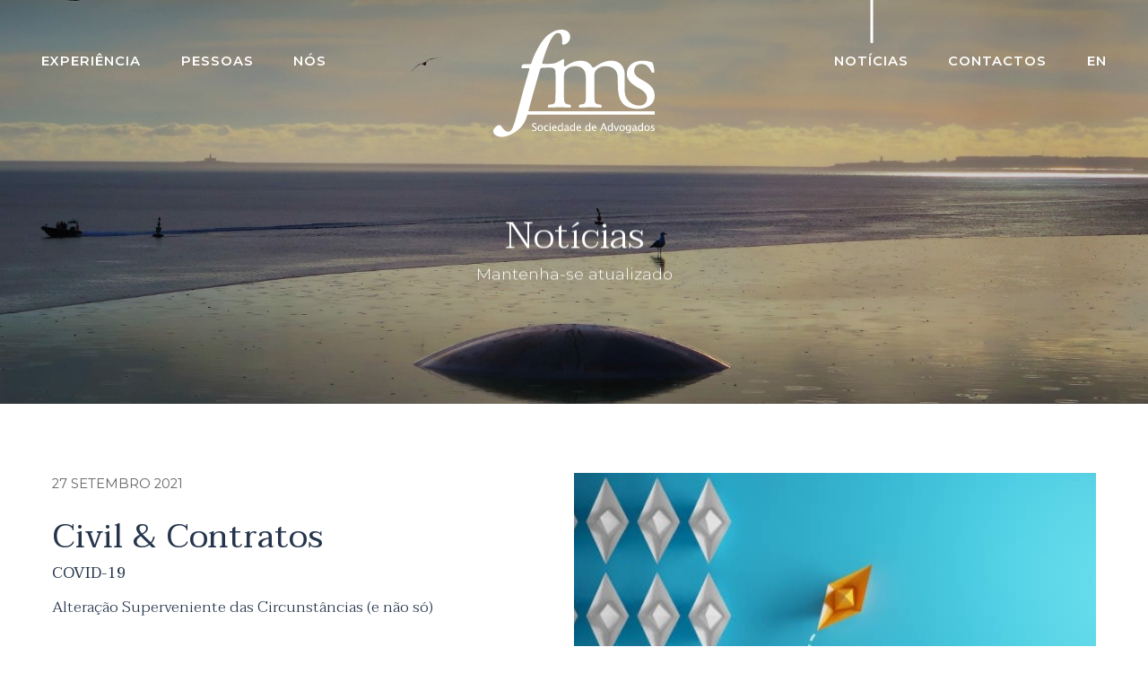

--- FILE ---
content_type: text/html; charset=utf-8
request_url: https://www.fms-advogados.com/pt/noticias/Civil-Contratos/141/
body_size: 6326
content:
<!DOCTYPE html>
<html xmlns="http://www.w3.org/1999/xhtml" xmlns:og="http://opengraphprotocol.org/schema/" xmlns:fb="http://www.facebook.com/2008/fbml" version="XHTML+RDFa 1.0" xml:lang="pt" isolang="pt-PT">
<head>
    
<meta http-equiv="Content-Type" content="text/html; charset=utf-8" lang="pt-PT">
<title>Civil &amp; Contratos - Notícias - FMS - Sociedade de Advogados, Portugal</title>
<meta http-equiv="title" content="Civil &amp; Contratos - Notícias - FMS - Sociedade de Advogados, Portugal">
<meta name="description" content="Na FMS Sociedade de Advogados temos profundo conhecimento e experiência na assessoria de organismos públicos, empresas e particulares, com especial destaque para o apoio ao Investimento em Portugal.">
<meta name="keywords" content="Civil &amp; Contratos, Notícias">
<meta name="copyright" content="Copyright 2020 - 2026 © FMS - Sociedade de Advogados, SP, RL. Created by Softway">
<meta name="language" content="pt">
<meta name="viewport" content="width=device-width, initial-scale=1.0, maximum-scale=1, user-scalable=0">
<meta name="format-detection" content="telephone=no">
<meta http-equiv="X-UA-Compatible" content="IE=edge">
<meta name="theme-color" content="#ffffff">
<meta property="og:title" content="Civil &amp; Contratos - Notícias - FMS - Sociedade de Advogados, Portugal">
<meta property="og:site_name" content="FMS - Sociedade de Advogados, Portugal">
<meta property="og:image" content="https://www.fms-advogados.com/xms/img/1200x630/9dc29/emM9VCZxPTkwJmZsdHJbXT0/L08zbS8tME0zWnJTbS9najdNS01abS9NbTdqSzhrUmo3ajF6elZ6enE2VlY0MXF6NE9xejR0enRka3I.jpg">
<meta property="og:image:width" content="1200">
<meta property="og:image:height" content="630">
<meta property="og:url" content="/pt/noticias/Civil-Contratos/141/">
<meta property="og:type" content="website">
<meta property="og:description" content="Na FMS Sociedade de Advogados temos profundo conhecimento e experiência na assessoria de organismos públicos, empresas e particulares, com especial destaque para o apoio ao Investimento em Portugal.">
<link rel="apple-touch-icon" sizes="120x120" href="/apple-touch-icon.png">
<link rel="icon" type="image/png" href="/favicon-32x32.png" sizes="32x32">
<link rel="icon" type="image/png" href="/favicon-16x16.png" sizes="16x16">
<link rel="manifest" href="/site.webmanifest">
<link rel="mask-icon" href="/safari-pinned-tab.svg" color="#24344b">
<meta name="msapplication-TileColor" content="#24344b">
<link rel="shortcut icon" type="image/x-icon" href="/favicon.ico">
<link rel="image_src" href="https://www.fms-advogados.com/xms/img/1200x630/9dc29/emM9VCZxPTkwJmZsdHJbXT0/L08zbS8tME0zWnJTbS9najdNS01abS9NbTdqSzhrUmo3ajF6elZ6enE2VlY0MXF6NE9xejR0enRka3I.jpg">
<link rel="canonical" href="/pt/noticias/Civil-Contratos/141/">
<link rel="alternate" hreflang="pt" href="https://fms-advogados.com//pt/noticias/Civil-Contratos/141/">
<link rel="alternate" hreflang="en" href="https://fms-advogados.com//en/news/Civil-Contratos/141/">

<script id="Cookiebot" src="https://consent.cookiebot.com/uc.js" data-cbid="a4ebdbdc-1dc7-4b9f-b250-1e66bc6ffab6" data-blockingmode="auto" data-culture="PT" type="text/javascript"></script>

<div data-control="cookiebot">
<template data-marketing-cookies-disabled>
A funcionalidade de partilha está desativada porque os Cookies de Marketing foram bloqueados por si.
Para ativar esta funcionalidade edite o seu consentimento na página de Política de Cookies que está no rodapé do site em todas as páginas e ative os Cookies de Marketing.</p>
</template>
</div>
<!-- styles -->
<link rel="stylesheet" href="/assets/css/app.css?id=25ceb50b05823537ff8f"/>

<!-- Fonts -->
<link href="https://fonts.googleapis.com/css2?family=Montserrat:wght@300;400;600;700&family=Taviraj:wght@300;400;500&display=swap" rel="stylesheet preload dns-prefetch preconnect" />

<!-- Google Tag Manager Head -->

<!-- Google Tag Manager -->
<script>(function(w,d,s,l,i){w[l]=w[l]||[];w[l].push({'gtm.start':
            new Date().getTime(),event:'gtm.js'});var f=d.getElementsByTagName(s)[0],
        j=d.createElement(s),dl=l!='dataLayer'?'&l='+l:'';j.async=true;j.src=
        'https://www.googletagmanager.com/gtm.js?id='+i+dl;f.parentNode.insertBefore(j,f);
    })(window,document,'script','dataLayer','GTM-M9W4L34');</script>
<!-- End Google Tag Manager -->
</head>

<body class="">


<!-- Google Tag Manager (noscript) -->
<noscript><iframe src="https://www.googletagmanager.com/ns.html?id=GTM-M9W4L34"
                  height="0" width="0" style="display:none;visibility:hidden"></iframe></noscript>
<!-- End Google Tag Manager (noscript) -->


<div id="fw-main" class="">

        <header>
    <div class="nav-container">
        <nav class="navbar navbar-expand-md navbar-dark">
            <div class="container">

                <a class="navbar-brand" href="/pt/"></a>

                <button class="navbar-toggler collapsed" type="button" data-toggle="collapse" data-target="#navbarMenu" aria-controls="navbarMenu" aria-expanded="false" aria-label="Toggle Menu">
                    <div id="nav-icon">
                        <span></span>
                        <span></span>
                        <span></span>
                        <span></span>
                    </div>
                </button>

                <div class="collapse navbar-collapse" id="navbarMenu">
                    <ul class="navbar-nav d-flex justify-content-start">
                        <li class="nav-item">
                            <a href="/pt/experiencia/" class="nav-link">Experiência</a>
                        </li>
                        <li class="nav-item">
                            <a href="/pt/pessoas/" class="nav-link">Pessoas</a>
                        </li>
                        <li class="nav-item">
                            <a href="/pt/nos/" class="nav-link">Nós</a>
                        </li>
                    </ul>
                    <ul class="navbar-nav d-flex justify-content-end">
                        <li class="nav-item active">
                            <a href="/pt/noticias/" class="nav-link">Notícias</a>
                        </li>
                        <li class="nav-item">
                            <a href="/pt/contactos/" class="nav-link">Contactos</a>
                        </li>
						                                                                                    <li class="nav-item">
                                <a class="nav-link" href="/en/news/Civil-Contratos/141/">en</a>
                            </li>
						                    </ul>
                </div>

            </div>
        </nav>
    </div>
</header>
    
<section class="top-bar bg-primary bg-photo" style="background-image: url('https://www.fms-advogados.com/xms/img/1900x/bccc3/cT05MCZmbHRyW109/L08zbS8tME0zWnJTbS9VakpLU003ai9KajdNS01abXp0ZGty.jpg');">
    <div class="topbar-text text-center">
        <h1 class="title " data-aos="fade-up" data-aos-delay="100">
    Not&iacute;cias</h1>
    <p class="subtitle line-height-lead" data-aos="fade-up" data-aos-delay="150">Mantenha-se atualizado</p>
    </div>
</section>

<section>

    <div class="section-gutter">
        <div class="container">

                            <div class="detail-photo d-none d-sm-block">
                    <div class="bg-photo bg-primary bg-h-70" style="background-image: url('https://www.fms-advogados.com/xms/img/1200x/dda9b/cT05MCZmbHRyW109/L08zbS8tME0zWnJTbS9najdNS01abS9NbTdqSzhrUmo3ajF6elZ6enE2VlY0MXF6NE9xejR0enRka3I.jpg');"></div>
                </div>
            
            <div class="card card-news card-highlight card-detail mb-0">
                <div class="card-body bg-white p-0 h-100">
                                            <div class="card-date text-uppercase">27 Setembro <span>2021</span></div>
                                        <h1 class="card-title">Civil &amp; Contratos</h1>
                    <h4 class="card-subtitle"><p><strong>COVID-19</strong></p>
<p>Altera&ccedil;&atilde;o Superveniente das Circunst&acirc;ncias (e n&atilde;o s&oacute;)</p></h4>
                </div>
            </div>

                            <div class="detail-photo mt-4 d-sm-none">
                    <div class="bg-photo bg-primary bg-h-70" style="background-image: url('https://www.fms-advogados.com/xms/img/1200x/dda9b/cT05MCZmbHRyW109/L08zbS8tME0zWnJTbS9najdNS01abS9NbTdqSzhrUmo3ajF6elZ6enE2VlY0MXF6NE9xejR0enRka3I.jpg');"></div>
                </div>
            
            <div class="xms-text mt-4 pt-sm-3 pt-lg-0 mt-lg-5">
                <p>A pandemia causou indiscut&iacute;veis muta&ccedil;&otilde;es sociais e econ&oacute;micas, as quais se reflectiram igualmente na din&acirc;mica contratual, for&ccedil;ando transforma&ccedil;&otilde;es na dura&ccedil;&atilde;o e no modo de execu&ccedil;&atilde;o daquelas rela&ccedil;&otilde;es entre pessoas, singulares e colectivas.</p>
<p>Em alguns casos deixou mesmo de existir qualquer possibilidade de manuten&ccedil;&atilde;o daqueles v&iacute;nculos, motivando a pondera&ccedil;&atilde;o de utiliza&ccedil;&atilde;o do instituto da altera&ccedil;&atilde;o superveniente das circunst&acirc;ncias.</p>
<p>Contudo, este regime possui natureza tendencialmente subsidi&aacute;ria, exigindo requisitos de aplica&ccedil;&atilde;o profundamente rigorosos e por vezes de dif&iacute;cil concretiza&ccedil;&atilde;o.</p>
<p>Pontualmente, o legislador procurou concretizar interven&ccedil;&otilde;es legislativas de algum pormenor para mitigar alguns problemas verificados, como s&atilde;o exemplo as regras do lay-off simplificado (no &acirc;mbito laboral) ou o regime das morat&oacute;rias banc&aacute;rias, entre outros casos com id&ecirc;ntico prop&oacute;sito de corrigir desvios &agrave; normalidade, decorrentes do combate &agrave;s consequ&ecirc;ncias da pandemia.</p>
<p>Neste contexto os Tribunais passaram a estar confrontados, como muito maior frequ&ecirc;ncia, perante a invoca&ccedil;&atilde;o da altera&ccedil;&atilde;o superveniente das circunst&acirc;ncias, principalmente em mat&eacute;rias do direito que n&atilde;o sofreram uma interven&ccedil;&atilde;o directa do legislador durante este per&iacute;odo de tempo, iniciado em Mar&ccedil;o de 2020.</p>
<p>Por&eacute;m, existem outros institutos no nosso ordenamento jur&iacute;dico perfeitamente destinados a solucionar determinadas perturba&ccedil;&otilde;es contratuais, entre outros, a impossibilidade, a frustra&ccedil;&atilde;o do fim da presta&ccedil;&atilde;o em obriga&ccedil;&otilde;es finalizadas, a mora do credor ou a interpreta&ccedil;&atilde;o do contrato.</p>
<p>Ainda assim, podem incluir-se nas hip&oacute;teses de altera&ccedil;&atilde;o superveniente das circunst&acirc;ncias diversos casos de actividades comerciais encerradas, for&ccedil;adas a n&atilde;o exercer a sua iniciativa contratual.</p>
<p>Imp&otilde;e-se por isso uma correcta interpreta&ccedil;&atilde;o dos contratos e das quest&otilde;es concretamente colocadas ao respectivo cumprimento.</p>
<p>&nbsp;</p>
<p>As publica&ccedil;&otilde;es da FMS - Sociedade de Advogados, S.P., R.L., possuem fins meramente informativos.&nbsp;O seu conte&uacute;do n&atilde;o &eacute; vinculativo, n&atilde;o constitui aconselhamento jur&iacute;dico, nem implica a exist&ecirc;ncia de uma rela&ccedil;&atilde;o entre Advogado e Cliente.</p>
<p><span>Para mais informa&ccedil;&otilde;es: <a href="&#x6d;&#x61;&#x69;&#x6c;&#116;&#111;&#58;&#x67;&#x65;&#114;&#97;&#108;&#x40;&#102;&#x6d;&#x73;&#45;&#x61;&#x64;&#x76;&#111;&#103;&#x61;&#x64;&#x6f;&#x73;&#x2e;&#x63;&#x6f;&#x6d;">&#103;&#x65;&#114;&#x61;&#108;&#x40;&#102;&#x6d;&#x73;&#45;&#97;&#100;&#118;&#111;&#103;&#x61;&#100;&#111;&#x73;&#46;&#99;&#111;&#109;</a></span></p>             </div>
                            <div class="btn-container mt-4">
                    <a href="https://www.fms-advogados.com/xms/files/2021_Noticias/Covid-19_Alteracao_superveniente_das_circunstancias_-e_nao_so-.pdf" target="_blank" class="btn btn-link"
                        
           data-sw-gtm-track
           data-sw-gtm-category="noticias"
           data-sw-gtm-action="click_pdf"
           data-sw-gtm-label="https://www.fms-advogados.com/xms/files/2021_Noticias/Covid-19_Alteracao_superveniente_das_circunstancias_-e_nao_so-.pdf|/pt/noticias/Civil-Contratos/141/"
        >
                        <i class="icon icon-pdf"></i> Ver PDF Notícia                    </a>
                </div>
            
        </div>
    </div>

</section>

<section class="bg-gray half-top">
    <div class="section-gutter half-bottom">
        <div class="container">
            <div class="row">
                <div class="col-sm-12">
                    <a href="/pt/noticias/" class="btn btn-link">
                        <i class="icon icon-arrow-left"></i> voltar às notícias                    </a>
                </div>
            </div>
        </div>
    </div>
</section>

    
<section>
    <div class="section-gutter" data-aos="fade-up" data-aos-delay="100">
        <div class="container">

            <h3 class="h2 mb-4">Outras notícias</h3>

            <div class="slick-slider slider-news">

                                    <div class="slick-item">
                        <a href="/pt/noticias/A-revisitacao-do-Codigo-de-Trabalho/223/" class="card card-news">
                            <div class="row no-gutters align-items-stretch">
                                <div class="col-sm-6">
                                    <div class="card-body h-100 d-flex flex-column">
                                                                                    <div class="card-date text-uppercase">02 Setembro <span>2025</span></div>
                                                                                <h3 class="card-title">A revisita&ccedil;&atilde;o do C&oacute;digo de Trabalho</h3>
                                        <h4 class="card-subtitle"></h4>
                                        <div class="card-btn mt-auto">
                                            <div class="btn btn-link">Ler mais <i class="icon icon-arrow-right"></i></div>
                                        </div>
                                    </div>
                                </div>
                                                                    <div class="col-sm-6 bg-photo bg-secondary bg-h-70 bg-h-sm-100 bg-h-lg-80" style="background-image: url('https://www.fms-advogados.com/xms/img/1400x/f9704/cT05MCZmbHRyW109/L08zbS8tME0zWnJTbS9najdNS01abS9uamtTMXItMDVWb3FUVjBzelE0eXRka3I.jpg');"></div>
                                                            </div>
                        </a>
                    </div>

                                    <div class="slick-item">
                        <a href="/pt/noticias/ACORDAO-TC-N-3482025/221/" class="card card-news">
                            <div class="row no-gutters align-items-stretch">
                                <div class="col-sm-6">
                                    <div class="card-body h-100 d-flex flex-column">
                                                                                    <div class="card-date text-uppercase">10 Julho <span>2025</span></div>
                                                                                <h3 class="card-title">AC&Oacute;RD&Atilde;O TC N.&ordm; 348/2025 </h3>
                                        <h4 class="card-subtitle"><p>De 28 de maio de 2025</p></h4>
                                        <div class="card-btn mt-auto">
                                            <div class="btn btn-link">Ler mais <i class="icon icon-arrow-right"></i></div>
                                        </div>
                                    </div>
                                </div>
                                                                    <div class="col-sm-6 bg-photo bg-secondary bg-h-70 bg-h-sm-100 bg-h-lg-80" style="background-image: url('https://www.fms-advogados.com/xms/img/1400x/f7ee1/cT05MCZmbHRyW109/L08zbS8tME0zWnJTbS9najdNS01abS9NbTdqSzhrUmo3ajF6NHE0cVF5cW9MMXF6NE9xejR0NHRka3I.jpg');"></div>
                                                            </div>
                        </a>
                    </div>

                                    <div class="slick-item">
                        <a href="/pt/noticias/IVA-REDUZIDO/220/" class="card card-news">
                            <div class="row no-gutters align-items-stretch">
                                <div class="col-sm-6">
                                    <div class="card-body h-100 d-flex flex-column">
                                                                                    <div class="card-date text-uppercase">12 Maio <span>2025</span></div>
                                                                                <h3 class="card-title">IVA REDUZIDO</h3>
                                        <h4 class="card-subtitle"><p>Reabilita&ccedil;&atilde;o Urbana</p></h4>
                                        <div class="card-btn mt-auto">
                                            <div class="btn btn-link">Ler mais <i class="icon icon-arrow-right"></i></div>
                                        </div>
                                    </div>
                                </div>
                                                                    <div class="col-sm-6 bg-photo bg-secondary bg-h-70 bg-h-sm-100 bg-h-lg-80" style="background-image: url('https://www.fms-advogados.com/xms/img/1400x/4d784/cT05MCZmbHRyW109/L08zbS8tME0zWnJTbS9najdNS01abS9NbTdqSzhrUmo3ajF6NTZRTHFWUXkxcXo0T3F6NHR6dGRrcg.jpg');"></div>
                                                            </div>
                        </a>
                    </div>

                
            </div>

        </div>
    </div>
</section>



        
<footer class="bg-primary">
    <div class="container">

        <div class="row">
            <div class="col-sm-6 col-lg-4">
                <h4 class="h3 text-white mb-4">Escritório</h4>
                                    <p>Avenida de Berna, 46, 3.&ordm; andar,<br />
1050-042 Lisboa</p>
                                                    <a href="https://maps.google.com/?q=38.7386108,-9.15425" target="_blank" class="btn btn-link text-white"
                        
           data-sw-gtm-track
           data-sw-gtm-category="contactos"
           data-sw-gtm-action="click_gps"
           data-sw-gtm-label="https://maps.google.com/?q=38.7386108,-9.15425|/pt/noticias/Civil-Contratos/141/"
        >
                        Obter direcções <i class="icon icon-arrow-right"></i>
                    </a>
                            </div>
            <div class="col-sm-6 col-lg-4">
                <h4 class="h3 text-white pt-3 pt-md-0 mt-4 mt-sm-0 mb-4">Contactos</h4>
                                    <div>
                        <a href="tel:+351215956569*Chamadapararedefixa/m&oacute;velnacional"
                            
           data-sw-gtm-track
           data-sw-gtm-category="contactos"
           data-sw-gtm-action="click_phone"
           data-sw-gtm-label="tel:+351215956569*Chamadapararedefixa/m&oacute;velnacional|/pt/noticias/Civil-Contratos/141/"
        >
                            +351 215 956 569 *Chamada para rede fixa/m&oacute;vel nacional                        </a>
                    </div>
                                                    <div>
                        <a href=" &#x6d;&#97;&#105;&#x6c;&#116;&#111;&#58;&#x67;&#x65;&#x72;&#97;&#108;&#64;&#x66;&#109;&#115;&#x2d;&#x61;&#100;&#118;&#111;&#x67;&#x61;&#x64;&#x6f;&#x73;&#x2e;&#x63;&#x6f;&#109;"
                            
           data-sw-gtm-track
           data-sw-gtm-category="contactos"
           data-sw-gtm-action="click_email"
           data-sw-gtm-label="/pt/noticias/Civil-Contratos/141/"
        >
                            &#x67;&#x65;&#x72;&#x61;&#108;&#x40;&#x66;&#x6d;&#115;&#45;&#97;&#x64;&#118;&#x6f;&#x67;&#x61;&#100;&#x6f;&#115;&#x2e;&#99;&#111;&#109;                        </a>
                    </div>
                                <div class="mt-3">
                    <div>
                        <a href="/pt/contactos/#!form-contact-container" class="btn btn-link text-white contact-button">
							Submeter Contacto <i class="icon icon-arrow-right"></i>
                        </a>
                    </div>
                    <div class="mt-2"><a href="/pt/contactos/#!form-recruitment-container" class="btn btn-link text-white recruitment-button">
							Submeter Candidatura <i class="icon icon-arrow-right"></i>
                        </a>
                    </div>
                </div>
            </div>
            <div class="col-sm-12 col-lg-4">
                <h4 class="h3 text-white pt-3 pt-md-0 mt-4 mt-md-5 mt-lg-0 mb-4">Subscrever Newsletter</h4>
                <div class="newsletter-form">
                    <form id="newsletter-form"
      method="post"
      action="/form/newsletter/"
      data-mode="softway"
      class="form form-footer"
    
           data-sw-gtm-track
           data-sw-gtm-category="newsletter"
           data-sw-gtm-action="submit"
           data-sw-gtm-label="/pt/noticias/Civil-Contratos/141/"
        >
    <input type="hidden" name="lang" value="pt">
    
            <input type="hidden" name="F_TSTP" value="1768818166" />
            <input type="hidden" name="F_CRC" value="dd0932183cc7b19e389b75e54b9feed3" />
        
    <div class="async-message"></div>
    <div class="hide-success">
        <div class="row">
            <div class="col-sm-6 col-lg-12">
                <div class="form-group">
                    <input type="text" name="form[nome]" class="form-control" id="newsletterNome" placeholder="Nome">
                </div>
            </div>
            <div class="col-sm-6 col-lg-12">
                <div class="form-group">
                    <div class="input-group mb-3">
                        <input type="email" name="form[email]" class="form-control" id="newsletterEmail" placeholder="Email">
                        <div class="input-group-append">
                            <button type="submit" class="btn btn-white">Enviar</button>
                        </div>
                    </div>
                </div>
            </div>
            <div class="col-12">
                <div class="form-group">
                    <div class="custom-control custom-checkbox">
                        <input class="custom-control-input" name="F_ACCEPT_NEWSLETTER_CONSENT" id="optionCheckboxNewsletter" type="checkbox" value="1" onclick="$(this).trigger('input')">
                        <label class="custom-control-label" for="optionCheckboxNewsletter">
                            <p>Estou de acordo com os termos e condições da <a href="/pt/politica-de-privacidade/" target="_blank">Política de Privacidade</a> da FMS - Sociedade de Advogados, SP, RL a qual li e compreendi.</p>                        </label>
                    </div>
                </div>
            </div>
        </div>
    </div>
</form>                </div>
            </div>
        </div>

        <div class="row pt-3 pt-md-0 mt-4 mt-md-5">
            <div class="col-lg-12">
                <div class="copyright mt-4 mt-lg-0">
                    <a href="/pt/termos-e-condicoes/" class="">Termos e Condições</a> |
                    <a href="/pt/politica-de-privacidade/" class="">Política de Privacidade</a> |
                    <a href="/pt/politica-de-cookies/" class="">Política de Cookies</a> <span class="d-inline d-xl-none">|</span> <br class="d-none d-xl-block">
                    Copyright 2020 - 2026 © FMS - Sociedade de Advogados, SP, RL.
                    Todos os direitos reservados. Created by <a href="https://www.softway.pt" title="SOFTWAY - web professionals" target="_blank">SOFTWAY</a>.<br>
                    FMS - Sociedade de Advogados, SP, RL - Marca registada INPI n.&ordm; 559653. Cfr. Boletim INPI 20160601                </div>
            </div>
        </div>

    </div>
</footer>
</div>

<!-- scripts -->
<script src="/assets/js/app.js?id=b1dbeaf478ff559e6c33"></script>

<!-- ie-notification -->
<div id="ie-compatibility-notification">
    <div class="ie-notification-container">
                    <strong>Atenção, o seu browser está desactualizado.</strong><br />
            Para ter uma boa experiência de navegação recomendamos que utilize uma versão actualizada do Chrome, Firefox, Safari, Opera ou Internet Explorer.
            </div>
</div>


<script>

    $('.slider-news').slick({
        slidesToShow: 2,
        arrows: false,
        responsive: [
            {
                breakpoint: 480,
                settings: {
                    slidesToShow: 1
                }
            }
        ]
    });

</script>

</body>
</html>

--- FILE ---
content_type: application/javascript
request_url: https://www.fms-advogados.com/assets/js/app.js?id=b1dbeaf478ff559e6c33
body_size: 78828
content:
!function(t){var e={};function n(i){if(e[i])return e[i].exports;var r=e[i]={i:i,l:!1,exports:{}};return t[i].call(r.exports,r,r.exports,n),r.l=!0,r.exports}n.m=t,n.c=e,n.d=function(t,e,i){n.o(t,e)||Object.defineProperty(t,e,{enumerable:!0,get:i})},n.r=function(t){"undefined"!=typeof Symbol&&Symbol.toStringTag&&Object.defineProperty(t,Symbol.toStringTag,{value:"Module"}),Object.defineProperty(t,"__esModule",{value:!0})},n.t=function(t,e){if(1&e&&(t=n(t)),8&e)return t;if(4&e&&"object"==typeof t&&t&&t.__esModule)return t;var i=Object.create(null);if(n.r(i),Object.defineProperty(i,"default",{enumerable:!0,value:t}),2&e&&"string"!=typeof t)for(var r in t)n.d(i,r,function(e){return t[e]}.bind(null,r));return i},n.n=function(t){var e=t&&t.__esModule?function(){return t.default}:function(){return t};return n.d(e,"a",e),e},n.o=function(t,e){return Object.prototype.hasOwnProperty.call(t,e)},n.p="/",n(n.s=0)}({0:function(t,e,n){n("bUC5"),t.exports=n("zWCp")},"07Mw":function(t,e,n){(function(t){window.SOFTWAY=window.SOFTWAY||{},window.SOFTWAY.cookiebot=function(){var e;return{init:function(n,i){(e=this).$el=t(n),e.data=i,e.initEvents()},initEvents:function(){t("[data-share]").find("a").click((function(t){t.preventDefault(),e.marketingCookiesDisabled()&&alert(e.$el.find("[data-marketing-cookies-disabled]").html())}))},marketingCookiesDisabled:function(){return void 0===Cookiebot||!1===Cookiebot.consent.marketing},statisticsCookiesDisabled:function(){return void 0===Cookiebot||!1===Cookiebot.consent.statistics}}}}).call(this,n("EVdn"))},"09S8":function(t,e,n){"use strict";var i=n("Lz2p");e.a={fields:{"form[nome]":{validators:{notEmpty:{message:i.a.t(" ")}}},"form[email]":{validators:{notEmpty:{message:i.a.t(" ")},emailAddress:{message:i.a.t("Insira um email válido")}}},"form[telefone]":{validators:{notEmpty:{message:i.a.t(" ")}}},"form[localidade]":{validators:{notEmpty:{message:i.a.t(" ")}}},"form[candidatura]":{validators:{notEmpty:{message:i.a.t(" ")}}},"form[mensagem]":{validators:{notEmpty:{message:i.a.t(" ")}}},cv:{validators:{notEmpty:{message:i.a.t(" ")},callback:{callback:function(t,e,n){return{valid:0===n.get(0).files.length||n.get(0).files[0].size<=3145728,message:i.a.t("Max 3MB")}}}}},F_ACCEPT_TERMS_2:{validators:{notEmpty:{message:i.a.t(" ")}}}}}},"0IIU":function(t,e,n){(function(t,e){function n(e){var n=t(e).data(),i=n.swGtmEvent||"custom-event",r=n.swGtmCategory||"PDF",o=n.swGtmAction||"click",a=n.swGtmLabel||"";try{if(void 0===window.dataLayer)return;dataLayer.push({event:i,eventCategory:r,eventAction:o,eventLabel:a})}catch(t){console.log(t)}}function i(n){n||(n=document),t(window.googleTagManagerSelector,n).sw_gtm_track(),e.fn.sw_ga_track=function(e){t(this).sw_gtm_track(e)}}e.fn.sw_gtm_track=function(e){if(!0===e)return n(this);t(this).each((function(){if(t(this).is("form"))return!0;t(this).click((function(){n(this)}))}))},window.googleTagManagerSelector="*[data-sw-gtm-track]",window.trackGoogleTagManager=function(e){if(t(e).is(window.googleTagManagerSelector))return t(e).sw_gtm_track(!0)},function(t,e){e((function(){i(t)}))}(document,e)}).call(this,n("EVdn"),n("EVdn"))},"2Lu6":function(t,e,n){(function(t){window.SOFTWAY=window.SOFTWAY||{},window.SOFTWAY.MAIN=function(){var e;return{init:function(){e=this,t("[data-control]").each((function(n,i){e.initElement(t(i))}))},initElement:function(t){var e=arguments.length>1&&void 0!==arguments[1]?arguments[1]:[],n=t.data(),i=n.control.split(",");e.length&&(i=i.filter((function(t){return e.includes(t)})));for(var r=0,o=i.length;r<o;r++)if(window.SOFTWAY[i[r]]){if("function"==typeof window.SOFTWAY[i[r]]){var a=new window.SOFTWAY[i[r]];a.init(t.get(0),n);var s=t.data("controls");s||(s={}),s[i[r]]=a,t.data("controls",s)}}else console.warn("controller not found. skipping.",i[r])}}}(),t(document).ready((function(){window.SOFTWAY.MAIN.init()}))}).call(this,n("EVdn"))},"9a8T":function(t,e,n){(function(t){var n,i,r,o;function a(t){return(a="function"==typeof Symbol&&"symbol"==typeof Symbol.iterator?function(t){return typeof t}:function(t){return t&&"function"==typeof Symbol&&t.constructor===Symbol&&t!==Symbol.prototype?"symbol":typeof t})(t)}o=function(){return function(t){function e(i){if(n[i])return n[i].exports;var r=n[i]={exports:{},id:i,loaded:!1};return t[i].call(r.exports,r,r.exports,e),r.loaded=!0,r.exports}var n={};return e.m=t,e.c=n,e.p="dist/",e(0)}([function(t,e,n){"use strict";function i(t){return t&&t.__esModule?t:{default:t}}var r=Object.assign||function(t){for(var e=1;e<arguments.length;e++){var n=arguments[e];for(var i in n)Object.prototype.hasOwnProperty.call(n,i)&&(t[i]=n[i])}return t},o=(i(n(1)),n(6)),a=i(o),s=i(n(7)),l=i(n(8)),d=i(n(9)),u=i(n(10)),c=i(n(11)),f=i(n(14)),p=[],h=!1,v={offset:120,delay:0,easing:"ease",duration:400,disable:!1,once:!1,startEvent:"DOMContentLoaded",throttleDelay:99,debounceDelay:50,disableMutationObserver:!1},m=function(){var t=arguments.length>0&&void 0!==arguments[0]&&arguments[0];if(t&&(h=!0),h)return p=(0,c.default)(p,v),(0,u.default)(p,v.once),p},g=function(){p=(0,f.default)(),m()};t.exports={init:function(t){v=r(v,t),p=(0,f.default)();var e=document.all&&!window.atob;return function(t){return!0===t||"mobile"===t&&d.default.mobile()||"phone"===t&&d.default.phone()||"tablet"===t&&d.default.tablet()||"function"==typeof t&&!0===t()}(v.disable)||e?void p.forEach((function(t,e){t.node.removeAttribute("data-aos"),t.node.removeAttribute("data-aos-easing"),t.node.removeAttribute("data-aos-duration"),t.node.removeAttribute("data-aos-delay")})):(v.disableMutationObserver||l.default.isSupported()||(console.info('\n      aos: MutationObserver is not supported on this browser,\n      code mutations observing has been disabled.\n      You may have to call "refreshHard()" by yourself.\n    '),v.disableMutationObserver=!0),document.querySelector("body").setAttribute("data-aos-easing",v.easing),document.querySelector("body").setAttribute("data-aos-duration",v.duration),document.querySelector("body").setAttribute("data-aos-delay",v.delay),"DOMContentLoaded"===v.startEvent&&["complete","interactive"].indexOf(document.readyState)>-1?m(!0):"load"===v.startEvent?window.addEventListener(v.startEvent,(function(){m(!0)})):document.addEventListener(v.startEvent,(function(){m(!0)})),window.addEventListener("resize",(0,s.default)(m,v.debounceDelay,!0)),window.addEventListener("orientationchange",(0,s.default)(m,v.debounceDelay,!0)),window.addEventListener("scroll",(0,a.default)((function(){(0,u.default)(p,v.once)}),v.throttleDelay)),v.disableMutationObserver||l.default.ready("[data-aos]",g),p)},refresh:m,refreshHard:g}},function(t,e){},,,,,function(t,e){(function(e){"use strict";function n(t,e,n){function r(e){var n=f,i=p;return f=p=void 0,b=e,v=t.apply(i,n)}function a(t){return b=t,m=setTimeout(d,e),y?r(t):v}function s(t){var n=t-g;return void 0===g||n>=e||n<0||A&&t-b>=h}function d(){var t=T();return s(t)?u(t):void(m=setTimeout(d,function(t){var n=e-(t-g);return A?S(n,h-(t-b)):n}(t)))}function u(t){return m=void 0,x&&f?r(t):(f=p=void 0,v)}function c(){var t=T(),n=s(t);if(f=arguments,p=this,g=t,n){if(void 0===m)return a(g);if(A)return m=setTimeout(d,e),r(g)}return void 0===m&&(m=setTimeout(d,e)),v}var f,p,h,v,m,g,b=0,y=!1,A=!1,x=!0;if("function"!=typeof t)throw new TypeError(l);return e=o(e)||0,i(n)&&(y=!!n.leading,h=(A="maxWait"in n)?w(o(n.maxWait)||0,e):h,x="trailing"in n?!!n.trailing:x),c.cancel=function(){void 0!==m&&clearTimeout(m),b=0,f=g=p=m=void 0},c.flush=function(){return void 0===m?v:u(T())},c}function i(t){var e=void 0===t?"undefined":s(t);return!!t&&("object"==e||"function"==e)}function r(t){return"symbol"==(void 0===t?"undefined":s(t))||function(t){return!!t&&"object"==(void 0===t?"undefined":s(t))}(t)&&y.call(t)==u}function o(t){if("number"==typeof t)return t;if(r(t))return d;if(i(t)){var e="function"==typeof t.valueOf?t.valueOf():t;t=i(e)?e+"":e}if("string"!=typeof t)return 0===t?t:+t;t=t.replace(c,"");var n=p.test(t);return n||h.test(t)?v(t.slice(2),n?2:8):f.test(t)?d:+t}var s="function"==typeof Symbol&&"symbol"==a(Symbol.iterator)?function(t){return a(t)}:function(t){return t&&"function"==typeof Symbol&&t.constructor===Symbol&&t!==Symbol.prototype?"symbol":a(t)},l="Expected a function",d=NaN,u="[object Symbol]",c=/^\s+|\s+$/g,f=/^[-+]0x[0-9a-f]+$/i,p=/^0b[01]+$/i,h=/^0o[0-7]+$/i,v=parseInt,m="object"==(void 0===e?"undefined":s(e))&&e&&e.Object===Object&&e,g="object"==("undefined"==typeof self?"undefined":s(self))&&self&&self.Object===Object&&self,b=m||g||Function("return this")(),y=Object.prototype.toString,w=Math.max,S=Math.min,T=function(){return b.Date.now()};t.exports=function(t,e,r){var o=!0,a=!0;if("function"!=typeof t)throw new TypeError(l);return i(r)&&(o="leading"in r?!!r.leading:o,a="trailing"in r?!!r.trailing:a),n(t,e,{leading:o,maxWait:e,trailing:a})}}).call(e,function(){return this}())},function(t,e){(function(e){"use strict";function n(t){var e=void 0===t?"undefined":o(t);return!!t&&("object"==e||"function"==e)}function i(t){return"symbol"==(void 0===t?"undefined":o(t))||function(t){return!!t&&"object"==(void 0===t?"undefined":o(t))}(t)&&b.call(t)==d}function r(t){if("number"==typeof t)return t;if(i(t))return l;if(n(t)){var e="function"==typeof t.valueOf?t.valueOf():t;t=n(e)?e+"":e}if("string"!=typeof t)return 0===t?t:+t;t=t.replace(u,"");var r=f.test(t);return r||p.test(t)?h(t.slice(2),r?2:8):c.test(t)?l:+t}var o="function"==typeof Symbol&&"symbol"==a(Symbol.iterator)?function(t){return a(t)}:function(t){return t&&"function"==typeof Symbol&&t.constructor===Symbol&&t!==Symbol.prototype?"symbol":a(t)},s="Expected a function",l=NaN,d="[object Symbol]",u=/^\s+|\s+$/g,c=/^[-+]0x[0-9a-f]+$/i,f=/^0b[01]+$/i,p=/^0o[0-7]+$/i,h=parseInt,v="object"==(void 0===e?"undefined":o(e))&&e&&e.Object===Object&&e,m="object"==("undefined"==typeof self?"undefined":o(self))&&self&&self.Object===Object&&self,g=v||m||Function("return this")(),b=Object.prototype.toString,y=Math.max,w=Math.min,S=function(){return g.Date.now()};t.exports=function(t,e,i){function o(e){var n=f,i=p;return f=p=void 0,b=e,v=t.apply(i,n)}function a(t){return b=t,m=setTimeout(d,e),T?o(t):v}function l(t){var n=t-g;return void 0===g||n>=e||n<0||A&&t-b>=h}function d(){var t=S();return l(t)?u(t):void(m=setTimeout(d,function(t){var n=e-(t-g);return A?w(n,h-(t-b)):n}(t)))}function u(t){return m=void 0,x&&f?o(t):(f=p=void 0,v)}function c(){var t=S(),n=l(t);if(f=arguments,p=this,g=t,n){if(void 0===m)return a(g);if(A)return m=setTimeout(d,e),o(g)}return void 0===m&&(m=setTimeout(d,e)),v}var f,p,h,v,m,g,b=0,T=!1,A=!1,x=!0;if("function"!=typeof t)throw new TypeError(s);return e=r(e)||0,n(i)&&(T=!!i.leading,h=(A="maxWait"in i)?y(r(i.maxWait)||0,e):h,x="trailing"in i?!!i.trailing:x),c.cancel=function(){void 0!==m&&clearTimeout(m),b=0,f=g=p=m=void 0},c.flush=function(){return void 0===m?v:u(S())},c}}).call(e,function(){return this}())},function(t,e){"use strict";function n(){return window.MutationObserver||window.WebKitMutationObserver||window.MozMutationObserver}function i(t){t&&t.forEach((function(t){var e=Array.prototype.slice.call(t.addedNodes),n=Array.prototype.slice.call(t.removedNodes);if(function t(e){var n=void 0,i=void 0;for(n=0;n<e.length;n+=1){if((i=e[n]).dataset&&i.dataset.aos)return!0;if(i.children&&t(i.children))return!0}return!1}(e.concat(n)))return r()}))}Object.defineProperty(e,"__esModule",{value:!0});var r=function(){};e.default={isSupported:function(){return!!n()},ready:function(t,e){var o=window.document,a=new(n())(i);r=e,a.observe(o.documentElement,{childList:!0,subtree:!0,removedNodes:!0})}}},function(t,e){"use strict";function n(){return navigator.userAgent||navigator.vendor||window.opera||""}Object.defineProperty(e,"__esModule",{value:!0});var i=function(){function t(t,e){for(var n=0;n<e.length;n++){var i=e[n];i.enumerable=i.enumerable||!1,i.configurable=!0,"value"in i&&(i.writable=!0),Object.defineProperty(t,i.key,i)}}return function(e,n,i){return n&&t(e.prototype,n),i&&t(e,i),e}}(),r=/(android|bb\d+|meego).+mobile|avantgo|bada\/|blackberry|blazer|compal|elaine|fennec|hiptop|iemobile|ip(hone|od)|iris|kindle|lge |maemo|midp|mmp|mobile.+firefox|netfront|opera m(ob|in)i|palm( os)?|phone|p(ixi|re)\/|plucker|pocket|psp|series(4|6)0|symbian|treo|up\.(browser|link)|vodafone|wap|windows ce|xda|xiino/i,o=/1207|6310|6590|3gso|4thp|50[1-6]i|770s|802s|a wa|abac|ac(er|oo|s\-)|ai(ko|rn)|al(av|ca|co)|amoi|an(ex|ny|yw)|aptu|ar(ch|go)|as(te|us)|attw|au(di|\-m|r |s )|avan|be(ck|ll|nq)|bi(lb|rd)|bl(ac|az)|br(e|v)w|bumb|bw\-(n|u)|c55\/|capi|ccwa|cdm\-|cell|chtm|cldc|cmd\-|co(mp|nd)|craw|da(it|ll|ng)|dbte|dc\-s|devi|dica|dmob|do(c|p)o|ds(12|\-d)|el(49|ai)|em(l2|ul)|er(ic|k0)|esl8|ez([4-7]0|os|wa|ze)|fetc|fly(\-|_)|g1 u|g560|gene|gf\-5|g\-mo|go(\.w|od)|gr(ad|un)|haie|hcit|hd\-(m|p|t)|hei\-|hi(pt|ta)|hp( i|ip)|hs\-c|ht(c(\-| |_|a|g|p|s|t)|tp)|hu(aw|tc)|i\-(20|go|ma)|i230|iac( |\-|\/)|ibro|idea|ig01|ikom|im1k|inno|ipaq|iris|ja(t|v)a|jbro|jemu|jigs|kddi|keji|kgt( |\/)|klon|kpt |kwc\-|kyo(c|k)|le(no|xi)|lg( g|\/(k|l|u)|50|54|\-[a-w])|libw|lynx|m1\-w|m3ga|m50\/|ma(te|ui|xo)|mc(01|21|ca)|m\-cr|me(rc|ri)|mi(o8|oa|ts)|mmef|mo(01|02|bi|de|do|t(\-| |o|v)|zz)|mt(50|p1|v )|mwbp|mywa|n10[0-2]|n20[2-3]|n30(0|2)|n50(0|2|5)|n7(0(0|1)|10)|ne((c|m)\-|on|tf|wf|wg|wt)|nok(6|i)|nzph|o2im|op(ti|wv)|oran|owg1|p800|pan(a|d|t)|pdxg|pg(13|\-([1-8]|c))|phil|pire|pl(ay|uc)|pn\-2|po(ck|rt|se)|prox|psio|pt\-g|qa\-a|qc(07|12|21|32|60|\-[2-7]|i\-)|qtek|r380|r600|raks|rim9|ro(ve|zo)|s55\/|sa(ge|ma|mm|ms|ny|va)|sc(01|h\-|oo|p\-)|sdk\/|se(c(\-|0|1)|47|mc|nd|ri)|sgh\-|shar|sie(\-|m)|sk\-0|sl(45|id)|sm(al|ar|b3|it|t5)|so(ft|ny)|sp(01|h\-|v\-|v )|sy(01|mb)|t2(18|50)|t6(00|10|18)|ta(gt|lk)|tcl\-|tdg\-|tel(i|m)|tim\-|t\-mo|to(pl|sh)|ts(70|m\-|m3|m5)|tx\-9|up(\.b|g1|si)|utst|v400|v750|veri|vi(rg|te)|vk(40|5[0-3]|\-v)|vm40|voda|vulc|vx(52|53|60|61|70|80|81|83|85|98)|w3c(\-| )|webc|whit|wi(g |nc|nw)|wmlb|wonu|x700|yas\-|your|zeto|zte\-/i,a=/(android|bb\d+|meego).+mobile|avantgo|bada\/|blackberry|blazer|compal|elaine|fennec|hiptop|iemobile|ip(hone|od)|iris|kindle|lge |maemo|midp|mmp|mobile.+firefox|netfront|opera m(ob|in)i|palm( os)?|phone|p(ixi|re)\/|plucker|pocket|psp|series(4|6)0|symbian|treo|up\.(browser|link)|vodafone|wap|windows ce|xda|xiino|android|ipad|playbook|silk/i,s=/1207|6310|6590|3gso|4thp|50[1-6]i|770s|802s|a wa|abac|ac(er|oo|s\-)|ai(ko|rn)|al(av|ca|co)|amoi|an(ex|ny|yw)|aptu|ar(ch|go)|as(te|us)|attw|au(di|\-m|r |s )|avan|be(ck|ll|nq)|bi(lb|rd)|bl(ac|az)|br(e|v)w|bumb|bw\-(n|u)|c55\/|capi|ccwa|cdm\-|cell|chtm|cldc|cmd\-|co(mp|nd)|craw|da(it|ll|ng)|dbte|dc\-s|devi|dica|dmob|do(c|p)o|ds(12|\-d)|el(49|ai)|em(l2|ul)|er(ic|k0)|esl8|ez([4-7]0|os|wa|ze)|fetc|fly(\-|_)|g1 u|g560|gene|gf\-5|g\-mo|go(\.w|od)|gr(ad|un)|haie|hcit|hd\-(m|p|t)|hei\-|hi(pt|ta)|hp( i|ip)|hs\-c|ht(c(\-| |_|a|g|p|s|t)|tp)|hu(aw|tc)|i\-(20|go|ma)|i230|iac( |\-|\/)|ibro|idea|ig01|ikom|im1k|inno|ipaq|iris|ja(t|v)a|jbro|jemu|jigs|kddi|keji|kgt( |\/)|klon|kpt |kwc\-|kyo(c|k)|le(no|xi)|lg( g|\/(k|l|u)|50|54|\-[a-w])|libw|lynx|m1\-w|m3ga|m50\/|ma(te|ui|xo)|mc(01|21|ca)|m\-cr|me(rc|ri)|mi(o8|oa|ts)|mmef|mo(01|02|bi|de|do|t(\-| |o|v)|zz)|mt(50|p1|v )|mwbp|mywa|n10[0-2]|n20[2-3]|n30(0|2)|n50(0|2|5)|n7(0(0|1)|10)|ne((c|m)\-|on|tf|wf|wg|wt)|nok(6|i)|nzph|o2im|op(ti|wv)|oran|owg1|p800|pan(a|d|t)|pdxg|pg(13|\-([1-8]|c))|phil|pire|pl(ay|uc)|pn\-2|po(ck|rt|se)|prox|psio|pt\-g|qa\-a|qc(07|12|21|32|60|\-[2-7]|i\-)|qtek|r380|r600|raks|rim9|ro(ve|zo)|s55\/|sa(ge|ma|mm|ms|ny|va)|sc(01|h\-|oo|p\-)|sdk\/|se(c(\-|0|1)|47|mc|nd|ri)|sgh\-|shar|sie(\-|m)|sk\-0|sl(45|id)|sm(al|ar|b3|it|t5)|so(ft|ny)|sp(01|h\-|v\-|v )|sy(01|mb)|t2(18|50)|t6(00|10|18)|ta(gt|lk)|tcl\-|tdg\-|tel(i|m)|tim\-|t\-mo|to(pl|sh)|ts(70|m\-|m3|m5)|tx\-9|up(\.b|g1|si)|utst|v400|v750|veri|vi(rg|te)|vk(40|5[0-3]|\-v)|vm40|voda|vulc|vx(52|53|60|61|70|80|81|83|85|98)|w3c(\-| )|webc|whit|wi(g |nc|nw)|wmlb|wonu|x700|yas\-|your|zeto|zte\-/i,l=function(){function t(){!function(t,e){if(!(t instanceof e))throw new TypeError("Cannot call a class as a function")}(this,t)}return i(t,[{key:"phone",value:function(){var t=n();return!(!r.test(t)&&!o.test(t.substr(0,4)))}},{key:"mobile",value:function(){var t=n();return!(!a.test(t)&&!s.test(t.substr(0,4)))}},{key:"tablet",value:function(){return this.mobile()&&!this.phone()}}]),t}();e.default=new l},function(t,e){"use strict";Object.defineProperty(e,"__esModule",{value:!0}),e.default=function(t,e){var n=window.pageYOffset,i=window.innerHeight;t.forEach((function(t,r){!function(t,e,n){var i=t.node.getAttribute("data-aos-once");e>t.position?t.node.classList.add("aos-animate"):void 0!==i&&("false"===i||!n&&"true"!==i)&&t.node.classList.remove("aos-animate")}(t,i+n,e)}))}},function(t,e,n){"use strict";Object.defineProperty(e,"__esModule",{value:!0});var i=function(t){return t&&t.__esModule?t:{default:t}}(n(12));e.default=function(t,e){return t.forEach((function(t,n){t.node.classList.add("aos-init"),t.position=(0,i.default)(t.node,e.offset)})),t}},function(t,e,n){"use strict";Object.defineProperty(e,"__esModule",{value:!0});var i=function(t){return t&&t.__esModule?t:{default:t}}(n(13));e.default=function(t,e){var n=0,r=0,o=window.innerHeight,a={offset:t.getAttribute("data-aos-offset"),anchor:t.getAttribute("data-aos-anchor"),anchorPlacement:t.getAttribute("data-aos-anchor-placement")};switch(a.offset&&!isNaN(a.offset)&&(r=parseInt(a.offset)),a.anchor&&document.querySelectorAll(a.anchor)&&(t=document.querySelectorAll(a.anchor)[0]),n=(0,i.default)(t).top,a.anchorPlacement){case"top-bottom":break;case"center-bottom":n+=t.offsetHeight/2;break;case"bottom-bottom":n+=t.offsetHeight;break;case"top-center":n+=o/2;break;case"bottom-center":n+=o/2+t.offsetHeight;break;case"center-center":n+=o/2+t.offsetHeight/2;break;case"top-top":n+=o;break;case"bottom-top":n+=t.offsetHeight+o;break;case"center-top":n+=t.offsetHeight/2+o}return a.anchorPlacement||a.offset||isNaN(e)||(r=e),n+r}},function(t,e){"use strict";Object.defineProperty(e,"__esModule",{value:!0}),e.default=function(t){for(var e=0,n=0;t&&!isNaN(t.offsetLeft)&&!isNaN(t.offsetTop);)e+=t.offsetLeft-("BODY"!=t.tagName?t.scrollLeft:0),n+=t.offsetTop-("BODY"!=t.tagName?t.scrollTop:0),t=t.offsetParent;return{top:n,left:e}}},function(t,e){"use strict";Object.defineProperty(e,"__esModule",{value:!0}),e.default=function(t){return t=t||document.querySelectorAll("[data-aos]"),Array.prototype.map.call(t,(function(t){return{node:t}}))}}])},"object"==a(e)&&"object"==a(t)?t.exports=o():(i=[],void 0===(r="function"==typeof(n=o)?n.apply(e,i):n)||(t.exports=r))}).call(this,n("YuTi")(t))},EVdn:function(t,e,n){(function(t){var n;function i(t){return(i="function"==typeof Symbol&&"symbol"==typeof Symbol.iterator?function(t){return typeof t}:function(t){return t&&"function"==typeof Symbol&&t.constructor===Symbol&&t!==Symbol.prototype?"symbol":typeof t})(t)}!function(e,n){"use strict";"object"===i(t)&&"object"===i(t.exports)?t.exports=e.document?n(e,!0):function(t){if(!t.document)throw new Error("jQuery requires a window with a document");return n(t)}:n(e)}("undefined"!=typeof window?window:this,(function(r,o){"use strict";var a=[],s=Object.getPrototypeOf,l=a.slice,d=a.flat?function(t){return a.flat.call(t)}:function(t){return a.concat.apply([],t)},u=a.push,c=a.indexOf,f={},p=f.toString,h=f.hasOwnProperty,v=h.toString,m=v.call(Object),g={},b=function(t){return"function"==typeof t&&"number"!=typeof t.nodeType},y=function(t){return null!=t&&t===t.window},w=r.document,S={type:!0,src:!0,nonce:!0,noModule:!0};function T(t,e,n){var i,r,o=(n=n||w).createElement("script");if(o.text=t,e)for(i in S)(r=e[i]||e.getAttribute&&e.getAttribute(i))&&o.setAttribute(i,r);n.head.appendChild(o).parentNode.removeChild(o)}function A(t){return null==t?t+"":"object"===i(t)||"function"==typeof t?f[p.call(t)]||"object":i(t)}var x=function t(e,n){return new t.fn.init(e,n)};function k(t){var e=!!t&&"length"in t&&t.length,n=A(t);return!b(t)&&!y(t)&&("array"===n||0===e||"number"==typeof e&&e>0&&e-1 in t)}x.fn=x.prototype={jquery:"3.5.1",constructor:x,length:0,toArray:function(){return l.call(this)},get:function(t){return null==t?l.call(this):t<0?this[t+this.length]:this[t]},pushStack:function(t){var e=x.merge(this.constructor(),t);return e.prevObject=this,e},each:function(t){return x.each(this,t)},map:function(t){return this.pushStack(x.map(this,(function(e,n){return t.call(e,n,e)})))},slice:function(){return this.pushStack(l.apply(this,arguments))},first:function(){return this.eq(0)},last:function(){return this.eq(-1)},even:function(){return this.pushStack(x.grep(this,(function(t,e){return(e+1)%2})))},odd:function(){return this.pushStack(x.grep(this,(function(t,e){return e%2})))},eq:function(t){var e=this.length,n=+t+(t<0?e:0);return this.pushStack(n>=0&&n<e?[this[n]]:[])},end:function(){return this.prevObject||this.constructor()},push:u,sort:a.sort,splice:a.splice},x.extend=x.fn.extend=function(){var t,e,n,r,o,a,s=arguments[0]||{},l=1,d=arguments.length,u=!1;for("boolean"==typeof s&&(u=s,s=arguments[l]||{},l++),"object"===i(s)||b(s)||(s={}),l===d&&(s=this,l--);l<d;l++)if(null!=(t=arguments[l]))for(e in t)r=t[e],"__proto__"!==e&&s!==r&&(u&&r&&(x.isPlainObject(r)||(o=Array.isArray(r)))?(n=s[e],a=o&&!Array.isArray(n)?[]:o||x.isPlainObject(n)?n:{},o=!1,s[e]=x.extend(u,a,r)):void 0!==r&&(s[e]=r));return s},x.extend({expando:"jQuery"+("3.5.1"+Math.random()).replace(/\D/g,""),isReady:!0,error:function(t){throw new Error(t)},noop:function(){},isPlainObject:function(t){var e,n;return!(!t||"[object Object]"!==p.call(t))&&(!(e=s(t))||"function"==typeof(n=h.call(e,"constructor")&&e.constructor)&&v.call(n)===m)},isEmptyObject:function(t){var e;for(e in t)return!1;return!0},globalEval:function(t,e,n){T(t,{nonce:e&&e.nonce},n)},each:function(t,e){var n,i=0;if(k(t))for(n=t.length;i<n&&!1!==e.call(t[i],i,t[i]);i++);else for(i in t)if(!1===e.call(t[i],i,t[i]))break;return t},makeArray:function(t,e){var n=e||[];return null!=t&&(k(Object(t))?x.merge(n,"string"==typeof t?[t]:t):u.call(n,t)),n},inArray:function(t,e,n){return null==e?-1:c.call(e,t,n)},merge:function(t,e){for(var n=+e.length,i=0,r=t.length;i<n;i++)t[r++]=e[i];return t.length=r,t},grep:function(t,e,n){for(var i=[],r=0,o=t.length,a=!n;r<o;r++)!e(t[r],r)!==a&&i.push(t[r]);return i},map:function(t,e,n){var i,r,o=0,a=[];if(k(t))for(i=t.length;o<i;o++)null!=(r=e(t[o],o,n))&&a.push(r);else for(o in t)null!=(r=e(t[o],o,n))&&a.push(r);return d(a)},guid:1,support:g}),"function"==typeof Symbol&&(x.fn[Symbol.iterator]=a[Symbol.iterator]),x.each("Boolean Number String Function Array Date RegExp Object Error Symbol".split(" "),(function(t,e){f["[object "+e+"]"]=e.toLowerCase()}));var C=function(t){var e,n,i,r,o,a,s,l,d,u,c,f,p,h,v,m,g,b,y,w="sizzle"+1*new Date,S=t.document,T=0,A=0,x=lt(),k=lt(),C=lt(),E=lt(),I=function(t,e){return t===e&&(c=!0),0},$={}.hasOwnProperty,D=[],_=D.pop,V=D.push,O=D.push,N=D.slice,L=function(t,e){for(var n=0,i=t.length;n<i;n++)if(t[n]===e)return n;return-1},P="checked|selected|async|autofocus|autoplay|controls|defer|disabled|hidden|ismap|loop|multiple|open|readonly|required|scoped",M="[\\x20\\t\\r\\n\\f]",F="(?:\\\\[\\da-fA-F]{1,6}"+M+"?|\\\\[^\\r\\n\\f]|[\\w-]|[^\0-\\x7f])+",j="\\["+M+"*("+F+")(?:"+M+"*([*^$|!~]?=)"+M+"*(?:'((?:\\\\.|[^\\\\'])*)'|\"((?:\\\\.|[^\\\\\"])*)\"|("+F+"))|)"+M+"*\\]",R=":("+F+")(?:\\((('((?:\\\\.|[^\\\\'])*)'|\"((?:\\\\.|[^\\\\\"])*)\")|((?:\\\\.|[^\\\\()[\\]]|"+j+")*)|.*)\\)|)",H=new RegExp(M+"+","g"),B=new RegExp("^"+M+"+|((?:^|[^\\\\])(?:\\\\.)*)"+M+"+$","g"),U=new RegExp("^"+M+"*,"+M+"*"),q=new RegExp("^"+M+"*([>+~]|"+M+")"+M+"*"),z=new RegExp(M+"|>"),G=new RegExp(R),W=new RegExp("^"+F+"$"),Z={ID:new RegExp("^#("+F+")"),CLASS:new RegExp("^\\.("+F+")"),TAG:new RegExp("^("+F+"|[*])"),ATTR:new RegExp("^"+j),PSEUDO:new RegExp("^"+R),CHILD:new RegExp("^:(only|first|last|nth|nth-last)-(child|of-type)(?:\\("+M+"*(even|odd|(([+-]|)(\\d*)n|)"+M+"*(?:([+-]|)"+M+"*(\\d+)|))"+M+"*\\)|)","i"),bool:new RegExp("^(?:"+P+")$","i"),needsContext:new RegExp("^"+M+"*[>+~]|:(even|odd|eq|gt|lt|nth|first|last)(?:\\("+M+"*((?:-\\d)?\\d*)"+M+"*\\)|)(?=[^-]|$)","i")},Y=/HTML$/i,K=/^(?:input|select|textarea|button)$/i,X=/^h\d$/i,J=/^[^{]+\{\s*\[native \w/,Q=/^(?:#([\w-]+)|(\w+)|\.([\w-]+))$/,tt=/[+~]/,et=new RegExp("\\\\[\\da-fA-F]{1,6}"+M+"?|\\\\([^\\r\\n\\f])","g"),nt=function(t,e){var n="0x"+t.slice(1)-65536;return e||(n<0?String.fromCharCode(n+65536):String.fromCharCode(n>>10|55296,1023&n|56320))},it=/([\0-\x1f\x7f]|^-?\d)|^-$|[^\0-\x1f\x7f-\uFFFF\w-]/g,rt=function(t,e){return e?"\0"===t?"�":t.slice(0,-1)+"\\"+t.charCodeAt(t.length-1).toString(16)+" ":"\\"+t},ot=function(){f()},at=wt((function(t){return!0===t.disabled&&"fieldset"===t.nodeName.toLowerCase()}),{dir:"parentNode",next:"legend"});try{O.apply(D=N.call(S.childNodes),S.childNodes),D[S.childNodes.length].nodeType}catch(t){O={apply:D.length?function(t,e){V.apply(t,N.call(e))}:function(t,e){for(var n=t.length,i=0;t[n++]=e[i++];);t.length=n-1}}}function st(t,e,i,r){var o,s,d,u,c,h,g,b=e&&e.ownerDocument,S=e?e.nodeType:9;if(i=i||[],"string"!=typeof t||!t||1!==S&&9!==S&&11!==S)return i;if(!r&&(f(e),e=e||p,v)){if(11!==S&&(c=Q.exec(t)))if(o=c[1]){if(9===S){if(!(d=e.getElementById(o)))return i;if(d.id===o)return i.push(d),i}else if(b&&(d=b.getElementById(o))&&y(e,d)&&d.id===o)return i.push(d),i}else{if(c[2])return O.apply(i,e.getElementsByTagName(t)),i;if((o=c[3])&&n.getElementsByClassName&&e.getElementsByClassName)return O.apply(i,e.getElementsByClassName(o)),i}if(n.qsa&&!E[t+" "]&&(!m||!m.test(t))&&(1!==S||"object"!==e.nodeName.toLowerCase())){if(g=t,b=e,1===S&&(z.test(t)||q.test(t))){for((b=tt.test(t)&&gt(e.parentNode)||e)===e&&n.scope||((u=e.getAttribute("id"))?u=u.replace(it,rt):e.setAttribute("id",u=w)),s=(h=a(t)).length;s--;)h[s]=(u?"#"+u:":scope")+" "+yt(h[s]);g=h.join(",")}try{return O.apply(i,b.querySelectorAll(g)),i}catch(e){E(t,!0)}finally{u===w&&e.removeAttribute("id")}}}return l(t.replace(B,"$1"),e,i,r)}function lt(){var t=[];return function e(n,r){return t.push(n+" ")>i.cacheLength&&delete e[t.shift()],e[n+" "]=r}}function dt(t){return t[w]=!0,t}function ut(t){var e=p.createElement("fieldset");try{return!!t(e)}catch(t){return!1}finally{e.parentNode&&e.parentNode.removeChild(e),e=null}}function ct(t,e){for(var n=t.split("|"),r=n.length;r--;)i.attrHandle[n[r]]=e}function ft(t,e){var n=e&&t,i=n&&1===t.nodeType&&1===e.nodeType&&t.sourceIndex-e.sourceIndex;if(i)return i;if(n)for(;n=n.nextSibling;)if(n===e)return-1;return t?1:-1}function pt(t){return function(e){return"input"===e.nodeName.toLowerCase()&&e.type===t}}function ht(t){return function(e){var n=e.nodeName.toLowerCase();return("input"===n||"button"===n)&&e.type===t}}function vt(t){return function(e){return"form"in e?e.parentNode&&!1===e.disabled?"label"in e?"label"in e.parentNode?e.parentNode.disabled===t:e.disabled===t:e.isDisabled===t||e.isDisabled!==!t&&at(e)===t:e.disabled===t:"label"in e&&e.disabled===t}}function mt(t){return dt((function(e){return e=+e,dt((function(n,i){for(var r,o=t([],n.length,e),a=o.length;a--;)n[r=o[a]]&&(n[r]=!(i[r]=n[r]))}))}))}function gt(t){return t&&void 0!==t.getElementsByTagName&&t}for(e in n=st.support={},o=st.isXML=function(t){var e=t.namespaceURI,n=(t.ownerDocument||t).documentElement;return!Y.test(e||n&&n.nodeName||"HTML")},f=st.setDocument=function(t){var e,r,a=t?t.ownerDocument||t:S;return a!=p&&9===a.nodeType&&a.documentElement?(h=(p=a).documentElement,v=!o(p),S!=p&&(r=p.defaultView)&&r.top!==r&&(r.addEventListener?r.addEventListener("unload",ot,!1):r.attachEvent&&r.attachEvent("onunload",ot)),n.scope=ut((function(t){return h.appendChild(t).appendChild(p.createElement("div")),void 0!==t.querySelectorAll&&!t.querySelectorAll(":scope fieldset div").length})),n.attributes=ut((function(t){return t.className="i",!t.getAttribute("className")})),n.getElementsByTagName=ut((function(t){return t.appendChild(p.createComment("")),!t.getElementsByTagName("*").length})),n.getElementsByClassName=J.test(p.getElementsByClassName),n.getById=ut((function(t){return h.appendChild(t).id=w,!p.getElementsByName||!p.getElementsByName(w).length})),n.getById?(i.filter.ID=function(t){var e=t.replace(et,nt);return function(t){return t.getAttribute("id")===e}},i.find.ID=function(t,e){if(void 0!==e.getElementById&&v){var n=e.getElementById(t);return n?[n]:[]}}):(i.filter.ID=function(t){var e=t.replace(et,nt);return function(t){var n=void 0!==t.getAttributeNode&&t.getAttributeNode("id");return n&&n.value===e}},i.find.ID=function(t,e){if(void 0!==e.getElementById&&v){var n,i,r,o=e.getElementById(t);if(o){if((n=o.getAttributeNode("id"))&&n.value===t)return[o];for(r=e.getElementsByName(t),i=0;o=r[i++];)if((n=o.getAttributeNode("id"))&&n.value===t)return[o]}return[]}}),i.find.TAG=n.getElementsByTagName?function(t,e){return void 0!==e.getElementsByTagName?e.getElementsByTagName(t):n.qsa?e.querySelectorAll(t):void 0}:function(t,e){var n,i=[],r=0,o=e.getElementsByTagName(t);if("*"===t){for(;n=o[r++];)1===n.nodeType&&i.push(n);return i}return o},i.find.CLASS=n.getElementsByClassName&&function(t,e){if(void 0!==e.getElementsByClassName&&v)return e.getElementsByClassName(t)},g=[],m=[],(n.qsa=J.test(p.querySelectorAll))&&(ut((function(t){var e;h.appendChild(t).innerHTML="<a id='"+w+"'></a><select id='"+w+"-\r\\' msallowcapture=''><option selected=''></option></select>",t.querySelectorAll("[msallowcapture^='']").length&&m.push("[*^$]="+M+"*(?:''|\"\")"),t.querySelectorAll("[selected]").length||m.push("\\["+M+"*(?:value|"+P+")"),t.querySelectorAll("[id~="+w+"-]").length||m.push("~="),(e=p.createElement("input")).setAttribute("name",""),t.appendChild(e),t.querySelectorAll("[name='']").length||m.push("\\["+M+"*name"+M+"*="+M+"*(?:''|\"\")"),t.querySelectorAll(":checked").length||m.push(":checked"),t.querySelectorAll("a#"+w+"+*").length||m.push(".#.+[+~]"),t.querySelectorAll("\\\f"),m.push("[\\r\\n\\f]")})),ut((function(t){t.innerHTML="<a href='' disabled='disabled'></a><select disabled='disabled'><option/></select>";var e=p.createElement("input");e.setAttribute("type","hidden"),t.appendChild(e).setAttribute("name","D"),t.querySelectorAll("[name=d]").length&&m.push("name"+M+"*[*^$|!~]?="),2!==t.querySelectorAll(":enabled").length&&m.push(":enabled",":disabled"),h.appendChild(t).disabled=!0,2!==t.querySelectorAll(":disabled").length&&m.push(":enabled",":disabled"),t.querySelectorAll("*,:x"),m.push(",.*:")}))),(n.matchesSelector=J.test(b=h.matches||h.webkitMatchesSelector||h.mozMatchesSelector||h.oMatchesSelector||h.msMatchesSelector))&&ut((function(t){n.disconnectedMatch=b.call(t,"*"),b.call(t,"[s!='']:x"),g.push("!=",R)})),m=m.length&&new RegExp(m.join("|")),g=g.length&&new RegExp(g.join("|")),e=J.test(h.compareDocumentPosition),y=e||J.test(h.contains)?function(t,e){var n=9===t.nodeType?t.documentElement:t,i=e&&e.parentNode;return t===i||!(!i||1!==i.nodeType||!(n.contains?n.contains(i):t.compareDocumentPosition&&16&t.compareDocumentPosition(i)))}:function(t,e){if(e)for(;e=e.parentNode;)if(e===t)return!0;return!1},I=e?function(t,e){if(t===e)return c=!0,0;var i=!t.compareDocumentPosition-!e.compareDocumentPosition;return i||(1&(i=(t.ownerDocument||t)==(e.ownerDocument||e)?t.compareDocumentPosition(e):1)||!n.sortDetached&&e.compareDocumentPosition(t)===i?t==p||t.ownerDocument==S&&y(S,t)?-1:e==p||e.ownerDocument==S&&y(S,e)?1:u?L(u,t)-L(u,e):0:4&i?-1:1)}:function(t,e){if(t===e)return c=!0,0;var n,i=0,r=t.parentNode,o=e.parentNode,a=[t],s=[e];if(!r||!o)return t==p?-1:e==p?1:r?-1:o?1:u?L(u,t)-L(u,e):0;if(r===o)return ft(t,e);for(n=t;n=n.parentNode;)a.unshift(n);for(n=e;n=n.parentNode;)s.unshift(n);for(;a[i]===s[i];)i++;return i?ft(a[i],s[i]):a[i]==S?-1:s[i]==S?1:0},p):p},st.matches=function(t,e){return st(t,null,null,e)},st.matchesSelector=function(t,e){if(f(t),n.matchesSelector&&v&&!E[e+" "]&&(!g||!g.test(e))&&(!m||!m.test(e)))try{var i=b.call(t,e);if(i||n.disconnectedMatch||t.document&&11!==t.document.nodeType)return i}catch(t){E(e,!0)}return st(e,p,null,[t]).length>0},st.contains=function(t,e){return(t.ownerDocument||t)!=p&&f(t),y(t,e)},st.attr=function(t,e){(t.ownerDocument||t)!=p&&f(t);var r=i.attrHandle[e.toLowerCase()],o=r&&$.call(i.attrHandle,e.toLowerCase())?r(t,e,!v):void 0;return void 0!==o?o:n.attributes||!v?t.getAttribute(e):(o=t.getAttributeNode(e))&&o.specified?o.value:null},st.escape=function(t){return(t+"").replace(it,rt)},st.error=function(t){throw new Error("Syntax error, unrecognized expression: "+t)},st.uniqueSort=function(t){var e,i=[],r=0,o=0;if(c=!n.detectDuplicates,u=!n.sortStable&&t.slice(0),t.sort(I),c){for(;e=t[o++];)e===t[o]&&(r=i.push(o));for(;r--;)t.splice(i[r],1)}return u=null,t},r=st.getText=function(t){var e,n="",i=0,o=t.nodeType;if(o){if(1===o||9===o||11===o){if("string"==typeof t.textContent)return t.textContent;for(t=t.firstChild;t;t=t.nextSibling)n+=r(t)}else if(3===o||4===o)return t.nodeValue}else for(;e=t[i++];)n+=r(e);return n},(i=st.selectors={cacheLength:50,createPseudo:dt,match:Z,attrHandle:{},find:{},relative:{">":{dir:"parentNode",first:!0}," ":{dir:"parentNode"},"+":{dir:"previousSibling",first:!0},"~":{dir:"previousSibling"}},preFilter:{ATTR:function(t){return t[1]=t[1].replace(et,nt),t[3]=(t[3]||t[4]||t[5]||"").replace(et,nt),"~="===t[2]&&(t[3]=" "+t[3]+" "),t.slice(0,4)},CHILD:function(t){return t[1]=t[1].toLowerCase(),"nth"===t[1].slice(0,3)?(t[3]||st.error(t[0]),t[4]=+(t[4]?t[5]+(t[6]||1):2*("even"===t[3]||"odd"===t[3])),t[5]=+(t[7]+t[8]||"odd"===t[3])):t[3]&&st.error(t[0]),t},PSEUDO:function(t){var e,n=!t[6]&&t[2];return Z.CHILD.test(t[0])?null:(t[3]?t[2]=t[4]||t[5]||"":n&&G.test(n)&&(e=a(n,!0))&&(e=n.indexOf(")",n.length-e)-n.length)&&(t[0]=t[0].slice(0,e),t[2]=n.slice(0,e)),t.slice(0,3))}},filter:{TAG:function(t){var e=t.replace(et,nt).toLowerCase();return"*"===t?function(){return!0}:function(t){return t.nodeName&&t.nodeName.toLowerCase()===e}},CLASS:function(t){var e=x[t+" "];return e||(e=new RegExp("(^|"+M+")"+t+"("+M+"|$)"))&&x(t,(function(t){return e.test("string"==typeof t.className&&t.className||void 0!==t.getAttribute&&t.getAttribute("class")||"")}))},ATTR:function(t,e,n){return function(i){var r=st.attr(i,t);return null==r?"!="===e:!e||(r+="","="===e?r===n:"!="===e?r!==n:"^="===e?n&&0===r.indexOf(n):"*="===e?n&&r.indexOf(n)>-1:"$="===e?n&&r.slice(-n.length)===n:"~="===e?(" "+r.replace(H," ")+" ").indexOf(n)>-1:"|="===e&&(r===n||r.slice(0,n.length+1)===n+"-"))}},CHILD:function(t,e,n,i,r){var o="nth"!==t.slice(0,3),a="last"!==t.slice(-4),s="of-type"===e;return 1===i&&0===r?function(t){return!!t.parentNode}:function(e,n,l){var d,u,c,f,p,h,v=o!==a?"nextSibling":"previousSibling",m=e.parentNode,g=s&&e.nodeName.toLowerCase(),b=!l&&!s,y=!1;if(m){if(o){for(;v;){for(f=e;f=f[v];)if(s?f.nodeName.toLowerCase()===g:1===f.nodeType)return!1;h=v="only"===t&&!h&&"nextSibling"}return!0}if(h=[a?m.firstChild:m.lastChild],a&&b){for(y=(p=(d=(u=(c=(f=m)[w]||(f[w]={}))[f.uniqueID]||(c[f.uniqueID]={}))[t]||[])[0]===T&&d[1])&&d[2],f=p&&m.childNodes[p];f=++p&&f&&f[v]||(y=p=0)||h.pop();)if(1===f.nodeType&&++y&&f===e){u[t]=[T,p,y];break}}else if(b&&(y=p=(d=(u=(c=(f=e)[w]||(f[w]={}))[f.uniqueID]||(c[f.uniqueID]={}))[t]||[])[0]===T&&d[1]),!1===y)for(;(f=++p&&f&&f[v]||(y=p=0)||h.pop())&&((s?f.nodeName.toLowerCase()!==g:1!==f.nodeType)||!++y||(b&&((u=(c=f[w]||(f[w]={}))[f.uniqueID]||(c[f.uniqueID]={}))[t]=[T,y]),f!==e)););return(y-=r)===i||y%i==0&&y/i>=0}}},PSEUDO:function(t,e){var n,r=i.pseudos[t]||i.setFilters[t.toLowerCase()]||st.error("unsupported pseudo: "+t);return r[w]?r(e):r.length>1?(n=[t,t,"",e],i.setFilters.hasOwnProperty(t.toLowerCase())?dt((function(t,n){for(var i,o=r(t,e),a=o.length;a--;)t[i=L(t,o[a])]=!(n[i]=o[a])})):function(t){return r(t,0,n)}):r}},pseudos:{not:dt((function(t){var e=[],n=[],i=s(t.replace(B,"$1"));return i[w]?dt((function(t,e,n,r){for(var o,a=i(t,null,r,[]),s=t.length;s--;)(o=a[s])&&(t[s]=!(e[s]=o))})):function(t,r,o){return e[0]=t,i(e,null,o,n),e[0]=null,!n.pop()}})),has:dt((function(t){return function(e){return st(t,e).length>0}})),contains:dt((function(t){return t=t.replace(et,nt),function(e){return(e.textContent||r(e)).indexOf(t)>-1}})),lang:dt((function(t){return W.test(t||"")||st.error("unsupported lang: "+t),t=t.replace(et,nt).toLowerCase(),function(e){var n;do{if(n=v?e.lang:e.getAttribute("xml:lang")||e.getAttribute("lang"))return(n=n.toLowerCase())===t||0===n.indexOf(t+"-")}while((e=e.parentNode)&&1===e.nodeType);return!1}})),target:function(e){var n=t.location&&t.location.hash;return n&&n.slice(1)===e.id},root:function(t){return t===h},focus:function(t){return t===p.activeElement&&(!p.hasFocus||p.hasFocus())&&!!(t.type||t.href||~t.tabIndex)},enabled:vt(!1),disabled:vt(!0),checked:function(t){var e=t.nodeName.toLowerCase();return"input"===e&&!!t.checked||"option"===e&&!!t.selected},selected:function(t){return t.parentNode&&t.parentNode.selectedIndex,!0===t.selected},empty:function(t){for(t=t.firstChild;t;t=t.nextSibling)if(t.nodeType<6)return!1;return!0},parent:function(t){return!i.pseudos.empty(t)},header:function(t){return X.test(t.nodeName)},input:function(t){return K.test(t.nodeName)},button:function(t){var e=t.nodeName.toLowerCase();return"input"===e&&"button"===t.type||"button"===e},text:function(t){var e;return"input"===t.nodeName.toLowerCase()&&"text"===t.type&&(null==(e=t.getAttribute("type"))||"text"===e.toLowerCase())},first:mt((function(){return[0]})),last:mt((function(t,e){return[e-1]})),eq:mt((function(t,e,n){return[n<0?n+e:n]})),even:mt((function(t,e){for(var n=0;n<e;n+=2)t.push(n);return t})),odd:mt((function(t,e){for(var n=1;n<e;n+=2)t.push(n);return t})),lt:mt((function(t,e,n){for(var i=n<0?n+e:n>e?e:n;--i>=0;)t.push(i);return t})),gt:mt((function(t,e,n){for(var i=n<0?n+e:n;++i<e;)t.push(i);return t}))}}).pseudos.nth=i.pseudos.eq,{radio:!0,checkbox:!0,file:!0,password:!0,image:!0})i.pseudos[e]=pt(e);for(e in{submit:!0,reset:!0})i.pseudos[e]=ht(e);function bt(){}function yt(t){for(var e=0,n=t.length,i="";e<n;e++)i+=t[e].value;return i}function wt(t,e,n){var i=e.dir,r=e.next,o=r||i,a=n&&"parentNode"===o,s=A++;return e.first?function(e,n,r){for(;e=e[i];)if(1===e.nodeType||a)return t(e,n,r);return!1}:function(e,n,l){var d,u,c,f=[T,s];if(l){for(;e=e[i];)if((1===e.nodeType||a)&&t(e,n,l))return!0}else for(;e=e[i];)if(1===e.nodeType||a)if(u=(c=e[w]||(e[w]={}))[e.uniqueID]||(c[e.uniqueID]={}),r&&r===e.nodeName.toLowerCase())e=e[i]||e;else{if((d=u[o])&&d[0]===T&&d[1]===s)return f[2]=d[2];if(u[o]=f,f[2]=t(e,n,l))return!0}return!1}}function St(t){return t.length>1?function(e,n,i){for(var r=t.length;r--;)if(!t[r](e,n,i))return!1;return!0}:t[0]}function Tt(t,e,n,i,r){for(var o,a=[],s=0,l=t.length,d=null!=e;s<l;s++)(o=t[s])&&(n&&!n(o,i,r)||(a.push(o),d&&e.push(s)));return a}function At(t,e,n,i,r,o){return i&&!i[w]&&(i=At(i)),r&&!r[w]&&(r=At(r,o)),dt((function(o,a,s,l){var d,u,c,f=[],p=[],h=a.length,v=o||function(t,e,n){for(var i=0,r=e.length;i<r;i++)st(t,e[i],n);return n}(e||"*",s.nodeType?[s]:s,[]),m=!t||!o&&e?v:Tt(v,f,t,s,l),g=n?r||(o?t:h||i)?[]:a:m;if(n&&n(m,g,s,l),i)for(d=Tt(g,p),i(d,[],s,l),u=d.length;u--;)(c=d[u])&&(g[p[u]]=!(m[p[u]]=c));if(o){if(r||t){if(r){for(d=[],u=g.length;u--;)(c=g[u])&&d.push(m[u]=c);r(null,g=[],d,l)}for(u=g.length;u--;)(c=g[u])&&(d=r?L(o,c):f[u])>-1&&(o[d]=!(a[d]=c))}}else g=Tt(g===a?g.splice(h,g.length):g),r?r(null,a,g,l):O.apply(a,g)}))}function xt(t){for(var e,n,r,o=t.length,a=i.relative[t[0].type],s=a||i.relative[" "],l=a?1:0,u=wt((function(t){return t===e}),s,!0),c=wt((function(t){return L(e,t)>-1}),s,!0),f=[function(t,n,i){var r=!a&&(i||n!==d)||((e=n).nodeType?u(t,n,i):c(t,n,i));return e=null,r}];l<o;l++)if(n=i.relative[t[l].type])f=[wt(St(f),n)];else{if((n=i.filter[t[l].type].apply(null,t[l].matches))[w]){for(r=++l;r<o&&!i.relative[t[r].type];r++);return At(l>1&&St(f),l>1&&yt(t.slice(0,l-1).concat({value:" "===t[l-2].type?"*":""})).replace(B,"$1"),n,l<r&&xt(t.slice(l,r)),r<o&&xt(t=t.slice(r)),r<o&&yt(t))}f.push(n)}return St(f)}return bt.prototype=i.filters=i.pseudos,i.setFilters=new bt,a=st.tokenize=function(t,e){var n,r,o,a,s,l,d,u=k[t+" "];if(u)return e?0:u.slice(0);for(s=t,l=[],d=i.preFilter;s;){for(a in n&&!(r=U.exec(s))||(r&&(s=s.slice(r[0].length)||s),l.push(o=[])),n=!1,(r=q.exec(s))&&(n=r.shift(),o.push({value:n,type:r[0].replace(B," ")}),s=s.slice(n.length)),i.filter)!(r=Z[a].exec(s))||d[a]&&!(r=d[a](r))||(n=r.shift(),o.push({value:n,type:a,matches:r}),s=s.slice(n.length));if(!n)break}return e?s.length:s?st.error(t):k(t,l).slice(0)},s=st.compile=function(t,e){var n,r=[],o=[],s=C[t+" "];if(!s){for(e||(e=a(t)),n=e.length;n--;)(s=xt(e[n]))[w]?r.push(s):o.push(s);(s=C(t,function(t,e){var n=e.length>0,r=t.length>0,o=function(o,a,s,l,u){var c,h,m,g=0,b="0",y=o&&[],w=[],S=d,A=o||r&&i.find.TAG("*",u),x=T+=null==S?1:Math.random()||.1,k=A.length;for(u&&(d=a==p||a||u);b!==k&&null!=(c=A[b]);b++){if(r&&c){for(h=0,a||c.ownerDocument==p||(f(c),s=!v);m=t[h++];)if(m(c,a||p,s)){l.push(c);break}u&&(T=x)}n&&((c=!m&&c)&&g--,o&&y.push(c))}if(g+=b,n&&b!==g){for(h=0;m=e[h++];)m(y,w,a,s);if(o){if(g>0)for(;b--;)y[b]||w[b]||(w[b]=_.call(l));w=Tt(w)}O.apply(l,w),u&&!o&&w.length>0&&g+e.length>1&&st.uniqueSort(l)}return u&&(T=x,d=S),y};return n?dt(o):o}(o,r))).selector=t}return s},l=st.select=function(t,e,n,r){var o,l,d,u,c,f="function"==typeof t&&t,p=!r&&a(t=f.selector||t);if(n=n||[],1===p.length){if((l=p[0]=p[0].slice(0)).length>2&&"ID"===(d=l[0]).type&&9===e.nodeType&&v&&i.relative[l[1].type]){if(!(e=(i.find.ID(d.matches[0].replace(et,nt),e)||[])[0]))return n;f&&(e=e.parentNode),t=t.slice(l.shift().value.length)}for(o=Z.needsContext.test(t)?0:l.length;o--&&(d=l[o],!i.relative[u=d.type]);)if((c=i.find[u])&&(r=c(d.matches[0].replace(et,nt),tt.test(l[0].type)&&gt(e.parentNode)||e))){if(l.splice(o,1),!(t=r.length&&yt(l)))return O.apply(n,r),n;break}}return(f||s(t,p))(r,e,!v,n,!e||tt.test(t)&&gt(e.parentNode)||e),n},n.sortStable=w.split("").sort(I).join("")===w,n.detectDuplicates=!!c,f(),n.sortDetached=ut((function(t){return 1&t.compareDocumentPosition(p.createElement("fieldset"))})),ut((function(t){return t.innerHTML="<a href='#'></a>","#"===t.firstChild.getAttribute("href")}))||ct("type|href|height|width",(function(t,e,n){if(!n)return t.getAttribute(e,"type"===e.toLowerCase()?1:2)})),n.attributes&&ut((function(t){return t.innerHTML="<input/>",t.firstChild.setAttribute("value",""),""===t.firstChild.getAttribute("value")}))||ct("value",(function(t,e,n){if(!n&&"input"===t.nodeName.toLowerCase())return t.defaultValue})),ut((function(t){return null==t.getAttribute("disabled")}))||ct(P,(function(t,e,n){var i;if(!n)return!0===t[e]?e.toLowerCase():(i=t.getAttributeNode(e))&&i.specified?i.value:null})),st}(r);x.find=C,(x.expr=C.selectors)[":"]=x.expr.pseudos,x.uniqueSort=x.unique=C.uniqueSort,x.text=C.getText,x.isXMLDoc=C.isXML,x.contains=C.contains,x.escapeSelector=C.escape;var E=function(t,e,n){for(var i=[],r=void 0!==n;(t=t[e])&&9!==t.nodeType;)if(1===t.nodeType){if(r&&x(t).is(n))break;i.push(t)}return i},I=function(t,e){for(var n=[];t;t=t.nextSibling)1===t.nodeType&&t!==e&&n.push(t);return n},$=x.expr.match.needsContext;function D(t,e){return t.nodeName&&t.nodeName.toLowerCase()===e.toLowerCase()}var _=/^<([a-z][^\/\0>:\x20\t\r\n\f]*)[\x20\t\r\n\f]*\/?>(?:<\/\1>|)$/i;function V(t,e,n){return b(e)?x.grep(t,(function(t,i){return!!e.call(t,i,t)!==n})):e.nodeType?x.grep(t,(function(t){return t===e!==n})):"string"!=typeof e?x.grep(t,(function(t){return c.call(e,t)>-1!==n})):x.filter(e,t,n)}x.filter=function(t,e,n){var i=e[0];return n&&(t=":not("+t+")"),1===e.length&&1===i.nodeType?x.find.matchesSelector(i,t)?[i]:[]:x.find.matches(t,x.grep(e,(function(t){return 1===t.nodeType})))},x.fn.extend({find:function(t){var e,n,i=this.length,r=this;if("string"!=typeof t)return this.pushStack(x(t).filter((function(){for(e=0;e<i;e++)if(x.contains(r[e],this))return!0})));for(n=this.pushStack([]),e=0;e<i;e++)x.find(t,r[e],n);return i>1?x.uniqueSort(n):n},filter:function(t){return this.pushStack(V(this,t||[],!1))},not:function(t){return this.pushStack(V(this,t||[],!0))},is:function(t){return!!V(this,"string"==typeof t&&$.test(t)?x(t):t||[],!1).length}});var O,N=/^(?:\s*(<[\w\W]+>)[^>]*|#([\w-]+))$/;(x.fn.init=function(t,e,n){var i,r;if(!t)return this;if(n=n||O,"string"==typeof t){if(!(i="<"===t[0]&&">"===t[t.length-1]&&t.length>=3?[null,t,null]:N.exec(t))||!i[1]&&e)return!e||e.jquery?(e||n).find(t):this.constructor(e).find(t);if(i[1]){if(e=e instanceof x?e[0]:e,x.merge(this,x.parseHTML(i[1],e&&e.nodeType?e.ownerDocument||e:w,!0)),_.test(i[1])&&x.isPlainObject(e))for(i in e)b(this[i])?this[i](e[i]):this.attr(i,e[i]);return this}return(r=w.getElementById(i[2]))&&(this[0]=r,this.length=1),this}return t.nodeType?(this[0]=t,this.length=1,this):b(t)?void 0!==n.ready?n.ready(t):t(x):x.makeArray(t,this)}).prototype=x.fn,O=x(w);var L=/^(?:parents|prev(?:Until|All))/,P={children:!0,contents:!0,next:!0,prev:!0};function M(t,e){for(;(t=t[e])&&1!==t.nodeType;);return t}x.fn.extend({has:function(t){var e=x(t,this),n=e.length;return this.filter((function(){for(var t=0;t<n;t++)if(x.contains(this,e[t]))return!0}))},closest:function(t,e){var n,i=0,r=this.length,o=[],a="string"!=typeof t&&x(t);if(!$.test(t))for(;i<r;i++)for(n=this[i];n&&n!==e;n=n.parentNode)if(n.nodeType<11&&(a?a.index(n)>-1:1===n.nodeType&&x.find.matchesSelector(n,t))){o.push(n);break}return this.pushStack(o.length>1?x.uniqueSort(o):o)},index:function(t){return t?"string"==typeof t?c.call(x(t),this[0]):c.call(this,t.jquery?t[0]:t):this[0]&&this[0].parentNode?this.first().prevAll().length:-1},add:function(t,e){return this.pushStack(x.uniqueSort(x.merge(this.get(),x(t,e))))},addBack:function(t){return this.add(null==t?this.prevObject:this.prevObject.filter(t))}}),x.each({parent:function(t){var e=t.parentNode;return e&&11!==e.nodeType?e:null},parents:function(t){return E(t,"parentNode")},parentsUntil:function(t,e,n){return E(t,"parentNode",n)},next:function(t){return M(t,"nextSibling")},prev:function(t){return M(t,"previousSibling")},nextAll:function(t){return E(t,"nextSibling")},prevAll:function(t){return E(t,"previousSibling")},nextUntil:function(t,e,n){return E(t,"nextSibling",n)},prevUntil:function(t,e,n){return E(t,"previousSibling",n)},siblings:function(t){return I((t.parentNode||{}).firstChild,t)},children:function(t){return I(t.firstChild)},contents:function(t){return null!=t.contentDocument&&s(t.contentDocument)?t.contentDocument:(D(t,"template")&&(t=t.content||t),x.merge([],t.childNodes))}},(function(t,e){x.fn[t]=function(n,i){var r=x.map(this,e,n);return"Until"!==t.slice(-5)&&(i=n),i&&"string"==typeof i&&(r=x.filter(i,r)),this.length>1&&(P[t]||x.uniqueSort(r),L.test(t)&&r.reverse()),this.pushStack(r)}}));var F=/[^\x20\t\r\n\f]+/g;function j(t){return t}function R(t){throw t}function H(t,e,n,i){var r;try{t&&b(r=t.promise)?r.call(t).done(e).fail(n):t&&b(r=t.then)?r.call(t,e,n):e.apply(void 0,[t].slice(i))}catch(t){n.apply(void 0,[t])}}x.Callbacks=function(t){t="string"==typeof t?function(t){var e={};return x.each(t.match(F)||[],(function(t,n){e[n]=!0})),e}(t):x.extend({},t);var e,n,i,r,o=[],a=[],s=-1,l=function(){for(r=r||t.once,i=e=!0;a.length;s=-1)for(n=a.shift();++s<o.length;)!1===o[s].apply(n[0],n[1])&&t.stopOnFalse&&(s=o.length,n=!1);t.memory||(n=!1),e=!1,r&&(o=n?[]:"")},d={add:function(){return o&&(n&&!e&&(s=o.length-1,a.push(n)),function e(n){x.each(n,(function(n,i){b(i)?t.unique&&d.has(i)||o.push(i):i&&i.length&&"string"!==A(i)&&e(i)}))}(arguments),n&&!e&&l()),this},remove:function(){return x.each(arguments,(function(t,e){for(var n;(n=x.inArray(e,o,n))>-1;)o.splice(n,1),n<=s&&s--})),this},has:function(t){return t?x.inArray(t,o)>-1:o.length>0},empty:function(){return o&&(o=[]),this},disable:function(){return r=a=[],o=n="",this},disabled:function(){return!o},lock:function(){return r=a=[],n||e||(o=n=""),this},locked:function(){return!!r},fireWith:function(t,n){return r||(n=[t,(n=n||[]).slice?n.slice():n],a.push(n),e||l()),this},fire:function(){return d.fireWith(this,arguments),this},fired:function(){return!!i}};return d},x.extend({Deferred:function(t){var e=[["notify","progress",x.Callbacks("memory"),x.Callbacks("memory"),2],["resolve","done",x.Callbacks("once memory"),x.Callbacks("once memory"),0,"resolved"],["reject","fail",x.Callbacks("once memory"),x.Callbacks("once memory"),1,"rejected"]],n="pending",o={state:function(){return n},always:function(){return a.done(arguments).fail(arguments),this},catch:function(t){return o.then(null,t)},pipe:function(){var t=arguments;return x.Deferred((function(n){x.each(e,(function(e,i){var r=b(t[i[4]])&&t[i[4]];a[i[1]]((function(){var t=r&&r.apply(this,arguments);t&&b(t.promise)?t.promise().progress(n.notify).done(n.resolve).fail(n.reject):n[i[0]+"With"](this,r?[t]:arguments)}))})),t=null})).promise()},then:function(t,n,o){var a=0;function s(t,e,n,o){return function(){var l=this,d=arguments,u=function(){var r,u;if(!(t<a)){if((r=n.apply(l,d))===e.promise())throw new TypeError("Thenable self-resolution");u=r&&("object"===i(r)||"function"==typeof r)&&r.then,b(u)?o?u.call(r,s(a,e,j,o),s(a,e,R,o)):(a++,u.call(r,s(a,e,j,o),s(a,e,R,o),s(a,e,j,e.notifyWith))):(n!==j&&(l=void 0,d=[r]),(o||e.resolveWith)(l,d))}},c=o?u:function(){try{u()}catch(i){x.Deferred.exceptionHook&&x.Deferred.exceptionHook(i,c.stackTrace),t+1>=a&&(n!==R&&(l=void 0,d=[i]),e.rejectWith(l,d))}};t?c():(x.Deferred.getStackHook&&(c.stackTrace=x.Deferred.getStackHook()),r.setTimeout(c))}}return x.Deferred((function(i){e[0][3].add(s(0,i,b(o)?o:j,i.notifyWith)),e[1][3].add(s(0,i,b(t)?t:j)),e[2][3].add(s(0,i,b(n)?n:R))})).promise()},promise:function(t){return null!=t?x.extend(t,o):o}},a={};return x.each(e,(function(t,i){var r=i[2],s=i[5];o[i[1]]=r.add,s&&r.add((function(){n=s}),e[3-t][2].disable,e[3-t][3].disable,e[0][2].lock,e[0][3].lock),r.add(i[3].fire),a[i[0]]=function(){return a[i[0]+"With"](this===a?void 0:this,arguments),this},a[i[0]+"With"]=r.fireWith})),o.promise(a),t&&t.call(a,a),a},when:function(t){var e=arguments.length,n=e,i=Array(n),r=l.call(arguments),o=x.Deferred(),a=function(t){return function(n){i[t]=this,r[t]=arguments.length>1?l.call(arguments):n,--e||o.resolveWith(i,r)}};if(e<=1&&(H(t,o.done(a(n)).resolve,o.reject,!e),"pending"===o.state()||b(r[n]&&r[n].then)))return o.then();for(;n--;)H(r[n],a(n),o.reject);return o.promise()}});var B=/^(Eval|Internal|Range|Reference|Syntax|Type|URI)Error$/;x.Deferred.exceptionHook=function(t,e){r.console&&r.console.warn&&t&&B.test(t.name)&&r.console.warn("jQuery.Deferred exception: "+t.message,t.stack,e)},x.readyException=function(t){r.setTimeout((function(){throw t}))};var U=x.Deferred();function q(){w.removeEventListener("DOMContentLoaded",q),r.removeEventListener("load",q),x.ready()}x.fn.ready=function(t){return U.then(t).catch((function(t){x.readyException(t)})),this},x.extend({isReady:!1,readyWait:1,ready:function(t){(!0===t?--x.readyWait:x.isReady)||(x.isReady=!0,!0!==t&&--x.readyWait>0||U.resolveWith(w,[x]))}}),x.ready.then=U.then,"complete"===w.readyState||"loading"!==w.readyState&&!w.documentElement.doScroll?r.setTimeout(x.ready):(w.addEventListener("DOMContentLoaded",q),r.addEventListener("load",q));var z=function t(e,n,i,r,o,a,s){var l=0,d=e.length,u=null==i;if("object"===A(i))for(l in o=!0,i)t(e,n,l,i[l],!0,a,s);else if(void 0!==r&&(o=!0,b(r)||(s=!0),u&&(s?(n.call(e,r),n=null):(u=n,n=function(t,e,n){return u.call(x(t),n)})),n))for(;l<d;l++)n(e[l],i,s?r:r.call(e[l],l,n(e[l],i)));return o?e:u?n.call(e):d?n(e[0],i):a},G=/^-ms-/,W=/-([a-z])/g;function Z(t,e){return e.toUpperCase()}function Y(t){return t.replace(G,"ms-").replace(W,Z)}var K=function(t){return 1===t.nodeType||9===t.nodeType||!+t.nodeType};function X(){this.expando=x.expando+X.uid++}X.uid=1,X.prototype={cache:function(t){var e=t[this.expando];return e||(e={},K(t)&&(t.nodeType?t[this.expando]=e:Object.defineProperty(t,this.expando,{value:e,configurable:!0}))),e},set:function(t,e,n){var i,r=this.cache(t);if("string"==typeof e)r[Y(e)]=n;else for(i in e)r[Y(i)]=e[i];return r},get:function(t,e){return void 0===e?this.cache(t):t[this.expando]&&t[this.expando][Y(e)]},access:function(t,e,n){return void 0===e||e&&"string"==typeof e&&void 0===n?this.get(t,e):(this.set(t,e,n),void 0!==n?n:e)},remove:function(t,e){var n,i=t[this.expando];if(void 0!==i){if(void 0!==e){n=(e=Array.isArray(e)?e.map(Y):(e=Y(e))in i?[e]:e.match(F)||[]).length;for(;n--;)delete i[e[n]]}(void 0===e||x.isEmptyObject(i))&&(t.nodeType?t[this.expando]=void 0:delete t[this.expando])}},hasData:function(t){var e=t[this.expando];return void 0!==e&&!x.isEmptyObject(e)}};var J=new X,Q=new X,tt=/^(?:\{[\w\W]*\}|\[[\w\W]*\])$/,et=/[A-Z]/g;function nt(t,e,n){var i;if(void 0===n&&1===t.nodeType)if(i="data-"+e.replace(et,"-$&").toLowerCase(),"string"==typeof(n=t.getAttribute(i))){try{n=function(t){return"true"===t||"false"!==t&&("null"===t?null:t===+t+""?+t:tt.test(t)?JSON.parse(t):t)}(n)}catch(t){}Q.set(t,e,n)}else n=void 0;return n}x.extend({hasData:function(t){return Q.hasData(t)||J.hasData(t)},data:function(t,e,n){return Q.access(t,e,n)},removeData:function(t,e){Q.remove(t,e)},_data:function(t,e,n){return J.access(t,e,n)},_removeData:function(t,e){J.remove(t,e)}}),x.fn.extend({data:function(t,e){var n,r,o,a=this[0],s=a&&a.attributes;if(void 0===t){if(this.length&&(o=Q.get(a),1===a.nodeType&&!J.get(a,"hasDataAttrs"))){for(n=s.length;n--;)s[n]&&0===(r=s[n].name).indexOf("data-")&&(r=Y(r.slice(5)),nt(a,r,o[r]));J.set(a,"hasDataAttrs",!0)}return o}return"object"===i(t)?this.each((function(){Q.set(this,t)})):z(this,(function(e){var n;if(a&&void 0===e)return void 0!==(n=Q.get(a,t))||void 0!==(n=nt(a,t))?n:void 0;this.each((function(){Q.set(this,t,e)}))}),null,e,arguments.length>1,null,!0)},removeData:function(t){return this.each((function(){Q.remove(this,t)}))}}),x.extend({queue:function(t,e,n){var i;if(t)return e=(e||"fx")+"queue",i=J.get(t,e),n&&(!i||Array.isArray(n)?i=J.access(t,e,x.makeArray(n)):i.push(n)),i||[]},dequeue:function(t,e){var n=x.queue(t,e=e||"fx"),i=n.length,r=n.shift(),o=x._queueHooks(t,e);"inprogress"===r&&(r=n.shift(),i--),r&&("fx"===e&&n.unshift("inprogress"),delete o.stop,r.call(t,(function(){x.dequeue(t,e)}),o)),!i&&o&&o.empty.fire()},_queueHooks:function(t,e){var n=e+"queueHooks";return J.get(t,n)||J.access(t,n,{empty:x.Callbacks("once memory").add((function(){J.remove(t,[e+"queue",n])}))})}}),x.fn.extend({queue:function(t,e){var n=2;return"string"!=typeof t&&(e=t,t="fx",n--),arguments.length<n?x.queue(this[0],t):void 0===e?this:this.each((function(){var n=x.queue(this,t,e);x._queueHooks(this,t),"fx"===t&&"inprogress"!==n[0]&&x.dequeue(this,t)}))},dequeue:function(t){return this.each((function(){x.dequeue(this,t)}))},clearQueue:function(t){return this.queue(t||"fx",[])},promise:function(t,e){var n,i=1,r=x.Deferred(),o=this,a=this.length,s=function(){--i||r.resolveWith(o,[o])};for("string"!=typeof t&&(e=t,t=void 0),t=t||"fx";a--;)(n=J.get(o[a],t+"queueHooks"))&&n.empty&&(i++,n.empty.add(s));return s(),r.promise(e)}});var it=/[+-]?(?:\d*\.|)\d+(?:[eE][+-]?\d+|)/.source,rt=new RegExp("^(?:([+-])=|)("+it+")([a-z%]*)$","i"),ot=["Top","Right","Bottom","Left"],at=w.documentElement,st=function(t){return x.contains(t.ownerDocument,t)},lt={composed:!0};at.getRootNode&&(st=function(t){return x.contains(t.ownerDocument,t)||t.getRootNode(lt)===t.ownerDocument});var dt=function(t,e){return"none"===(t=e||t).style.display||""===t.style.display&&st(t)&&"none"===x.css(t,"display")};function ut(t,e,n,i){var r,o,a=20,s=i?function(){return i.cur()}:function(){return x.css(t,e,"")},l=s(),d=n&&n[3]||(x.cssNumber[e]?"":"px"),u=t.nodeType&&(x.cssNumber[e]||"px"!==d&&+l)&&rt.exec(x.css(t,e));if(u&&u[3]!==d){for(l/=2,d=d||u[3],u=+l||1;a--;)x.style(t,e,u+d),(1-o)*(1-(o=s()/l||.5))<=0&&(a=0),u/=o;x.style(t,e,(u*=2)+d),n=n||[]}return n&&(u=+u||+l||0,r=n[1]?u+(n[1]+1)*n[2]:+n[2],i&&(i.unit=d,i.start=u,i.end=r)),r}var ct={};function ft(t){var e,n=t.ownerDocument,i=t.nodeName,r=ct[i];return r||(e=n.body.appendChild(n.createElement(i)),r=x.css(e,"display"),e.parentNode.removeChild(e),"none"===r&&(r="block"),ct[i]=r,r)}function pt(t,e){for(var n,i,r=[],o=0,a=t.length;o<a;o++)(i=t[o]).style&&(n=i.style.display,e?("none"===n&&(r[o]=J.get(i,"display")||null,r[o]||(i.style.display="")),""===i.style.display&&dt(i)&&(r[o]=ft(i))):"none"!==n&&(r[o]="none",J.set(i,"display",n)));for(o=0;o<a;o++)null!=r[o]&&(t[o].style.display=r[o]);return t}x.fn.extend({show:function(){return pt(this,!0)},hide:function(){return pt(this)},toggle:function(t){return"boolean"==typeof t?t?this.show():this.hide():this.each((function(){dt(this)?x(this).show():x(this).hide()}))}});var ht,vt,mt=/^(?:checkbox|radio)$/i,gt=/<([a-z][^\/\0>\x20\t\r\n\f]*)/i,bt=/^$|^module$|\/(?:java|ecma)script/i;ht=w.createDocumentFragment().appendChild(w.createElement("div")),(vt=w.createElement("input")).setAttribute("type","radio"),vt.setAttribute("checked","checked"),vt.setAttribute("name","t"),ht.appendChild(vt),g.checkClone=ht.cloneNode(!0).cloneNode(!0).lastChild.checked,ht.innerHTML="<textarea>x</textarea>",g.noCloneChecked=!!ht.cloneNode(!0).lastChild.defaultValue,ht.innerHTML="<option></option>",g.option=!!ht.lastChild;var yt={thead:[1,"<table>","</table>"],col:[2,"<table><colgroup>","</colgroup></table>"],tr:[2,"<table><tbody>","</tbody></table>"],td:[3,"<table><tbody><tr>","</tr></tbody></table>"],_default:[0,"",""]};function wt(t,e){var n;return n=void 0!==t.getElementsByTagName?t.getElementsByTagName(e||"*"):void 0!==t.querySelectorAll?t.querySelectorAll(e||"*"):[],void 0===e||e&&D(t,e)?x.merge([t],n):n}function St(t,e){for(var n=0,i=t.length;n<i;n++)J.set(t[n],"globalEval",!e||J.get(e[n],"globalEval"))}yt.tbody=yt.tfoot=yt.colgroup=yt.caption=yt.thead,yt.th=yt.td,g.option||(yt.optgroup=yt.option=[1,"<select multiple='multiple'>","</select>"]);var Tt=/<|&#?\w+;/;function At(t,e,n,i,r){for(var o,a,s,l,d,u,c=e.createDocumentFragment(),f=[],p=0,h=t.length;p<h;p++)if((o=t[p])||0===o)if("object"===A(o))x.merge(f,o.nodeType?[o]:o);else if(Tt.test(o)){for(a=a||c.appendChild(e.createElement("div")),s=(gt.exec(o)||["",""])[1].toLowerCase(),l=yt[s]||yt._default,a.innerHTML=l[1]+x.htmlPrefilter(o)+l[2],u=l[0];u--;)a=a.lastChild;x.merge(f,a.childNodes),(a=c.firstChild).textContent=""}else f.push(e.createTextNode(o));for(c.textContent="",p=0;o=f[p++];)if(i&&x.inArray(o,i)>-1)r&&r.push(o);else if(d=st(o),a=wt(c.appendChild(o),"script"),d&&St(a),n)for(u=0;o=a[u++];)bt.test(o.type||"")&&n.push(o);return c}var xt=/^key/,kt=/^(?:mouse|pointer|contextmenu|drag|drop)|click/,Ct=/^([^.]*)(?:\.(.+)|)/;function Et(){return!0}function It(){return!1}function $t(t,e){return t===function(){try{return w.activeElement}catch(t){}}()==("focus"===e)}function Dt(t,e,n,r,o,a){var s,l;if("object"===i(e)){for(l in"string"!=typeof n&&(r=r||n,n=void 0),e)Dt(t,l,n,r,e[l],a);return t}if(null==r&&null==o?(o=n,r=n=void 0):null==o&&("string"==typeof n?(o=r,r=void 0):(o=r,r=n,n=void 0)),!1===o)o=It;else if(!o)return t;return 1===a&&(s=o,(o=function(t){return x().off(t),s.apply(this,arguments)}).guid=s.guid||(s.guid=x.guid++)),t.each((function(){x.event.add(this,e,o,r,n)}))}function _t(t,e,n){n?(J.set(t,e,!1),x.event.add(t,e,{namespace:!1,handler:function(t){var i,r,o=J.get(this,e);if(1&t.isTrigger&&this[e]){if(o.length)(x.event.special[e]||{}).delegateType&&t.stopPropagation();else if(o=l.call(arguments),J.set(this,e,o),i=n(this,e),this[e](),o!==(r=J.get(this,e))||i?J.set(this,e,!1):r={},o!==r)return t.stopImmediatePropagation(),t.preventDefault(),r.value}else o.length&&(J.set(this,e,{value:x.event.trigger(x.extend(o[0],x.Event.prototype),o.slice(1),this)}),t.stopImmediatePropagation())}})):void 0===J.get(t,e)&&x.event.add(t,e,Et)}x.event={global:{},add:function(t,e,n,i,r){var o,a,s,l,d,u,c,f,p,h,v,m=J.get(t);if(K(t))for(n.handler&&(n=(o=n).handler,r=o.selector),r&&x.find.matchesSelector(at,r),n.guid||(n.guid=x.guid++),(l=m.events)||(l=m.events=Object.create(null)),(a=m.handle)||(a=m.handle=function(e){return void 0!==x&&x.event.triggered!==e.type?x.event.dispatch.apply(t,arguments):void 0}),d=(e=(e||"").match(F)||[""]).length;d--;)p=v=(s=Ct.exec(e[d])||[])[1],h=(s[2]||"").split(".").sort(),p&&(c=x.event.special[p]||{},p=(r?c.delegateType:c.bindType)||p,c=x.event.special[p]||{},u=x.extend({type:p,origType:v,data:i,handler:n,guid:n.guid,selector:r,needsContext:r&&x.expr.match.needsContext.test(r),namespace:h.join(".")},o),(f=l[p])||((f=l[p]=[]).delegateCount=0,c.setup&&!1!==c.setup.call(t,i,h,a)||t.addEventListener&&t.addEventListener(p,a)),c.add&&(c.add.call(t,u),u.handler.guid||(u.handler.guid=n.guid)),r?f.splice(f.delegateCount++,0,u):f.push(u),x.event.global[p]=!0)},remove:function(t,e,n,i,r){var o,a,s,l,d,u,c,f,p,h,v,m=J.hasData(t)&&J.get(t);if(m&&(l=m.events)){for(d=(e=(e||"").match(F)||[""]).length;d--;)if(p=v=(s=Ct.exec(e[d])||[])[1],h=(s[2]||"").split(".").sort(),p){for(c=x.event.special[p]||{},f=l[p=(i?c.delegateType:c.bindType)||p]||[],s=s[2]&&new RegExp("(^|\\.)"+h.join("\\.(?:.*\\.|)")+"(\\.|$)"),a=o=f.length;o--;)u=f[o],!r&&v!==u.origType||n&&n.guid!==u.guid||s&&!s.test(u.namespace)||i&&i!==u.selector&&("**"!==i||!u.selector)||(f.splice(o,1),u.selector&&f.delegateCount--,c.remove&&c.remove.call(t,u));a&&!f.length&&(c.teardown&&!1!==c.teardown.call(t,h,m.handle)||x.removeEvent(t,p,m.handle),delete l[p])}else for(p in l)x.event.remove(t,p+e[d],n,i,!0);x.isEmptyObject(l)&&J.remove(t,"handle events")}},dispatch:function(t){var e,n,i,r,o,a,s=new Array(arguments.length),l=x.event.fix(t),d=(J.get(this,"events")||Object.create(null))[l.type]||[],u=x.event.special[l.type]||{};for(s[0]=l,e=1;e<arguments.length;e++)s[e]=arguments[e];if(l.delegateTarget=this,!u.preDispatch||!1!==u.preDispatch.call(this,l)){for(a=x.event.handlers.call(this,l,d),e=0;(r=a[e++])&&!l.isPropagationStopped();)for(l.currentTarget=r.elem,n=0;(o=r.handlers[n++])&&!l.isImmediatePropagationStopped();)l.rnamespace&&!1!==o.namespace&&!l.rnamespace.test(o.namespace)||(l.handleObj=o,l.data=o.data,void 0!==(i=((x.event.special[o.origType]||{}).handle||o.handler).apply(r.elem,s))&&!1===(l.result=i)&&(l.preventDefault(),l.stopPropagation()));return u.postDispatch&&u.postDispatch.call(this,l),l.result}},handlers:function(t,e){var n,i,r,o,a,s=[],l=e.delegateCount,d=t.target;if(l&&d.nodeType&&!("click"===t.type&&t.button>=1))for(;d!==this;d=d.parentNode||this)if(1===d.nodeType&&("click"!==t.type||!0!==d.disabled)){for(o=[],a={},n=0;n<l;n++)void 0===a[r=(i=e[n]).selector+" "]&&(a[r]=i.needsContext?x(r,this).index(d)>-1:x.find(r,this,null,[d]).length),a[r]&&o.push(i);o.length&&s.push({elem:d,handlers:o})}return d=this,l<e.length&&s.push({elem:d,handlers:e.slice(l)}),s},addProp:function(t,e){Object.defineProperty(x.Event.prototype,t,{enumerable:!0,configurable:!0,get:b(e)?function(){if(this.originalEvent)return e(this.originalEvent)}:function(){if(this.originalEvent)return this.originalEvent[t]},set:function(e){Object.defineProperty(this,t,{enumerable:!0,configurable:!0,writable:!0,value:e})}})},fix:function(t){return t[x.expando]?t:new x.Event(t)},special:{load:{noBubble:!0},click:{setup:function(t){var e=this||t;return mt.test(e.type)&&e.click&&D(e,"input")&&_t(e,"click",Et),!1},trigger:function(t){var e=this||t;return mt.test(e.type)&&e.click&&D(e,"input")&&_t(e,"click"),!0},_default:function(t){var e=t.target;return mt.test(e.type)&&e.click&&D(e,"input")&&J.get(e,"click")||D(e,"a")}},beforeunload:{postDispatch:function(t){void 0!==t.result&&t.originalEvent&&(t.originalEvent.returnValue=t.result)}}}},x.removeEvent=function(t,e,n){t.removeEventListener&&t.removeEventListener(e,n)},(x.Event=function(t,e){if(!(this instanceof x.Event))return new x.Event(t,e);t&&t.type?(this.originalEvent=t,this.type=t.type,this.isDefaultPrevented=t.defaultPrevented||void 0===t.defaultPrevented&&!1===t.returnValue?Et:It,this.target=t.target&&3===t.target.nodeType?t.target.parentNode:t.target,this.currentTarget=t.currentTarget,this.relatedTarget=t.relatedTarget):this.type=t,e&&x.extend(this,e),this.timeStamp=t&&t.timeStamp||Date.now(),this[x.expando]=!0}).prototype={constructor:x.Event,isDefaultPrevented:It,isPropagationStopped:It,isImmediatePropagationStopped:It,isSimulated:!1,preventDefault:function(){var t=this.originalEvent;this.isDefaultPrevented=Et,t&&!this.isSimulated&&t.preventDefault()},stopPropagation:function(){var t=this.originalEvent;this.isPropagationStopped=Et,t&&!this.isSimulated&&t.stopPropagation()},stopImmediatePropagation:function(){var t=this.originalEvent;this.isImmediatePropagationStopped=Et,t&&!this.isSimulated&&t.stopImmediatePropagation(),this.stopPropagation()}},x.each({altKey:!0,bubbles:!0,cancelable:!0,changedTouches:!0,ctrlKey:!0,detail:!0,eventPhase:!0,metaKey:!0,pageX:!0,pageY:!0,shiftKey:!0,view:!0,char:!0,code:!0,charCode:!0,key:!0,keyCode:!0,button:!0,buttons:!0,clientX:!0,clientY:!0,offsetX:!0,offsetY:!0,pointerId:!0,pointerType:!0,screenX:!0,screenY:!0,targetTouches:!0,toElement:!0,touches:!0,which:function(t){var e=t.button;return null==t.which&&xt.test(t.type)?null!=t.charCode?t.charCode:t.keyCode:!t.which&&void 0!==e&&kt.test(t.type)?1&e?1:2&e?3:4&e?2:0:t.which}},x.event.addProp),x.each({focus:"focusin",blur:"focusout"},(function(t,e){x.event.special[t]={setup:function(){return _t(this,t,$t),!1},trigger:function(){return _t(this,t),!0},delegateType:e}})),x.each({mouseenter:"mouseover",mouseleave:"mouseout",pointerenter:"pointerover",pointerleave:"pointerout"},(function(t,e){x.event.special[t]={delegateType:e,bindType:e,handle:function(t){var n,i=this,r=t.relatedTarget,o=t.handleObj;return r&&(r===i||x.contains(i,r))||(t.type=o.origType,n=o.handler.apply(this,arguments),t.type=e),n}}})),x.fn.extend({on:function(t,e,n,i){return Dt(this,t,e,n,i)},one:function(t,e,n,i){return Dt(this,t,e,n,i,1)},off:function(t,e,n){var r,o;if(t&&t.preventDefault&&t.handleObj)return r=t.handleObj,x(t.delegateTarget).off(r.namespace?r.origType+"."+r.namespace:r.origType,r.selector,r.handler),this;if("object"===i(t)){for(o in t)this.off(o,e,t[o]);return this}return!1!==e&&"function"!=typeof e||(n=e,e=void 0),!1===n&&(n=It),this.each((function(){x.event.remove(this,t,n,e)}))}});var Vt=/<script|<style|<link/i,Ot=/checked\s*(?:[^=]|=\s*.checked.)/i,Nt=/^\s*<!(?:\[CDATA\[|--)|(?:\]\]|--)>\s*$/g;function Lt(t,e){return D(t,"table")&&D(11!==e.nodeType?e:e.firstChild,"tr")&&x(t).children("tbody")[0]||t}function Pt(t){return t.type=(null!==t.getAttribute("type"))+"/"+t.type,t}function Mt(t){return"true/"===(t.type||"").slice(0,5)?t.type=t.type.slice(5):t.removeAttribute("type"),t}function Ft(t,e){var n,i,r,o,a,s;if(1===e.nodeType){if(J.hasData(t)&&(s=J.get(t).events))for(r in J.remove(e,"handle events"),s)for(n=0,i=s[r].length;n<i;n++)x.event.add(e,r,s[r][n]);Q.hasData(t)&&(o=Q.access(t),a=x.extend({},o),Q.set(e,a))}}function jt(t,e){var n=e.nodeName.toLowerCase();"input"===n&&mt.test(t.type)?e.checked=t.checked:"input"!==n&&"textarea"!==n||(e.defaultValue=t.defaultValue)}function Rt(t,e,n,i){e=d(e);var r,o,a,s,l,u,c=0,f=t.length,p=f-1,h=e[0],v=b(h);if(v||f>1&&"string"==typeof h&&!g.checkClone&&Ot.test(h))return t.each((function(r){var o=t.eq(r);v&&(e[0]=h.call(this,r,o.html())),Rt(o,e,n,i)}));if(f&&(o=(r=At(e,t[0].ownerDocument,!1,t,i)).firstChild,1===r.childNodes.length&&(r=o),o||i)){for(s=(a=x.map(wt(r,"script"),Pt)).length;c<f;c++)l=r,c!==p&&(l=x.clone(l,!0,!0),s&&x.merge(a,wt(l,"script"))),n.call(t[c],l,c);if(s)for(u=a[a.length-1].ownerDocument,x.map(a,Mt),c=0;c<s;c++)l=a[c],bt.test(l.type||"")&&!J.access(l,"globalEval")&&x.contains(u,l)&&(l.src&&"module"!==(l.type||"").toLowerCase()?x._evalUrl&&!l.noModule&&x._evalUrl(l.src,{nonce:l.nonce||l.getAttribute("nonce")},u):T(l.textContent.replace(Nt,""),l,u))}return t}function Ht(t,e,n){for(var i,r=e?x.filter(e,t):t,o=0;null!=(i=r[o]);o++)n||1!==i.nodeType||x.cleanData(wt(i)),i.parentNode&&(n&&st(i)&&St(wt(i,"script")),i.parentNode.removeChild(i));return t}x.extend({htmlPrefilter:function(t){return t},clone:function(t,e,n){var i,r,o,a,s=t.cloneNode(!0),l=st(t);if(!(g.noCloneChecked||1!==t.nodeType&&11!==t.nodeType||x.isXMLDoc(t)))for(a=wt(s),i=0,r=(o=wt(t)).length;i<r;i++)jt(o[i],a[i]);if(e)if(n)for(o=o||wt(t),a=a||wt(s),i=0,r=o.length;i<r;i++)Ft(o[i],a[i]);else Ft(t,s);return(a=wt(s,"script")).length>0&&St(a,!l&&wt(t,"script")),s},cleanData:function(t){for(var e,n,i,r=x.event.special,o=0;void 0!==(n=t[o]);o++)if(K(n)){if(e=n[J.expando]){if(e.events)for(i in e.events)r[i]?x.event.remove(n,i):x.removeEvent(n,i,e.handle);n[J.expando]=void 0}n[Q.expando]&&(n[Q.expando]=void 0)}}}),x.fn.extend({detach:function(t){return Ht(this,t,!0)},remove:function(t){return Ht(this,t)},text:function(t){return z(this,(function(t){return void 0===t?x.text(this):this.empty().each((function(){1!==this.nodeType&&11!==this.nodeType&&9!==this.nodeType||(this.textContent=t)}))}),null,t,arguments.length)},append:function(){return Rt(this,arguments,(function(t){1!==this.nodeType&&11!==this.nodeType&&9!==this.nodeType||Lt(this,t).appendChild(t)}))},prepend:function(){return Rt(this,arguments,(function(t){if(1===this.nodeType||11===this.nodeType||9===this.nodeType){var e=Lt(this,t);e.insertBefore(t,e.firstChild)}}))},before:function(){return Rt(this,arguments,(function(t){this.parentNode&&this.parentNode.insertBefore(t,this)}))},after:function(){return Rt(this,arguments,(function(t){this.parentNode&&this.parentNode.insertBefore(t,this.nextSibling)}))},empty:function(){for(var t,e=0;null!=(t=this[e]);e++)1===t.nodeType&&(x.cleanData(wt(t,!1)),t.textContent="");return this},clone:function(t,e){return t=null!=t&&t,e=null==e?t:e,this.map((function(){return x.clone(this,t,e)}))},html:function(t){return z(this,(function(t){var e=this[0]||{},n=0,i=this.length;if(void 0===t&&1===e.nodeType)return e.innerHTML;if("string"==typeof t&&!Vt.test(t)&&!yt[(gt.exec(t)||["",""])[1].toLowerCase()]){t=x.htmlPrefilter(t);try{for(;n<i;n++)1===(e=this[n]||{}).nodeType&&(x.cleanData(wt(e,!1)),e.innerHTML=t);e=0}catch(t){}}e&&this.empty().append(t)}),null,t,arguments.length)},replaceWith:function(){var t=[];return Rt(this,arguments,(function(e){var n=this.parentNode;x.inArray(this,t)<0&&(x.cleanData(wt(this)),n&&n.replaceChild(e,this))}),t)}}),x.each({appendTo:"append",prependTo:"prepend",insertBefore:"before",insertAfter:"after",replaceAll:"replaceWith"},(function(t,e){x.fn[t]=function(t){for(var n,i=[],r=x(t),o=r.length-1,a=0;a<=o;a++)n=a===o?this:this.clone(!0),x(r[a])[e](n),u.apply(i,n.get());return this.pushStack(i)}}));var Bt=new RegExp("^("+it+")(?!px)[a-z%]+$","i"),Ut=function(t){var e=t.ownerDocument.defaultView;return e&&e.opener||(e=r),e.getComputedStyle(t)},qt=function(t,e,n){var i,r,o={};for(r in e)o[r]=t.style[r],t.style[r]=e[r];for(r in i=n.call(t),e)t.style[r]=o[r];return i},zt=new RegExp(ot.join("|"),"i");function Gt(t,e,n){var i,r,o,a,s=t.style;return(n=n||Ut(t))&&(""!==(a=n.getPropertyValue(e)||n[e])||st(t)||(a=x.style(t,e)),!g.pixelBoxStyles()&&Bt.test(a)&&zt.test(e)&&(i=s.width,r=s.minWidth,o=s.maxWidth,s.minWidth=s.maxWidth=s.width=a,a=n.width,s.width=i,s.minWidth=r,s.maxWidth=o)),void 0!==a?a+"":a}function Wt(t,e){return{get:function(){if(!t())return(this.get=e).apply(this,arguments);delete this.get}}}!function(){function t(){if(u){d.style.cssText="position:absolute;left:-11111px;width:60px;margin-top:1px;padding:0;border:0",u.style.cssText="position:relative;display:block;box-sizing:border-box;overflow:scroll;margin:auto;border:1px;padding:1px;width:60%;top:1%",at.appendChild(d).appendChild(u);var t=r.getComputedStyle(u);n="1%"!==t.top,l=12===e(t.marginLeft),u.style.right="60%",a=36===e(t.right),i=36===e(t.width),u.style.position="absolute",o=12===e(u.offsetWidth/3),at.removeChild(d),u=null}}function e(t){return Math.round(parseFloat(t))}var n,i,o,a,s,l,d=w.createElement("div"),u=w.createElement("div");u.style&&(u.style.backgroundClip="content-box",u.cloneNode(!0).style.backgroundClip="",g.clearCloneStyle="content-box"===u.style.backgroundClip,x.extend(g,{boxSizingReliable:function(){return t(),i},pixelBoxStyles:function(){return t(),a},pixelPosition:function(){return t(),n},reliableMarginLeft:function(){return t(),l},scrollboxSize:function(){return t(),o},reliableTrDimensions:function(){var t,e,n,i;return null==s&&(t=w.createElement("table"),e=w.createElement("tr"),n=w.createElement("div"),t.style.cssText="position:absolute;left:-11111px",e.style.height="1px",n.style.height="9px",at.appendChild(t).appendChild(e).appendChild(n),i=r.getComputedStyle(e),s=parseInt(i.height)>3,at.removeChild(t)),s}}))}();var Zt=["Webkit","Moz","ms"],Yt=w.createElement("div").style,Kt={};function Xt(t){var e=x.cssProps[t]||Kt[t];return e||(t in Yt?t:Kt[t]=function(t){for(var e=t[0].toUpperCase()+t.slice(1),n=Zt.length;n--;)if((t=Zt[n]+e)in Yt)return t}(t)||t)}var Jt=/^(none|table(?!-c[ea]).+)/,Qt=/^--/,te={position:"absolute",visibility:"hidden",display:"block"},ee={letterSpacing:"0",fontWeight:"400"};function ne(t,e,n){var i=rt.exec(e);return i?Math.max(0,i[2]-(n||0))+(i[3]||"px"):e}function ie(t,e,n,i,r,o){var a="width"===e?1:0,s=0,l=0;if(n===(i?"border":"content"))return 0;for(;a<4;a+=2)"margin"===n&&(l+=x.css(t,n+ot[a],!0,r)),i?("content"===n&&(l-=x.css(t,"padding"+ot[a],!0,r)),"margin"!==n&&(l-=x.css(t,"border"+ot[a]+"Width",!0,r))):(l+=x.css(t,"padding"+ot[a],!0,r),"padding"!==n?l+=x.css(t,"border"+ot[a]+"Width",!0,r):s+=x.css(t,"border"+ot[a]+"Width",!0,r));return!i&&o>=0&&(l+=Math.max(0,Math.ceil(t["offset"+e[0].toUpperCase()+e.slice(1)]-o-l-s-.5))||0),l}function re(t,e,n){var i=Ut(t),r=(!g.boxSizingReliable()||n)&&"border-box"===x.css(t,"boxSizing",!1,i),o=r,a=Gt(t,e,i),s="offset"+e[0].toUpperCase()+e.slice(1);if(Bt.test(a)){if(!n)return a;a="auto"}return(!g.boxSizingReliable()&&r||!g.reliableTrDimensions()&&D(t,"tr")||"auto"===a||!parseFloat(a)&&"inline"===x.css(t,"display",!1,i))&&t.getClientRects().length&&(r="border-box"===x.css(t,"boxSizing",!1,i),(o=s in t)&&(a=t[s])),(a=parseFloat(a)||0)+ie(t,e,n||(r?"border":"content"),o,i,a)+"px"}function oe(t,e,n,i,r){return new oe.prototype.init(t,e,n,i,r)}x.extend({cssHooks:{opacity:{get:function(t,e){if(e){var n=Gt(t,"opacity");return""===n?"1":n}}}},cssNumber:{animationIterationCount:!0,columnCount:!0,fillOpacity:!0,flexGrow:!0,flexShrink:!0,fontWeight:!0,gridArea:!0,gridColumn:!0,gridColumnEnd:!0,gridColumnStart:!0,gridRow:!0,gridRowEnd:!0,gridRowStart:!0,lineHeight:!0,opacity:!0,order:!0,orphans:!0,widows:!0,zIndex:!0,zoom:!0},cssProps:{},style:function(t,e,n,r){if(t&&3!==t.nodeType&&8!==t.nodeType&&t.style){var o,a,s,l=Y(e),d=Qt.test(e),u=t.style;if(d||(e=Xt(l)),s=x.cssHooks[e]||x.cssHooks[l],void 0===n)return s&&"get"in s&&void 0!==(o=s.get(t,!1,r))?o:u[e];"string"===(a=i(n))&&(o=rt.exec(n))&&o[1]&&(n=ut(t,e,o),a="number"),null!=n&&n==n&&("number"!==a||d||(n+=o&&o[3]||(x.cssNumber[l]?"":"px")),g.clearCloneStyle||""!==n||0!==e.indexOf("background")||(u[e]="inherit"),s&&"set"in s&&void 0===(n=s.set(t,n,r))||(d?u.setProperty(e,n):u[e]=n))}},css:function(t,e,n,i){var r,o,a,s=Y(e);return Qt.test(e)||(e=Xt(s)),(a=x.cssHooks[e]||x.cssHooks[s])&&"get"in a&&(r=a.get(t,!0,n)),void 0===r&&(r=Gt(t,e,i)),"normal"===r&&e in ee&&(r=ee[e]),""===n||n?(o=parseFloat(r),!0===n||isFinite(o)?o||0:r):r}}),x.each(["height","width"],(function(t,e){x.cssHooks[e]={get:function(t,n,i){if(n)return!Jt.test(x.css(t,"display"))||t.getClientRects().length&&t.getBoundingClientRect().width?re(t,e,i):qt(t,te,(function(){return re(t,e,i)}))},set:function(t,n,i){var r,o=Ut(t),a=!g.scrollboxSize()&&"absolute"===o.position,s=(a||i)&&"border-box"===x.css(t,"boxSizing",!1,o),l=i?ie(t,e,i,s,o):0;return s&&a&&(l-=Math.ceil(t["offset"+e[0].toUpperCase()+e.slice(1)]-parseFloat(o[e])-ie(t,e,"border",!1,o)-.5)),l&&(r=rt.exec(n))&&"px"!==(r[3]||"px")&&(t.style[e]=n,n=x.css(t,e)),ne(0,n,l)}}})),x.cssHooks.marginLeft=Wt(g.reliableMarginLeft,(function(t,e){if(e)return(parseFloat(Gt(t,"marginLeft"))||t.getBoundingClientRect().left-qt(t,{marginLeft:0},(function(){return t.getBoundingClientRect().left})))+"px"})),x.each({margin:"",padding:"",border:"Width"},(function(t,e){x.cssHooks[t+e]={expand:function(n){for(var i=0,r={},o="string"==typeof n?n.split(" "):[n];i<4;i++)r[t+ot[i]+e]=o[i]||o[i-2]||o[0];return r}},"margin"!==t&&(x.cssHooks[t+e].set=ne)})),x.fn.extend({css:function(t,e){return z(this,(function(t,e,n){var i,r,o={},a=0;if(Array.isArray(e)){for(i=Ut(t),r=e.length;a<r;a++)o[e[a]]=x.css(t,e[a],!1,i);return o}return void 0!==n?x.style(t,e,n):x.css(t,e)}),t,e,arguments.length>1)}}),x.Tween=oe,oe.prototype={constructor:oe,init:function(t,e,n,i,r,o){this.elem=t,this.prop=n,this.easing=r||x.easing._default,this.options=e,this.start=this.now=this.cur(),this.end=i,this.unit=o||(x.cssNumber[n]?"":"px")},cur:function(){var t=oe.propHooks[this.prop];return t&&t.get?t.get(this):oe.propHooks._default.get(this)},run:function(t){var e,n=oe.propHooks[this.prop];return this.options.duration?this.pos=e=x.easing[this.easing](t,this.options.duration*t,0,1,this.options.duration):this.pos=e=t,this.now=(this.end-this.start)*e+this.start,this.options.step&&this.options.step.call(this.elem,this.now,this),n&&n.set?n.set(this):oe.propHooks._default.set(this),this}},oe.prototype.init.prototype=oe.prototype,oe.propHooks={_default:{get:function(t){var e;return 1!==t.elem.nodeType||null!=t.elem[t.prop]&&null==t.elem.style[t.prop]?t.elem[t.prop]:(e=x.css(t.elem,t.prop,""))&&"auto"!==e?e:0},set:function(t){x.fx.step[t.prop]?x.fx.step[t.prop](t):1!==t.elem.nodeType||!x.cssHooks[t.prop]&&null==t.elem.style[Xt(t.prop)]?t.elem[t.prop]=t.now:x.style(t.elem,t.prop,t.now+t.unit)}}},oe.propHooks.scrollTop=oe.propHooks.scrollLeft={set:function(t){t.elem.nodeType&&t.elem.parentNode&&(t.elem[t.prop]=t.now)}},x.easing={linear:function(t){return t},swing:function(t){return.5-Math.cos(t*Math.PI)/2},_default:"swing"},(x.fx=oe.prototype.init).step={};var ae,se,le=/^(?:toggle|show|hide)$/,de=/queueHooks$/;function ue(){se&&(!1===w.hidden&&r.requestAnimationFrame?r.requestAnimationFrame(ue):r.setTimeout(ue,x.fx.interval),x.fx.tick())}function ce(){return r.setTimeout((function(){ae=void 0})),ae=Date.now()}function fe(t,e){var n,i=0,r={height:t};for(e=e?1:0;i<4;i+=2-e)r["margin"+(n=ot[i])]=r["padding"+n]=t;return e&&(r.opacity=r.width=t),r}function pe(t,e,n){for(var i,r=(he.tweeners[e]||[]).concat(he.tweeners["*"]),o=0,a=r.length;o<a;o++)if(i=r[o].call(n,e,t))return i}function he(t,e,n){var i,r,o=0,a=he.prefilters.length,s=x.Deferred().always((function(){delete l.elem})),l=function(){if(r)return!1;for(var e=ae||ce(),n=Math.max(0,d.startTime+d.duration-e),i=1-(n/d.duration||0),o=0,a=d.tweens.length;o<a;o++)d.tweens[o].run(i);return s.notifyWith(t,[d,i,n]),i<1&&a?n:(a||s.notifyWith(t,[d,1,0]),s.resolveWith(t,[d]),!1)},d=s.promise({elem:t,props:x.extend({},e),opts:x.extend(!0,{specialEasing:{},easing:x.easing._default},n),originalProperties:e,originalOptions:n,startTime:ae||ce(),duration:n.duration,tweens:[],createTween:function(e,n){var i=x.Tween(t,d.opts,e,n,d.opts.specialEasing[e]||d.opts.easing);return d.tweens.push(i),i},stop:function(e){var n=0,i=e?d.tweens.length:0;if(r)return this;for(r=!0;n<i;n++)d.tweens[n].run(1);return e?(s.notifyWith(t,[d,1,0]),s.resolveWith(t,[d,e])):s.rejectWith(t,[d,e]),this}}),u=d.props;for(!function(t,e){var n,i,r,o,a;for(n in t)if(r=e[i=Y(n)],o=t[n],Array.isArray(o)&&(r=o[1],o=t[n]=o[0]),n!==i&&(t[i]=o,delete t[n]),(a=x.cssHooks[i])&&"expand"in a)for(n in o=a.expand(o),delete t[i],o)n in t||(t[n]=o[n],e[n]=r);else e[i]=r}(u,d.opts.specialEasing);o<a;o++)if(i=he.prefilters[o].call(d,t,u,d.opts))return b(i.stop)&&(x._queueHooks(d.elem,d.opts.queue).stop=i.stop.bind(i)),i;return x.map(u,pe,d),b(d.opts.start)&&d.opts.start.call(t,d),d.progress(d.opts.progress).done(d.opts.done,d.opts.complete).fail(d.opts.fail).always(d.opts.always),x.fx.timer(x.extend(l,{elem:t,anim:d,queue:d.opts.queue})),d}x.Animation=x.extend(he,{tweeners:{"*":[function(t,e){var n=this.createTween(t,e);return ut(n.elem,t,rt.exec(e),n),n}]},tweener:function(t,e){b(t)?(e=t,t=["*"]):t=t.match(F);for(var n,i=0,r=t.length;i<r;i++)n=t[i],he.tweeners[n]=he.tweeners[n]||[],he.tweeners[n].unshift(e)},prefilters:[function(t,e,n){var i,r,o,a,s,l,d,u,c="width"in e||"height"in e,f=this,p={},h=t.style,v=t.nodeType&&dt(t),m=J.get(t,"fxshow");for(i in n.queue||(null==(a=x._queueHooks(t,"fx")).unqueued&&(a.unqueued=0,s=a.empty.fire,a.empty.fire=function(){a.unqueued||s()}),a.unqueued++,f.always((function(){f.always((function(){a.unqueued--,x.queue(t,"fx").length||a.empty.fire()}))}))),e)if(r=e[i],le.test(r)){if(delete e[i],o=o||"toggle"===r,r===(v?"hide":"show")){if("show"!==r||!m||void 0===m[i])continue;v=!0}p[i]=m&&m[i]||x.style(t,i)}if((l=!x.isEmptyObject(e))||!x.isEmptyObject(p))for(i in c&&1===t.nodeType&&(n.overflow=[h.overflow,h.overflowX,h.overflowY],null==(d=m&&m.display)&&(d=J.get(t,"display")),"none"===(u=x.css(t,"display"))&&(d?u=d:(pt([t],!0),d=t.style.display||d,u=x.css(t,"display"),pt([t]))),("inline"===u||"inline-block"===u&&null!=d)&&"none"===x.css(t,"float")&&(l||(f.done((function(){h.display=d})),null==d&&(u=h.display,d="none"===u?"":u)),h.display="inline-block")),n.overflow&&(h.overflow="hidden",f.always((function(){h.overflow=n.overflow[0],h.overflowX=n.overflow[1],h.overflowY=n.overflow[2]}))),l=!1,p)l||(m?"hidden"in m&&(v=m.hidden):m=J.access(t,"fxshow",{display:d}),o&&(m.hidden=!v),v&&pt([t],!0),f.done((function(){for(i in v||pt([t]),J.remove(t,"fxshow"),p)x.style(t,i,p[i])}))),l=pe(v?m[i]:0,i,f),i in m||(m[i]=l.start,v&&(l.end=l.start,l.start=0))}],prefilter:function(t,e){e?he.prefilters.unshift(t):he.prefilters.push(t)}}),x.speed=function(t,e,n){var r=t&&"object"===i(t)?x.extend({},t):{complete:n||!n&&e||b(t)&&t,duration:t,easing:n&&e||e&&!b(e)&&e};return x.fx.off?r.duration=0:"number"!=typeof r.duration&&(r.duration in x.fx.speeds?r.duration=x.fx.speeds[r.duration]:r.duration=x.fx.speeds._default),null!=r.queue&&!0!==r.queue||(r.queue="fx"),r.old=r.complete,r.complete=function(){b(r.old)&&r.old.call(this),r.queue&&x.dequeue(this,r.queue)},r},x.fn.extend({fadeTo:function(t,e,n,i){return this.filter(dt).css("opacity",0).show().end().animate({opacity:e},t,n,i)},animate:function(t,e,n,i){var r=x.isEmptyObject(t),o=x.speed(e,n,i),a=function(){var e=he(this,x.extend({},t),o);(r||J.get(this,"finish"))&&e.stop(!0)};return a.finish=a,r||!1===o.queue?this.each(a):this.queue(o.queue,a)},stop:function(t,e,n){var i=function(t){var e=t.stop;delete t.stop,e(n)};return"string"!=typeof t&&(n=e,e=t,t=void 0),e&&this.queue(t||"fx",[]),this.each((function(){var e=!0,r=null!=t&&t+"queueHooks",o=x.timers,a=J.get(this);if(r)a[r]&&a[r].stop&&i(a[r]);else for(r in a)a[r]&&a[r].stop&&de.test(r)&&i(a[r]);for(r=o.length;r--;)o[r].elem!==this||null!=t&&o[r].queue!==t||(o[r].anim.stop(n),e=!1,o.splice(r,1));!e&&n||x.dequeue(this,t)}))},finish:function(t){return!1!==t&&(t=t||"fx"),this.each((function(){var e,n=J.get(this),i=n[t+"queue"],r=n[t+"queueHooks"],o=x.timers,a=i?i.length:0;for(n.finish=!0,x.queue(this,t,[]),r&&r.stop&&r.stop.call(this,!0),e=o.length;e--;)o[e].elem===this&&o[e].queue===t&&(o[e].anim.stop(!0),o.splice(e,1));for(e=0;e<a;e++)i[e]&&i[e].finish&&i[e].finish.call(this);delete n.finish}))}}),x.each(["toggle","show","hide"],(function(t,e){var n=x.fn[e];x.fn[e]=function(t,i,r){return null==t||"boolean"==typeof t?n.apply(this,arguments):this.animate(fe(e,!0),t,i,r)}})),x.each({slideDown:fe("show"),slideUp:fe("hide"),slideToggle:fe("toggle"),fadeIn:{opacity:"show"},fadeOut:{opacity:"hide"},fadeToggle:{opacity:"toggle"}},(function(t,e){x.fn[t]=function(t,n,i){return this.animate(e,t,n,i)}})),x.timers=[],x.fx.tick=function(){var t,e=0,n=x.timers;for(ae=Date.now();e<n.length;e++)(t=n[e])()||n[e]!==t||n.splice(e--,1);n.length||x.fx.stop(),ae=void 0},x.fx.timer=function(t){x.timers.push(t),x.fx.start()},x.fx.interval=13,x.fx.start=function(){se||(se=!0,ue())},x.fx.stop=function(){se=null},x.fx.speeds={slow:600,fast:200,_default:400},x.fn.delay=function(t,e){return t=x.fx&&x.fx.speeds[t]||t,e=e||"fx",this.queue(e,(function(e,n){var i=r.setTimeout(e,t);n.stop=function(){r.clearTimeout(i)}}))},function(){var t=w.createElement("input"),e=w.createElement("select").appendChild(w.createElement("option"));t.type="checkbox",g.checkOn=""!==t.value,g.optSelected=e.selected,(t=w.createElement("input")).value="t",t.type="radio",g.radioValue="t"===t.value}();var ve,me=x.expr.attrHandle;x.fn.extend({attr:function(t,e){return z(this,x.attr,t,e,arguments.length>1)},removeAttr:function(t){return this.each((function(){x.removeAttr(this,t)}))}}),x.extend({attr:function(t,e,n){var i,r,o=t.nodeType;if(3!==o&&8!==o&&2!==o)return void 0===t.getAttribute?x.prop(t,e,n):(1===o&&x.isXMLDoc(t)||(r=x.attrHooks[e.toLowerCase()]||(x.expr.match.bool.test(e)?ve:void 0)),void 0!==n?null===n?void x.removeAttr(t,e):r&&"set"in r&&void 0!==(i=r.set(t,n,e))?i:(t.setAttribute(e,n+""),n):r&&"get"in r&&null!==(i=r.get(t,e))?i:null==(i=x.find.attr(t,e))?void 0:i)},attrHooks:{type:{set:function(t,e){if(!g.radioValue&&"radio"===e&&D(t,"input")){var n=t.value;return t.setAttribute("type",e),n&&(t.value=n),e}}}},removeAttr:function(t,e){var n,i=0,r=e&&e.match(F);if(r&&1===t.nodeType)for(;n=r[i++];)t.removeAttribute(n)}}),ve={set:function(t,e,n){return!1===e?x.removeAttr(t,n):t.setAttribute(n,n),n}},x.each(x.expr.match.bool.source.match(/\w+/g),(function(t,e){var n=me[e]||x.find.attr;me[e]=function(t,e,i){var r,o,a=e.toLowerCase();return i||(o=me[a],me[a]=r,r=null!=n(t,e,i)?a:null,me[a]=o),r}}));var ge=/^(?:input|select|textarea|button)$/i,be=/^(?:a|area)$/i;function ye(t){return(t.match(F)||[]).join(" ")}function we(t){return t.getAttribute&&t.getAttribute("class")||""}function Se(t){return Array.isArray(t)?t:"string"==typeof t&&t.match(F)||[]}x.fn.extend({prop:function(t,e){return z(this,x.prop,t,e,arguments.length>1)},removeProp:function(t){return this.each((function(){delete this[x.propFix[t]||t]}))}}),x.extend({prop:function(t,e,n){var i,r,o=t.nodeType;if(3!==o&&8!==o&&2!==o)return 1===o&&x.isXMLDoc(t)||(e=x.propFix[e]||e,r=x.propHooks[e]),void 0!==n?r&&"set"in r&&void 0!==(i=r.set(t,n,e))?i:t[e]=n:r&&"get"in r&&null!==(i=r.get(t,e))?i:t[e]},propHooks:{tabIndex:{get:function(t){var e=x.find.attr(t,"tabindex");return e?parseInt(e,10):ge.test(t.nodeName)||be.test(t.nodeName)&&t.href?0:-1}}},propFix:{for:"htmlFor",class:"className"}}),g.optSelected||(x.propHooks.selected={get:function(t){var e=t.parentNode;return e&&e.parentNode&&e.parentNode.selectedIndex,null},set:function(t){var e=t.parentNode;e&&(e.selectedIndex,e.parentNode&&e.parentNode.selectedIndex)}}),x.each(["tabIndex","readOnly","maxLength","cellSpacing","cellPadding","rowSpan","colSpan","useMap","frameBorder","contentEditable"],(function(){x.propFix[this.toLowerCase()]=this})),x.fn.extend({addClass:function(t){var e,n,i,r,o,a,s,l=0;if(b(t))return this.each((function(e){x(this).addClass(t.call(this,e,we(this)))}));if((e=Se(t)).length)for(;n=this[l++];)if(r=we(n),i=1===n.nodeType&&" "+ye(r)+" "){for(a=0;o=e[a++];)i.indexOf(" "+o+" ")<0&&(i+=o+" ");r!==(s=ye(i))&&n.setAttribute("class",s)}return this},removeClass:function(t){var e,n,i,r,o,a,s,l=0;if(b(t))return this.each((function(e){x(this).removeClass(t.call(this,e,we(this)))}));if(!arguments.length)return this.attr("class","");if((e=Se(t)).length)for(;n=this[l++];)if(r=we(n),i=1===n.nodeType&&" "+ye(r)+" "){for(a=0;o=e[a++];)for(;i.indexOf(" "+o+" ")>-1;)i=i.replace(" "+o+" "," ");r!==(s=ye(i))&&n.setAttribute("class",s)}return this},toggleClass:function(t,e){var n=i(t),r="string"===n||Array.isArray(t);return"boolean"==typeof e&&r?e?this.addClass(t):this.removeClass(t):b(t)?this.each((function(n){x(this).toggleClass(t.call(this,n,we(this),e),e)})):this.each((function(){var e,i,o,a;if(r)for(i=0,o=x(this),a=Se(t);e=a[i++];)o.hasClass(e)?o.removeClass(e):o.addClass(e);else void 0!==t&&"boolean"!==n||((e=we(this))&&J.set(this,"__className__",e),this.setAttribute&&this.setAttribute("class",e||!1===t?"":J.get(this,"__className__")||""))}))},hasClass:function(t){var e,n,i=0;for(e=" "+t+" ";n=this[i++];)if(1===n.nodeType&&(" "+ye(we(n))+" ").indexOf(e)>-1)return!0;return!1}});var Te=/\r/g;x.fn.extend({val:function(t){var e,n,i,r=this[0];return arguments.length?(i=b(t),this.each((function(n){var r;1===this.nodeType&&(null==(r=i?t.call(this,n,x(this).val()):t)?r="":"number"==typeof r?r+="":Array.isArray(r)&&(r=x.map(r,(function(t){return null==t?"":t+""}))),(e=x.valHooks[this.type]||x.valHooks[this.nodeName.toLowerCase()])&&"set"in e&&void 0!==e.set(this,r,"value")||(this.value=r))}))):r?(e=x.valHooks[r.type]||x.valHooks[r.nodeName.toLowerCase()])&&"get"in e&&void 0!==(n=e.get(r,"value"))?n:"string"==typeof(n=r.value)?n.replace(Te,""):null==n?"":n:void 0}}),x.extend({valHooks:{option:{get:function(t){var e=x.find.attr(t,"value");return null!=e?e:ye(x.text(t))}},select:{get:function(t){var e,n,i,r=t.options,o=t.selectedIndex,a="select-one"===t.type,s=a?null:[],l=a?o+1:r.length;for(i=o<0?l:a?o:0;i<l;i++)if(((n=r[i]).selected||i===o)&&!n.disabled&&(!n.parentNode.disabled||!D(n.parentNode,"optgroup"))){if(e=x(n).val(),a)return e;s.push(e)}return s},set:function(t,e){for(var n,i,r=t.options,o=x.makeArray(e),a=r.length;a--;)((i=r[a]).selected=x.inArray(x.valHooks.option.get(i),o)>-1)&&(n=!0);return n||(t.selectedIndex=-1),o}}}}),x.each(["radio","checkbox"],(function(){x.valHooks[this]={set:function(t,e){if(Array.isArray(e))return t.checked=x.inArray(x(t).val(),e)>-1}},g.checkOn||(x.valHooks[this].get=function(t){return null===t.getAttribute("value")?"on":t.value})})),g.focusin="onfocusin"in r;var Ae=/^(?:focusinfocus|focusoutblur)$/,xe=function(t){t.stopPropagation()};x.extend(x.event,{trigger:function(t,e,n,o){var a,s,l,d,u,c,f,p,v=[n||w],m=h.call(t,"type")?t.type:t,g=h.call(t,"namespace")?t.namespace.split("."):[];if(s=p=l=n=n||w,3!==n.nodeType&&8!==n.nodeType&&!Ae.test(m+x.event.triggered)&&(m.indexOf(".")>-1&&(g=m.split("."),m=g.shift(),g.sort()),u=m.indexOf(":")<0&&"on"+m,(t=t[x.expando]?t:new x.Event(m,"object"===i(t)&&t)).isTrigger=o?2:3,t.namespace=g.join("."),t.rnamespace=t.namespace?new RegExp("(^|\\.)"+g.join("\\.(?:.*\\.|)")+"(\\.|$)"):null,t.result=void 0,t.target||(t.target=n),e=null==e?[t]:x.makeArray(e,[t]),f=x.event.special[m]||{},o||!f.trigger||!1!==f.trigger.apply(n,e))){if(!o&&!f.noBubble&&!y(n)){for(d=f.delegateType||m,Ae.test(d+m)||(s=s.parentNode);s;s=s.parentNode)v.push(s),l=s;l===(n.ownerDocument||w)&&v.push(l.defaultView||l.parentWindow||r)}for(a=0;(s=v[a++])&&!t.isPropagationStopped();)p=s,t.type=a>1?d:f.bindType||m,(c=(J.get(s,"events")||Object.create(null))[t.type]&&J.get(s,"handle"))&&c.apply(s,e),(c=u&&s[u])&&c.apply&&K(s)&&(t.result=c.apply(s,e),!1===t.result&&t.preventDefault());return t.type=m,o||t.isDefaultPrevented()||f._default&&!1!==f._default.apply(v.pop(),e)||!K(n)||u&&b(n[m])&&!y(n)&&((l=n[u])&&(n[u]=null),x.event.triggered=m,t.isPropagationStopped()&&p.addEventListener(m,xe),n[m](),t.isPropagationStopped()&&p.removeEventListener(m,xe),x.event.triggered=void 0,l&&(n[u]=l)),t.result}},simulate:function(t,e,n){var i=x.extend(new x.Event,n,{type:t,isSimulated:!0});x.event.trigger(i,null,e)}}),x.fn.extend({trigger:function(t,e){return this.each((function(){x.event.trigger(t,e,this)}))},triggerHandler:function(t,e){var n=this[0];if(n)return x.event.trigger(t,e,n,!0)}}),g.focusin||x.each({focus:"focusin",blur:"focusout"},(function(t,e){var n=function(t){x.event.simulate(e,t.target,x.event.fix(t))};x.event.special[e]={setup:function(){var i=this.ownerDocument||this.document||this,r=J.access(i,e);r||i.addEventListener(t,n,!0),J.access(i,e,(r||0)+1)},teardown:function(){var i=this.ownerDocument||this.document||this,r=J.access(i,e)-1;r?J.access(i,e,r):(i.removeEventListener(t,n,!0),J.remove(i,e))}}}));var ke=r.location,Ce={guid:Date.now()},Ee=/\?/;x.parseXML=function(t){var e;if(!t||"string"!=typeof t)return null;try{e=(new r.DOMParser).parseFromString(t,"text/xml")}catch(t){e=void 0}return e&&!e.getElementsByTagName("parsererror").length||x.error("Invalid XML: "+t),e};var Ie=/\[\]$/,$e=/\r?\n/g,De=/^(?:submit|button|image|reset|file)$/i,_e=/^(?:input|select|textarea|keygen)/i;function Ve(t,e,n,r){var o;if(Array.isArray(e))x.each(e,(function(e,o){n||Ie.test(t)?r(t,o):Ve(t+"["+("object"===i(o)&&null!=o?e:"")+"]",o,n,r)}));else if(n||"object"!==A(e))r(t,e);else for(o in e)Ve(t+"["+o+"]",e[o],n,r)}x.param=function(t,e){var n,i=[],r=function(t,e){var n=b(e)?e():e;i[i.length]=encodeURIComponent(t)+"="+encodeURIComponent(null==n?"":n)};if(null==t)return"";if(Array.isArray(t)||t.jquery&&!x.isPlainObject(t))x.each(t,(function(){r(this.name,this.value)}));else for(n in t)Ve(n,t[n],e,r);return i.join("&")},x.fn.extend({serialize:function(){return x.param(this.serializeArray())},serializeArray:function(){return this.map((function(){var t=x.prop(this,"elements");return t?x.makeArray(t):this})).filter((function(){var t=this.type;return this.name&&!x(this).is(":disabled")&&_e.test(this.nodeName)&&!De.test(t)&&(this.checked||!mt.test(t))})).map((function(t,e){var n=x(this).val();return null==n?null:Array.isArray(n)?x.map(n,(function(t){return{name:e.name,value:t.replace($e,"\r\n")}})):{name:e.name,value:n.replace($e,"\r\n")}})).get()}});var Oe=/%20/g,Ne=/#.*$/,Le=/([?&])_=[^&]*/,Pe=/^(.*?):[ \t]*([^\r\n]*)$/gm,Me=/^(?:GET|HEAD)$/,Fe=/^\/\//,je={},Re={},He="*/".concat("*"),Be=w.createElement("a");function Ue(t){return function(e,n){"string"!=typeof e&&(n=e,e="*");var i,r=0,o=e.toLowerCase().match(F)||[];if(b(n))for(;i=o[r++];)"+"===i[0]?(i=i.slice(1)||"*",(t[i]=t[i]||[]).unshift(n)):(t[i]=t[i]||[]).push(n)}}function qe(t,e,n,i){var r={},o=t===Re;function a(s){var l;return r[s]=!0,x.each(t[s]||[],(function(t,s){var d=s(e,n,i);return"string"!=typeof d||o||r[d]?o?!(l=d):void 0:(e.dataTypes.unshift(d),a(d),!1)})),l}return a(e.dataTypes[0])||!r["*"]&&a("*")}function ze(t,e){var n,i,r=x.ajaxSettings.flatOptions||{};for(n in e)void 0!==e[n]&&((r[n]?t:i||(i={}))[n]=e[n]);return i&&x.extend(!0,t,i),t}Be.href=ke.href,x.extend({active:0,lastModified:{},etag:{},ajaxSettings:{url:ke.href,type:"GET",isLocal:/^(?:about|app|app-storage|.+-extension|file|res|widget):$/.test(ke.protocol),global:!0,processData:!0,async:!0,contentType:"application/x-www-form-urlencoded; charset=UTF-8",accepts:{"*":He,text:"text/plain",html:"text/html",xml:"application/xml, text/xml",json:"application/json, text/javascript"},contents:{xml:/\bxml\b/,html:/\bhtml/,json:/\bjson\b/},responseFields:{xml:"responseXML",text:"responseText",json:"responseJSON"},converters:{"* text":String,"text html":!0,"text json":JSON.parse,"text xml":x.parseXML},flatOptions:{url:!0,context:!0}},ajaxSetup:function(t,e){return e?ze(ze(t,x.ajaxSettings),e):ze(x.ajaxSettings,t)},ajaxPrefilter:Ue(je),ajaxTransport:Ue(Re),ajax:function(t,e){"object"===i(t)&&(e=t,t=void 0);var n,o,a,s,l,d,u,c,f,p,h=x.ajaxSetup({},e=e||{}),v=h.context||h,m=h.context&&(v.nodeType||v.jquery)?x(v):x.event,g=x.Deferred(),b=x.Callbacks("once memory"),y=h.statusCode||{},S={},T={},A="canceled",k={readyState:0,getResponseHeader:function(t){var e;if(u){if(!s)for(s={};e=Pe.exec(a);)s[e[1].toLowerCase()+" "]=(s[e[1].toLowerCase()+" "]||[]).concat(e[2]);e=s[t.toLowerCase()+" "]}return null==e?null:e.join(", ")},getAllResponseHeaders:function(){return u?a:null},setRequestHeader:function(t,e){return null==u&&(t=T[t.toLowerCase()]=T[t.toLowerCase()]||t,S[t]=e),this},overrideMimeType:function(t){return null==u&&(h.mimeType=t),this},statusCode:function(t){var e;if(t)if(u)k.always(t[k.status]);else for(e in t)y[e]=[y[e],t[e]];return this},abort:function(t){var e=t||A;return n&&n.abort(e),C(0,e),this}};if(g.promise(k),h.url=((t||h.url||ke.href)+"").replace(Fe,ke.protocol+"//"),h.type=e.method||e.type||h.method||h.type,h.dataTypes=(h.dataType||"*").toLowerCase().match(F)||[""],null==h.crossDomain){d=w.createElement("a");try{d.href=h.url,d.href=d.href,h.crossDomain=Be.protocol+"//"+Be.host!=d.protocol+"//"+d.host}catch(t){h.crossDomain=!0}}if(h.data&&h.processData&&"string"!=typeof h.data&&(h.data=x.param(h.data,h.traditional)),qe(je,h,e,k),u)return k;for(f in(c=x.event&&h.global)&&0==x.active++&&x.event.trigger("ajaxStart"),h.type=h.type.toUpperCase(),h.hasContent=!Me.test(h.type),o=h.url.replace(Ne,""),h.hasContent?h.data&&h.processData&&0===(h.contentType||"").indexOf("application/x-www-form-urlencoded")&&(h.data=h.data.replace(Oe,"+")):(p=h.url.slice(o.length),h.data&&(h.processData||"string"==typeof h.data)&&(o+=(Ee.test(o)?"&":"?")+h.data,delete h.data),!1===h.cache&&(o=o.replace(Le,"$1"),p=(Ee.test(o)?"&":"?")+"_="+Ce.guid+++p),h.url=o+p),h.ifModified&&(x.lastModified[o]&&k.setRequestHeader("If-Modified-Since",x.lastModified[o]),x.etag[o]&&k.setRequestHeader("If-None-Match",x.etag[o])),(h.data&&h.hasContent&&!1!==h.contentType||e.contentType)&&k.setRequestHeader("Content-Type",h.contentType),k.setRequestHeader("Accept",h.dataTypes[0]&&h.accepts[h.dataTypes[0]]?h.accepts[h.dataTypes[0]]+("*"!==h.dataTypes[0]?", "+He+"; q=0.01":""):h.accepts["*"]),h.headers)k.setRequestHeader(f,h.headers[f]);if(h.beforeSend&&(!1===h.beforeSend.call(v,k,h)||u))return k.abort();if(A="abort",b.add(h.complete),k.done(h.success),k.fail(h.error),n=qe(Re,h,e,k)){if(k.readyState=1,c&&m.trigger("ajaxSend",[k,h]),u)return k;h.async&&h.timeout>0&&(l=r.setTimeout((function(){k.abort("timeout")}),h.timeout));try{u=!1,n.send(S,C)}catch(t){if(u)throw t;C(-1,t)}}else C(-1,"No Transport");function C(t,e,i,s){var d,f,p,w,S,T=e;u||(u=!0,l&&r.clearTimeout(l),n=void 0,a=s||"",k.readyState=t>0?4:0,d=t>=200&&t<300||304===t,i&&(w=function(t,e,n){for(var i,r,o,a,s=t.contents,l=t.dataTypes;"*"===l[0];)l.shift(),void 0===i&&(i=t.mimeType||e.getResponseHeader("Content-Type"));if(i)for(r in s)if(s[r]&&s[r].test(i)){l.unshift(r);break}if(l[0]in n)o=l[0];else{for(r in n){if(!l[0]||t.converters[r+" "+l[0]]){o=r;break}a||(a=r)}o=o||a}if(o)return o!==l[0]&&l.unshift(o),n[o]}(h,k,i)),!d&&x.inArray("script",h.dataTypes)>-1&&(h.converters["text script"]=function(){}),w=function(t,e,n,i){var r,o,a,s,l,d={},u=t.dataTypes.slice();if(u[1])for(a in t.converters)d[a.toLowerCase()]=t.converters[a];for(o=u.shift();o;)if(t.responseFields[o]&&(n[t.responseFields[o]]=e),!l&&i&&t.dataFilter&&(e=t.dataFilter(e,t.dataType)),l=o,o=u.shift())if("*"===o)o=l;else if("*"!==l&&l!==o){if(!(a=d[l+" "+o]||d["* "+o]))for(r in d)if((s=r.split(" "))[1]===o&&(a=d[l+" "+s[0]]||d["* "+s[0]])){!0===a?a=d[r]:!0!==d[r]&&(o=s[0],u.unshift(s[1]));break}if(!0!==a)if(a&&t.throws)e=a(e);else try{e=a(e)}catch(t){return{state:"parsererror",error:a?t:"No conversion from "+l+" to "+o}}}return{state:"success",data:e}}(h,w,k,d),d?(h.ifModified&&((S=k.getResponseHeader("Last-Modified"))&&(x.lastModified[o]=S),(S=k.getResponseHeader("etag"))&&(x.etag[o]=S)),204===t||"HEAD"===h.type?T="nocontent":304===t?T="notmodified":(T=w.state,f=w.data,d=!(p=w.error))):(p=T,!t&&T||(T="error",t<0&&(t=0))),k.status=t,k.statusText=(e||T)+"",d?g.resolveWith(v,[f,T,k]):g.rejectWith(v,[k,T,p]),k.statusCode(y),y=void 0,c&&m.trigger(d?"ajaxSuccess":"ajaxError",[k,h,d?f:p]),b.fireWith(v,[k,T]),c&&(m.trigger("ajaxComplete",[k,h]),--x.active||x.event.trigger("ajaxStop")))}return k},getJSON:function(t,e,n){return x.get(t,e,n,"json")},getScript:function(t,e){return x.get(t,void 0,e,"script")}}),x.each(["get","post"],(function(t,e){x[e]=function(t,n,i,r){return b(n)&&(r=r||i,i=n,n=void 0),x.ajax(x.extend({url:t,type:e,dataType:r,data:n,success:i},x.isPlainObject(t)&&t))}})),x.ajaxPrefilter((function(t){var e;for(e in t.headers)"content-type"===e.toLowerCase()&&(t.contentType=t.headers[e]||"")})),x._evalUrl=function(t,e,n){return x.ajax({url:t,type:"GET",dataType:"script",cache:!0,async:!1,global:!1,converters:{"text script":function(){}},dataFilter:function(t){x.globalEval(t,e,n)}})},x.fn.extend({wrapAll:function(t){var e;return this[0]&&(b(t)&&(t=t.call(this[0])),e=x(t,this[0].ownerDocument).eq(0).clone(!0),this[0].parentNode&&e.insertBefore(this[0]),e.map((function(){for(var t=this;t.firstElementChild;)t=t.firstElementChild;return t})).append(this)),this},wrapInner:function(t){return b(t)?this.each((function(e){x(this).wrapInner(t.call(this,e))})):this.each((function(){var e=x(this),n=e.contents();n.length?n.wrapAll(t):e.append(t)}))},wrap:function(t){var e=b(t);return this.each((function(n){x(this).wrapAll(e?t.call(this,n):t)}))},unwrap:function(t){return this.parent(t).not("body").each((function(){x(this).replaceWith(this.childNodes)})),this}}),x.expr.pseudos.hidden=function(t){return!x.expr.pseudos.visible(t)},x.expr.pseudos.visible=function(t){return!!(t.offsetWidth||t.offsetHeight||t.getClientRects().length)},x.ajaxSettings.xhr=function(){try{return new r.XMLHttpRequest}catch(t){}};var Ge={0:200,1223:204},We=x.ajaxSettings.xhr();g.cors=!!We&&"withCredentials"in We,g.ajax=We=!!We,x.ajaxTransport((function(t){var e,n;if(g.cors||We&&!t.crossDomain)return{send:function(i,o){var a,s=t.xhr();if(s.open(t.type,t.url,t.async,t.username,t.password),t.xhrFields)for(a in t.xhrFields)s[a]=t.xhrFields[a];for(a in t.mimeType&&s.overrideMimeType&&s.overrideMimeType(t.mimeType),t.crossDomain||i["X-Requested-With"]||(i["X-Requested-With"]="XMLHttpRequest"),i)s.setRequestHeader(a,i[a]);e=function(t){return function(){e&&(e=n=s.onload=s.onerror=s.onabort=s.ontimeout=s.onreadystatechange=null,"abort"===t?s.abort():"error"===t?"number"!=typeof s.status?o(0,"error"):o(s.status,s.statusText):o(Ge[s.status]||s.status,s.statusText,"text"!==(s.responseType||"text")||"string"!=typeof s.responseText?{binary:s.response}:{text:s.responseText},s.getAllResponseHeaders()))}},s.onload=e(),n=s.onerror=s.ontimeout=e("error"),void 0!==s.onabort?s.onabort=n:s.onreadystatechange=function(){4===s.readyState&&r.setTimeout((function(){e&&n()}))},e=e("abort");try{s.send(t.hasContent&&t.data||null)}catch(t){if(e)throw t}},abort:function(){e&&e()}}})),x.ajaxPrefilter((function(t){t.crossDomain&&(t.contents.script=!1)})),x.ajaxSetup({accepts:{script:"text/javascript, application/javascript, application/ecmascript, application/x-ecmascript"},contents:{script:/\b(?:java|ecma)script\b/},converters:{"text script":function(t){return x.globalEval(t),t}}}),x.ajaxPrefilter("script",(function(t){void 0===t.cache&&(t.cache=!1),t.crossDomain&&(t.type="GET")})),x.ajaxTransport("script",(function(t){var e,n;if(t.crossDomain||t.scriptAttrs)return{send:function(i,r){e=x("<script>").attr(t.scriptAttrs||{}).prop({charset:t.scriptCharset,src:t.url}).on("load error",n=function(t){e.remove(),n=null,t&&r("error"===t.type?404:200,t.type)}),w.head.appendChild(e[0])},abort:function(){n&&n()}}}));var Ze,Ye=[],Ke=/(=)\?(?=&|$)|\?\?/;x.ajaxSetup({jsonp:"callback",jsonpCallback:function(){var t=Ye.pop()||x.expando+"_"+Ce.guid++;return this[t]=!0,t}}),x.ajaxPrefilter("json jsonp",(function(t,e,n){var i,o,a,s=!1!==t.jsonp&&(Ke.test(t.url)?"url":"string"==typeof t.data&&0===(t.contentType||"").indexOf("application/x-www-form-urlencoded")&&Ke.test(t.data)&&"data");if(s||"jsonp"===t.dataTypes[0])return i=t.jsonpCallback=b(t.jsonpCallback)?t.jsonpCallback():t.jsonpCallback,s?t[s]=t[s].replace(Ke,"$1"+i):!1!==t.jsonp&&(t.url+=(Ee.test(t.url)?"&":"?")+t.jsonp+"="+i),t.converters["script json"]=function(){return a||x.error(i+" was not called"),a[0]},t.dataTypes[0]="json",o=r[i],r[i]=function(){a=arguments},n.always((function(){void 0===o?x(r).removeProp(i):r[i]=o,t[i]&&(t.jsonpCallback=e.jsonpCallback,Ye.push(i)),a&&b(o)&&o(a[0]),a=o=void 0})),"script"})),g.createHTMLDocument=((Ze=w.implementation.createHTMLDocument("").body).innerHTML="<form></form><form></form>",2===Ze.childNodes.length),x.parseHTML=function(t,e,n){return"string"!=typeof t?[]:("boolean"==typeof e&&(n=e,e=!1),e||(g.createHTMLDocument?((i=(e=w.implementation.createHTMLDocument("")).createElement("base")).href=w.location.href,e.head.appendChild(i)):e=w),o=!n&&[],(r=_.exec(t))?[e.createElement(r[1])]:(r=At([t],e,o),o&&o.length&&x(o).remove(),x.merge([],r.childNodes)));var i,r,o},x.fn.load=function(t,e,n){var r,o,a,s=this,l=t.indexOf(" ");return l>-1&&(r=ye(t.slice(l)),t=t.slice(0,l)),b(e)?(n=e,e=void 0):e&&"object"===i(e)&&(o="POST"),s.length>0&&x.ajax({url:t,type:o||"GET",dataType:"html",data:e}).done((function(t){a=arguments,s.html(r?x("<div>").append(x.parseHTML(t)).find(r):t)})).always(n&&function(t,e){s.each((function(){n.apply(this,a||[t.responseText,e,t])}))}),this},x.expr.pseudos.animated=function(t){return x.grep(x.timers,(function(e){return t===e.elem})).length},x.offset={setOffset:function(t,e,n){var i,r,o,a,s,l,d=x.css(t,"position"),u=x(t),c={};"static"===d&&(t.style.position="relative"),s=u.offset(),o=x.css(t,"top"),l=x.css(t,"left"),("absolute"===d||"fixed"===d)&&(o+l).indexOf("auto")>-1?(a=(i=u.position()).top,r=i.left):(a=parseFloat(o)||0,r=parseFloat(l)||0),b(e)&&(e=e.call(t,n,x.extend({},s))),null!=e.top&&(c.top=e.top-s.top+a),null!=e.left&&(c.left=e.left-s.left+r),"using"in e?e.using.call(t,c):("number"==typeof c.top&&(c.top+="px"),"number"==typeof c.left&&(c.left+="px"),u.css(c))}},x.fn.extend({offset:function(t){if(arguments.length)return void 0===t?this:this.each((function(e){x.offset.setOffset(this,t,e)}));var e,n,i=this[0];return i?i.getClientRects().length?(e=i.getBoundingClientRect(),n=i.ownerDocument.defaultView,{top:e.top+n.pageYOffset,left:e.left+n.pageXOffset}):{top:0,left:0}:void 0},position:function(){if(this[0]){var t,e,n,i=this[0],r={top:0,left:0};if("fixed"===x.css(i,"position"))e=i.getBoundingClientRect();else{for(e=this.offset(),n=i.ownerDocument,t=i.offsetParent||n.documentElement;t&&(t===n.body||t===n.documentElement)&&"static"===x.css(t,"position");)t=t.parentNode;t&&t!==i&&1===t.nodeType&&((r=x(t).offset()).top+=x.css(t,"borderTopWidth",!0),r.left+=x.css(t,"borderLeftWidth",!0))}return{top:e.top-r.top-x.css(i,"marginTop",!0),left:e.left-r.left-x.css(i,"marginLeft",!0)}}},offsetParent:function(){return this.map((function(){for(var t=this.offsetParent;t&&"static"===x.css(t,"position");)t=t.offsetParent;return t||at}))}}),x.each({scrollLeft:"pageXOffset",scrollTop:"pageYOffset"},(function(t,e){var n="pageYOffset"===e;x.fn[t]=function(i){return z(this,(function(t,i,r){var o;if(y(t)?o=t:9===t.nodeType&&(o=t.defaultView),void 0===r)return o?o[e]:t[i];o?o.scrollTo(n?o.pageXOffset:r,n?r:o.pageYOffset):t[i]=r}),t,i,arguments.length)}})),x.each(["top","left"],(function(t,e){x.cssHooks[e]=Wt(g.pixelPosition,(function(t,n){if(n)return n=Gt(t,e),Bt.test(n)?x(t).position()[e]+"px":n}))})),x.each({Height:"height",Width:"width"},(function(t,e){x.each({padding:"inner"+t,content:e,"":"outer"+t},(function(n,i){x.fn[i]=function(r,o){var a=arguments.length&&(n||"boolean"!=typeof r),s=n||(!0===r||!0===o?"margin":"border");return z(this,(function(e,n,r){var o;return y(e)?0===i.indexOf("outer")?e["inner"+t]:e.document.documentElement["client"+t]:9===e.nodeType?(o=e.documentElement,Math.max(e.body["scroll"+t],o["scroll"+t],e.body["offset"+t],o["offset"+t],o["client"+t])):void 0===r?x.css(e,n,s):x.style(e,n,r,s)}),e,a?r:void 0,a)}}))})),x.each(["ajaxStart","ajaxStop","ajaxComplete","ajaxError","ajaxSuccess","ajaxSend"],(function(t,e){x.fn[e]=function(t){return this.on(e,t)}})),x.fn.extend({bind:function(t,e,n){return this.on(t,null,e,n)},unbind:function(t,e){return this.off(t,null,e)},delegate:function(t,e,n,i){return this.on(e,t,n,i)},undelegate:function(t,e,n){return 1===arguments.length?this.off(t,"**"):this.off(e,t||"**",n)},hover:function(t,e){return this.mouseenter(t).mouseleave(e||t)}}),x.each("blur focus focusin focusout resize scroll click dblclick mousedown mouseup mousemove mouseover mouseout mouseenter mouseleave change select submit keydown keypress keyup contextmenu".split(" "),(function(t,e){x.fn[e]=function(t,n){return arguments.length>0?this.on(e,null,t,n):this.trigger(e)}}));var Xe=/^[\s\uFEFF\xA0]+|[\s\uFEFF\xA0]+$/g;x.proxy=function(t,e){var n,i,r;if("string"==typeof e&&(n=t[e],e=t,t=n),b(t))return i=l.call(arguments,2),(r=function(){return t.apply(e||this,i.concat(l.call(arguments)))}).guid=t.guid=t.guid||x.guid++,r},x.holdReady=function(t){t?x.readyWait++:x.ready(!0)},x.isArray=Array.isArray,x.parseJSON=JSON.parse,x.nodeName=D,x.isFunction=b,x.isWindow=y,x.camelCase=Y,x.type=A,x.now=Date.now,x.isNumeric=function(t){var e=x.type(t);return("number"===e||"string"===e)&&!isNaN(t-parseFloat(t))},x.trim=function(t){return null==t?"":(t+"").replace(Xe,"")},void 0===(n=function(){return x}.apply(e,[]))||(t.exports=n);var Je=r.jQuery,Qe=r.$;return x.noConflict=function(t){return r.$===x&&(r.$=Qe),t&&r.jQuery===x&&(r.jQuery=Je),x},void 0===o&&(r.jQuery=r.$=x),x}))}).call(this,n("YuTi")(t))},FFjN:function(t,e,n){"use strict";(function(t){n.d(e,"a",(function(){return o}));var i=n("q7le");function r(t,e){for(var n=0;n<e.length;n++){var i=e[n];i.enumerable=i.enumerable||!1,i.configurable=!0,"value"in i&&(i.writable=!0),Object.defineProperty(t,i.key,i)}}var o=function(){function e(){!function(t,e){if(!(t instanceof e))throw new TypeError("Cannot call a class as a function")}(this,e)}var n,o,a;return n=e,(o=[{key:"handle",value:function(e,n){var r=e.jQueryForm();"function"==typeof trackGoogleTagManager&&trackGoogleTagManager(r.get(0)),t.ajax({url:"/form/sw_captcha/",method:"POST",data:{"g-recaptcha-response":r.find('*[name="g-recaptcha-response"]').val(),mode:r.data("mode")}}).done((function(e){console.log("sw captcha done"),r.append(t('<input type="hidden" name="sw_captcha" value="'+e.sw_captcha+'">'));var n=new FormData(r.get(0));r.data("bootstrapValidator").disableSubmitButtons(!0);var o=r.find('*[type="submit"]').text();r.find('*[type="submit"]').text("..."),t.ajax({url:r.attr("action"),method:"POST",data:n,dataType:"json",processData:!1,contentType:!1}).done((function(e){r.find('*[type="submit"]').text(o),"function"==typeof window.grecaptcha&&window.grecaptcha.reset(),e.debug&&console.log(e.debug);var n=r.find(".async-message");if(n.length&&e.msg){var a=t('<div class="alert"></div>');a.html(e.msg),a.attr("class","alert alert-"+e.msgType),a.show(),n.html(a)}else n.html("");"success"===e.msgType?(r.find(".show-error").hide(),r.find(".hide-error").show(),r.find(".hide-success").hide(),r.find(".show-success").show()):(r.find(".hide-success").show(),r.find(".show-success").hide(),r.find(".show-error").show(),r.find(".hide-error").hide()),Object(i.a)(r,200,1e3),r.data("bootstrapValidator").disableSubmitButtons(!1),e.redirect&&(window.location.href=e.redirect),window.AOS&&window.AOS.refresh(!0)}))}))}}])&&r(n.prototype,o),a&&r(n,a),e}()}).call(this,n("EVdn"))},Fsuy:function(t,e,n){var i,r,o;r=[e],void 0===(o="function"==typeof(i=function(t){"use strict";function e(t){if(Array.isArray(t)){for(var e=0,n=Array(t.length);e<t.length;e++)n[e]=t[e];return n}return Array.from(t)}Object.defineProperty(t,"__esModule",{value:!0});var n=!1;if("undefined"!=typeof window){var i={get passive(){n=!0}};window.addEventListener("testPassive",null,i),window.removeEventListener("testPassive",null,i)}var r="undefined"!=typeof window&&window.navigator&&window.navigator.platform&&/iP(ad|hone|od)/.test(window.navigator.platform),o=[],a=!1,s=-1,l=void 0,d=void 0,u=function(t){return o.some((function(e){return!(!e.options.allowTouchMove||!e.options.allowTouchMove(t))}))},c=function(t){var e=t||window.event;return!!u(e.target)||e.touches.length>1||(e.preventDefault&&e.preventDefault(),!1)},f=function(){setTimeout((function(){void 0!==d&&(document.body.style.paddingRight=d,d=void 0),void 0!==l&&(document.body.style.overflow=l,l=void 0)}))};t.disableBodyScroll=function(t,i){if(r){if(!t)return void console.error("disableBodyScroll unsuccessful - targetElement must be provided when calling disableBodyScroll on IOS devices.");if(t&&!o.some((function(e){return e.targetElement===t}))){var f={targetElement:t,options:i||{}};o=[].concat(e(o),[f]),t.ontouchstart=function(t){1===t.targetTouches.length&&(s=t.targetTouches[0].clientY)},t.ontouchmove=function(e){1===e.targetTouches.length&&function(t,e){var n=t.targetTouches[0].clientY-s;!u(t.target)&&(e&&0===e.scrollTop&&n>0||function(t){return!!t&&t.scrollHeight-t.scrollTop<=t.clientHeight}(e)&&n<0?c(t):t.stopPropagation())}(e,t)},a||(document.addEventListener("touchmove",c,n?{passive:!1}:void 0),a=!0)}}else{!function(t){setTimeout((function(){if(void 0===d){var e=!!t&&!0===t.reserveScrollBarGap,n=window.innerWidth-document.documentElement.clientWidth;e&&n>0&&(d=document.body.style.paddingRight,document.body.style.paddingRight=n+"px")}void 0===l&&(l=document.body.style.overflow,document.body.style.overflow="hidden")}))}(i);var p={targetElement:t,options:i||{}};o=[].concat(e(o),[p])}},t.clearAllBodyScrollLocks=function(){r?(o.forEach((function(t){t.targetElement.ontouchstart=null,t.targetElement.ontouchmove=null})),a&&(document.removeEventListener("touchmove",c,n?{passive:!1}:void 0),a=!1),o=[],s=-1):(f(),o=[])},t.enableBodyScroll=function(t){if(r){if(!t)return void console.error("enableBodyScroll unsuccessful - targetElement must be provided when calling enableBodyScroll on IOS devices.");t.ontouchstart=null,t.ontouchmove=null,o=o.filter((function(e){return e.targetElement!==t})),a&&0===o.length&&(document.removeEventListener("touchmove",c,n?{passive:!1}:void 0),a=!1)}else(o=o.filter((function(e){return e.targetElement!==t}))).length||f()}})?i.apply(e,r):i)||(t.exports=o)},Hwzk:function(t,e,n){"use strict";(function(t){var e=n("EVdn"),i=n.n(e),r=(n("roem"),n("Fsuy"));t.fn.sw_nav_icon=function(t){var e=i()(this);e.click((function(t){i()(this).hasClass("collapsed")?Object(r.disableBodyScroll)(i()(".nav-container").get(0)):Object(r.enableBodyScroll)(i()(".nav-container").get(0)),setTimeout((function(){e.hasClass("collapsed")?i()("body").removeClass("opened-mobile-menu"):i()("body").addClass("opened-mobile-menu")}),0)}))},i()((function(){i()(".navbar-toggler").sw_nav_icon()}))}).call(this,n("EVdn"))},LSLY:function(t,e,n){"use strict";(function(t){n("emDn");var e=n("Zq3A"),i=n("Lz2p"),r=n("FFjN"),o=n("09S8");t((function(){var n="candidatura-form";if(t("#"+n).length){var a=new e.a(n,i.a,o.a);a.setHandler(new r.a),a.validate()}}))}).call(this,n("EVdn"))},Lz2p:function(t,e,n){"use strict";function i(t,e){for(var n=0;n<e.length;n++){var i=e[n];i.enumerable=i.enumerable||!1,i.configurable=!0,"value"in i&&(i.writable=!0),Object.defineProperty(t,i.key,i)}}n.d(e,"a",(function(){return r}));var r=new(function(){function t(e){!function(t,e){if(!(t instanceof e))throw new TypeError("Cannot call a class as a function")}(this,t),this.setDictionary(e)}var e,n,r;return e=t,(n=[{key:"sprintf",value:function(){var t=/%%|%(\d+\$)?([-+\'#0 ]*)(\*\d+\$|\*|\d+)?(\.(\*\d+\$|\*|\d+))?([scboxXuidfegEG])/g,e=arguments,n=0,i=e[n++],r=function(t,e,n,i){n||(n=" ");var r=t.length>=e?"":Array(1+e-t.length>>>0).join(n);return i?t+r:r+t},o=function(t,e,n,i,o,a){var s=i-t.length;return s>0&&(t=n||!o?r(t,i,a,n):t.slice(0,e.length)+r("",s,"0",!0)+t.slice(e.length)),t},a=function(t,e,n,i,a,s,l){var d=t>>>0;return t=(n=n&&d&&{2:"0b",8:"0",16:"0x"}[e]||"")+r(d.toString(e),s||0,"0",!1),o(t,n,i,a,l)},s=function(t,e,n,i,r,a){return null!=i&&(t=t.slice(0,i)),o(t,"",e,n,r,a)},l=function(t,i,l,d,u,c,f){var p,h,v,m,g;if("%%"==t)return"%";for(var b=!1,y="",w=!1,S=!1,T=" ",A=l.length,x=0;l&&x<A;x++)switch(l.charAt(x)){case" ":y=" ";break;case"+":y="+";break;case"-":b=!0;break;case"'":T=l.charAt(x+1);break;case"0":w=!0;break;case"#":S=!0}if((d=d?"*"==d?+e[n++]:"*"==d.charAt(0)?+e[d.slice(1,-1)]:+d:0)<0&&(d=-d,b=!0),!isFinite(d))throw new Error("sprintf: (minimum-)width must be finite");switch(c=c?"*"==c?+e[n++]:"*"==c.charAt(0)?+e[c.slice(1,-1)]:+c:"fFeE".indexOf(f)>-1?6:"d"==f?0:void 0,g=i?e[i.slice(0,-1)]:e[n++],f){case"s":return s(String(g),b,d,c,w,T);case"c":return s(String.fromCharCode(+g),b,d,c,w);case"b":return a(g,2,S,b,d,c,w);case"o":return a(g,8,S,b,d,c,w);case"x":return a(g,16,S,b,d,c,w);case"X":return a(g,16,S,b,d,c,w).toUpperCase();case"u":return a(g,10,S,b,d,c,w);case"i":case"d":return g=(h=(p=parseInt(+g,10))<0?"-":y)+r(String(Math.abs(p)),c,"0",!1),o(g,h,b,d,w);case"e":case"E":case"f":case"F":case"g":case"G":return h=(p=+g)<0?"-":y,v=["toExponential","toFixed","toPrecision"]["efg".indexOf(f.toLowerCase())],m=["toString","toUpperCase"]["eEfFgG".indexOf(f)%2],g=h+Math.abs(p)[v](c),o(g,h,b,d,w)[m]();default:return t}};return i.replace(t,l)}},{key:"vsprintf",value:function(t,e){return this.sprintf.apply(this,[t].concat(e))}},{key:"setDictionary",value:function(t){this._lang=t}},{key:"t",value:function(t,e){return void 0!==this._lang[t]?this.vsprintf(this._lang[t],e):this.vsprintf(t,e)}}])&&i(e.prototype,n),r&&i(e,r),t}())({"":""})},Onbv:function(t,e,n){"use strict";(function(t){n("emDn");var e=n("Zq3A"),i=n("Lz2p"),r=n("FFjN"),o=n("Snaj");t((function(){var n="newsletter-form";if(t("#"+n).length){var a=new e.a(n,i.a,o.a);a.setHandler(new r.a),a.validate()}}))}).call(this,n("EVdn"))},Snaj:function(t,e,n){"use strict";var i=n("Lz2p");e.a={fields:{"form[nome]":{validators:{notEmpty:{message:i.a.t(" ")}}},"form[email]":{validators:{notEmpty:{message:i.a.t(" ")},emailAddress:{message:i.a.t("Insira um email válido")}}},F_ACCEPT_NEWSLETTER_CONSENT:{validators:{notEmpty:{message:i.a.t(" ")}}}}}},WUlJ:function(t,e,n){var i,r,o,a;function s(t){return(s="function"==typeof Symbol&&"symbol"==typeof Symbol.iterator?function(t){return typeof t}:function(t){return t&&"function"==typeof Symbol&&t.constructor===Symbol&&t!==Symbol.prototype?"symbol":typeof t})(t)}a=function(t){"use strict";function e(e){var i=this,r=!1;return t(this).one(n.TRANSITION_END,(function(){r=!0})),setTimeout((function(){r||n.triggerTransitionEnd(i)}),e),this}t=t&&t.hasOwnProperty("default")?t.default:t;var n={TRANSITION_END:"bsTransitionEnd",getUID:function(t){do{t+=~~(1e6*Math.random())}while(document.getElementById(t));return t},getSelectorFromElement:function(t){var e=t.getAttribute("data-target");if(!e||"#"===e){var n=t.getAttribute("href");e=n&&"#"!==n?n.trim():""}try{return document.querySelector(e)?e:null}catch(t){return null}},getTransitionDurationFromElement:function(e){if(!e)return 0;var n=t(e).css("transition-duration"),i=t(e).css("transition-delay"),r=parseFloat(n),o=parseFloat(i);return r||o?(n=n.split(",")[0],i=i.split(",")[0],1e3*(parseFloat(n)+parseFloat(i))):0},reflow:function(t){return t.offsetHeight},triggerTransitionEnd:function(e){t(e).trigger("transitionend")},supportsTransitionEnd:function(){return Boolean("transitionend")},isElement:function(t){return(t[0]||t).nodeType},typeCheckConfig:function(t,e,i){for(var r in i)if(Object.prototype.hasOwnProperty.call(i,r)){var o=i[r],a=e[r],s=a&&n.isElement(a)?"element":(l=a,{}.toString.call(l).match(/\s([a-z]+)/i)[1].toLowerCase());if(!new RegExp(o).test(s))throw new Error(t.toUpperCase()+': Option "'+r+'" provided type "'+s+'" but expected type "'+o+'".')}var l},findShadowRoot:function(t){if(!document.documentElement.attachShadow)return null;if("function"==typeof t.getRootNode){var e=t.getRootNode();return e instanceof ShadowRoot?e:null}return t instanceof ShadowRoot?t:t.parentNode?n.findShadowRoot(t.parentNode):null},jQueryDetection:function(){if(void 0===t)throw new TypeError("Bootstrap's JavaScript requires jQuery. jQuery must be included before Bootstrap's JavaScript.");var e=t.fn.jquery.split(" ")[0].split(".");if(e[0]<2&&e[1]<9||1===e[0]&&9===e[1]&&e[2]<1||e[0]>=4)throw new Error("Bootstrap's JavaScript requires at least jQuery v1.9.1 but less than v4.0.0")}};return n.jQueryDetection(),t.fn.emulateTransitionEnd=e,t.event.special[n.TRANSITION_END]={bindType:"transitionend",delegateType:"transitionend",handle:function(e){if(t(e.target).is(this))return e.handleObj.handler.apply(this,arguments)}},n},"object"===s(e)&&void 0!==t?t.exports=a(n("EVdn")):(r=[n("EVdn")],void 0===(o="function"==typeof(i=a)?i.apply(e,r):i)||(t.exports=o))},YuTi:function(t,e){t.exports=function(t){return t.webpackPolyfill||(t.deprecate=function(){},t.paths=[],t.children||(t.children=[]),Object.defineProperty(t,"loaded",{enumerable:!0,get:function(){return t.l}}),Object.defineProperty(t,"id",{enumerable:!0,get:function(){return t.i}}),t.webpackPolyfill=1),t}},"Zej/":function(t,e,n){var i,r,o;function a(t){return(a="function"==typeof Symbol&&"symbol"==typeof Symbol.iterator?function(t){return typeof t}:function(t){return t&&"function"==typeof Symbol&&t.constructor===Symbol&&t!==Symbol.prototype?"symbol":typeof t})(t)}!function(s){"use strict";r=[n("EVdn")],void 0===(o="function"==typeof(i=function(t){var e=window.Slick||{};(n=0,e=function(e,i){var r,o=this;o.defaults={accessibility:!0,adaptiveHeight:!1,appendArrows:t(e),appendDots:t(e),arrows:!0,asNavFor:null,prevArrow:'<button class="slick-prev" aria-label="Previous" type="button">Previous</button>',nextArrow:'<button class="slick-next" aria-label="Next" type="button">Next</button>',autoplay:!1,autoplaySpeed:3e3,centerMode:!1,centerPadding:"50px",cssEase:"ease",customPaging:function(e,n){return t('<button type="button" />').text(n+1)},dots:!1,dotsClass:"slick-dots",draggable:!0,easing:"linear",edgeFriction:.35,fade:!1,focusOnSelect:!1,focusOnChange:!1,infinite:!0,initialSlide:0,lazyLoad:"ondemand",mobileFirst:!1,pauseOnHover:!0,pauseOnFocus:!0,pauseOnDotsHover:!1,respondTo:"window",responsive:null,rows:1,rtl:!1,slide:"",slidesPerRow:1,slidesToShow:1,slidesToScroll:1,speed:500,swipe:!0,swipeToSlide:!1,touchMove:!0,touchThreshold:5,useCSS:!0,useTransform:!0,variableWidth:!1,vertical:!1,verticalSwiping:!1,waitForAnimate:!0,zIndex:1e3},o.initials={animating:!1,dragging:!1,autoPlayTimer:null,currentDirection:0,currentLeft:null,currentSlide:0,direction:1,$dots:null,listWidth:null,listHeight:null,loadIndex:0,$nextArrow:null,$prevArrow:null,scrolling:!1,slideCount:null,slideWidth:null,$slideTrack:null,$slides:null,sliding:!1,slideOffset:0,swipeLeft:null,swiping:!1,$list:null,touchObject:{},transformsEnabled:!1,unslicked:!1},t.extend(o,o.initials),o.activeBreakpoint=null,o.animType=null,o.animProp=null,o.breakpoints=[],o.breakpointSettings=[],o.cssTransitions=!1,o.focussed=!1,o.interrupted=!1,o.hidden="hidden",o.paused=!0,o.positionProp=null,o.respondTo=null,o.rowCount=1,o.shouldClick=!0,o.$slider=t(e),o.$slidesCache=null,o.transformType=null,o.transitionType=null,o.visibilityChange="visibilitychange",o.windowWidth=0,o.windowTimer=null,r=t(e).data("slick")||{},o.options=t.extend({},o.defaults,i,r),o.currentSlide=o.options.initialSlide,o.originalSettings=o.options,void 0!==document.mozHidden?(o.hidden="mozHidden",o.visibilityChange="mozvisibilitychange"):void 0!==document.webkitHidden&&(o.hidden="webkitHidden",o.visibilityChange="webkitvisibilitychange"),o.autoPlay=t.proxy(o.autoPlay,o),o.autoPlayClear=t.proxy(o.autoPlayClear,o),o.autoPlayIterator=t.proxy(o.autoPlayIterator,o),o.changeSlide=t.proxy(o.changeSlide,o),o.clickHandler=t.proxy(o.clickHandler,o),o.selectHandler=t.proxy(o.selectHandler,o),o.setPosition=t.proxy(o.setPosition,o),o.swipeHandler=t.proxy(o.swipeHandler,o),o.dragHandler=t.proxy(o.dragHandler,o),o.keyHandler=t.proxy(o.keyHandler,o),o.instanceUid=n++,o.htmlExpr=/^(?:\s*(<[\w\W]+>)[^>]*)$/,o.registerBreakpoints(),o.init(!0)}).prototype.activateADA=function(){this.$slideTrack.find(".slick-active").attr({"aria-hidden":"false"}).find("a, input, button, select").attr({tabindex:"0"})},e.prototype.addSlide=e.prototype.slickAdd=function(e,n,i){var r=this;if("boolean"==typeof n)i=n,n=null;else if(n<0||n>=r.slideCount)return!1;r.unload(),"number"==typeof n?0===n&&0===r.$slides.length?t(e).appendTo(r.$slideTrack):i?t(e).insertBefore(r.$slides.eq(n)):t(e).insertAfter(r.$slides.eq(n)):!0===i?t(e).prependTo(r.$slideTrack):t(e).appendTo(r.$slideTrack),r.$slides=r.$slideTrack.children(this.options.slide),r.$slideTrack.children(this.options.slide).detach(),r.$slideTrack.append(r.$slides),r.$slides.each((function(e,n){t(n).attr("data-slick-index",e)})),r.$slidesCache=r.$slides,r.reinit()},e.prototype.animateHeight=function(){var t=this;if(1===t.options.slidesToShow&&!0===t.options.adaptiveHeight&&!1===t.options.vertical){var e=t.$slides.eq(t.currentSlide).outerHeight(!0);t.$list.animate({height:e},t.options.speed)}},e.prototype.animateSlide=function(e,n){var i={},r=this;r.animateHeight(),!0===r.options.rtl&&!1===r.options.vertical&&(e=-e),!1===r.transformsEnabled?!1===r.options.vertical?r.$slideTrack.animate({left:e},r.options.speed,r.options.easing,n):r.$slideTrack.animate({top:e},r.options.speed,r.options.easing,n):!1===r.cssTransitions?(!0===r.options.rtl&&(r.currentLeft=-r.currentLeft),t({animStart:r.currentLeft}).animate({animStart:e},{duration:r.options.speed,easing:r.options.easing,step:function(t){t=Math.ceil(t),!1===r.options.vertical?(i[r.animType]="translate("+t+"px, 0px)",r.$slideTrack.css(i)):(i[r.animType]="translate(0px,"+t+"px)",r.$slideTrack.css(i))},complete:function(){n&&n.call()}})):(r.applyTransition(),e=Math.ceil(e),!1===r.options.vertical?i[r.animType]="translate3d("+e+"px, 0px, 0px)":i[r.animType]="translate3d(0px,"+e+"px, 0px)",r.$slideTrack.css(i),n&&setTimeout((function(){r.disableTransition(),n.call()}),r.options.speed))},e.prototype.getNavTarget=function(){var e=this.options.asNavFor;return e&&null!==e&&(e=t(e).not(this.$slider)),e},e.prototype.asNavFor=function(e){var n=this.getNavTarget();null!==n&&"object"===a(n)&&n.each((function(){var n=t(this).slick("getSlick");n.unslicked||n.slideHandler(e,!0)}))},e.prototype.applyTransition=function(t){var e=this,n={};!1===e.options.fade?n[e.transitionType]=e.transformType+" "+e.options.speed+"ms "+e.options.cssEase:n[e.transitionType]="opacity "+e.options.speed+"ms "+e.options.cssEase,!1===e.options.fade?e.$slideTrack.css(n):e.$slides.eq(t).css(n)},e.prototype.autoPlay=function(){var t=this;t.autoPlayClear(),t.slideCount>t.options.slidesToShow&&(t.autoPlayTimer=setInterval(t.autoPlayIterator,t.options.autoplaySpeed))},e.prototype.autoPlayClear=function(){this.autoPlayTimer&&clearInterval(this.autoPlayTimer)},e.prototype.autoPlayIterator=function(){var t=this,e=t.currentSlide+t.options.slidesToScroll;t.paused||t.interrupted||t.focussed||(!1===t.options.infinite&&(1===t.direction&&t.currentSlide+1===t.slideCount-1?t.direction=0:0===t.direction&&(e=t.currentSlide-t.options.slidesToScroll,t.currentSlide-1==0&&(t.direction=1))),t.slideHandler(e))},e.prototype.buildArrows=function(){var e=this;!0===e.options.arrows&&(e.$prevArrow=t(e.options.prevArrow).addClass("slick-arrow"),e.$nextArrow=t(e.options.nextArrow).addClass("slick-arrow"),e.slideCount>e.options.slidesToShow?(e.$prevArrow.removeClass("slick-hidden").removeAttr("aria-hidden tabindex"),e.$nextArrow.removeClass("slick-hidden").removeAttr("aria-hidden tabindex"),e.htmlExpr.test(e.options.prevArrow)&&e.$prevArrow.prependTo(e.options.appendArrows),e.htmlExpr.test(e.options.nextArrow)&&e.$nextArrow.appendTo(e.options.appendArrows),!0!==e.options.infinite&&e.$prevArrow.addClass("slick-disabled").attr("aria-disabled","true")):e.$prevArrow.add(e.$nextArrow).addClass("slick-hidden").attr({"aria-disabled":"true",tabindex:"-1"}))},e.prototype.buildDots=function(){var e,n,i=this;if(!0===i.options.dots&&i.slideCount>i.options.slidesToShow){for(i.$slider.addClass("slick-dotted"),n=t("<ul />").addClass(i.options.dotsClass),e=0;e<=i.getDotCount();e+=1)n.append(t("<li />").append(i.options.customPaging.call(this,i,e)));i.$dots=n.appendTo(i.options.appendDots),i.$dots.find("li").first().addClass("slick-active")}},e.prototype.buildOut=function(){var e=this;e.$slides=e.$slider.children(e.options.slide+":not(.slick-cloned)").addClass("slick-slide"),e.slideCount=e.$slides.length,e.$slides.each((function(e,n){t(n).attr("data-slick-index",e).data("originalStyling",t(n).attr("style")||"")})),e.$slider.addClass("slick-slider"),e.$slideTrack=0===e.slideCount?t('<div class="slick-track"/>').appendTo(e.$slider):e.$slides.wrapAll('<div class="slick-track"/>').parent(),e.$list=e.$slideTrack.wrap('<div class="slick-list"/>').parent(),e.$slideTrack.css("opacity",0),!0!==e.options.centerMode&&!0!==e.options.swipeToSlide||(e.options.slidesToScroll=1),t("img[data-lazy]",e.$slider).not("[src]").addClass("slick-loading"),e.setupInfinite(),e.buildArrows(),e.buildDots(),e.updateDots(),e.setSlideClasses("number"==typeof e.currentSlide?e.currentSlide:0),!0===e.options.draggable&&e.$list.addClass("draggable")},e.prototype.buildRows=function(){var t,e,n,i,r,o,a,s=this;if(i=document.createDocumentFragment(),o=s.$slider.children(),s.options.rows>0){for(a=s.options.slidesPerRow*s.options.rows,r=Math.ceil(o.length/a),t=0;t<r;t++){var l=document.createElement("div");for(e=0;e<s.options.rows;e++){var d=document.createElement("div");for(n=0;n<s.options.slidesPerRow;n++){var u=t*a+(e*s.options.slidesPerRow+n);o.get(u)&&d.appendChild(o.get(u))}l.appendChild(d)}i.appendChild(l)}s.$slider.empty().append(i),s.$slider.children().children().children().css({width:100/s.options.slidesPerRow+"%",display:"inline-block"})}},e.prototype.checkResponsive=function(e,n){var i,r,o,a=this,s=!1,l=a.$slider.width(),d=window.innerWidth||t(window).width();if("window"===a.respondTo?o=d:"slider"===a.respondTo?o=l:"min"===a.respondTo&&(o=Math.min(d,l)),a.options.responsive&&a.options.responsive.length&&null!==a.options.responsive){for(i in r=null,a.breakpoints)a.breakpoints.hasOwnProperty(i)&&(!1===a.originalSettings.mobileFirst?o<a.breakpoints[i]&&(r=a.breakpoints[i]):o>a.breakpoints[i]&&(r=a.breakpoints[i]));null!==r?null!==a.activeBreakpoint?(r!==a.activeBreakpoint||n)&&(a.activeBreakpoint=r,"unslick"===a.breakpointSettings[r]?a.unslick(r):(a.options=t.extend({},a.originalSettings,a.breakpointSettings[r]),!0===e&&(a.currentSlide=a.options.initialSlide),a.refresh(e)),s=r):(a.activeBreakpoint=r,"unslick"===a.breakpointSettings[r]?a.unslick(r):(a.options=t.extend({},a.originalSettings,a.breakpointSettings[r]),!0===e&&(a.currentSlide=a.options.initialSlide),a.refresh(e)),s=r):null!==a.activeBreakpoint&&(a.activeBreakpoint=null,a.options=a.originalSettings,!0===e&&(a.currentSlide=a.options.initialSlide),a.refresh(e),s=r),e||!1===s||a.$slider.trigger("breakpoint",[a,s])}},e.prototype.changeSlide=function(e,n){var i,r,o=this,a=t(e.currentTarget);switch(a.is("a")&&e.preventDefault(),a.is("li")||(a=a.closest("li")),i=o.slideCount%o.options.slidesToScroll!=0?0:(o.slideCount-o.currentSlide)%o.options.slidesToScroll,e.data.message){case"previous":r=0===i?o.options.slidesToScroll:o.options.slidesToShow-i,o.slideCount>o.options.slidesToShow&&o.slideHandler(o.currentSlide-r,!1,n);break;case"next":r=0===i?o.options.slidesToScroll:i,o.slideCount>o.options.slidesToShow&&o.slideHandler(o.currentSlide+r,!1,n);break;case"index":var s=0===e.data.index?0:e.data.index||a.index()*o.options.slidesToScroll;o.slideHandler(o.checkNavigable(s),!1,n),a.children().trigger("focus");break;default:return}},e.prototype.checkNavigable=function(t){var e,n;if(n=0,t>(e=this.getNavigableIndexes())[e.length-1])t=e[e.length-1];else for(var i in e){if(t<e[i]){t=n;break}n=e[i]}return t},e.prototype.cleanUpEvents=function(){var e=this;e.options.dots&&null!==e.$dots&&(t("li",e.$dots).off("click.slick",e.changeSlide).off("mouseenter.slick",t.proxy(e.interrupt,e,!0)).off("mouseleave.slick",t.proxy(e.interrupt,e,!1)),!0===e.options.accessibility&&e.$dots.off("keydown.slick",e.keyHandler)),e.$slider.off("focus.slick blur.slick"),!0===e.options.arrows&&e.slideCount>e.options.slidesToShow&&(e.$prevArrow&&e.$prevArrow.off("click.slick",e.changeSlide),e.$nextArrow&&e.$nextArrow.off("click.slick",e.changeSlide),!0===e.options.accessibility&&(e.$prevArrow&&e.$prevArrow.off("keydown.slick",e.keyHandler),e.$nextArrow&&e.$nextArrow.off("keydown.slick",e.keyHandler))),e.$list.off("touchstart.slick mousedown.slick",e.swipeHandler),e.$list.off("touchmove.slick mousemove.slick",e.swipeHandler),e.$list.off("touchend.slick mouseup.slick",e.swipeHandler),e.$list.off("touchcancel.slick mouseleave.slick",e.swipeHandler),e.$list.off("click.slick",e.clickHandler),t(document).off(e.visibilityChange,e.visibility),e.cleanUpSlideEvents(),!0===e.options.accessibility&&e.$list.off("keydown.slick",e.keyHandler),!0===e.options.focusOnSelect&&t(e.$slideTrack).children().off("click.slick",e.selectHandler),t(window).off("orientationchange.slick.slick-"+e.instanceUid,e.orientationChange),t(window).off("resize.slick.slick-"+e.instanceUid,e.resize),t("[draggable!=true]",e.$slideTrack).off("dragstart",e.preventDefault),t(window).off("load.slick.slick-"+e.instanceUid,e.setPosition)},e.prototype.cleanUpSlideEvents=function(){var e=this;e.$list.off("mouseenter.slick",t.proxy(e.interrupt,e,!0)),e.$list.off("mouseleave.slick",t.proxy(e.interrupt,e,!1))},e.prototype.cleanUpRows=function(){var t,e=this;e.options.rows>0&&((t=e.$slides.children().children()).removeAttr("style"),e.$slider.empty().append(t))},e.prototype.clickHandler=function(t){!1===this.shouldClick&&(t.stopImmediatePropagation(),t.stopPropagation(),t.preventDefault())},e.prototype.destroy=function(e){var n=this;n.autoPlayClear(),n.touchObject={},n.cleanUpEvents(),t(".slick-cloned",n.$slider).detach(),n.$dots&&n.$dots.remove(),n.$prevArrow&&n.$prevArrow.length&&(n.$prevArrow.removeClass("slick-disabled slick-arrow slick-hidden").removeAttr("aria-hidden aria-disabled tabindex").css("display",""),n.htmlExpr.test(n.options.prevArrow)&&n.$prevArrow.remove()),n.$nextArrow&&n.$nextArrow.length&&(n.$nextArrow.removeClass("slick-disabled slick-arrow slick-hidden").removeAttr("aria-hidden aria-disabled tabindex").css("display",""),n.htmlExpr.test(n.options.nextArrow)&&n.$nextArrow.remove()),n.$slides&&(n.$slides.removeClass("slick-slide slick-active slick-center slick-visible slick-current").removeAttr("aria-hidden").removeAttr("data-slick-index").each((function(){t(this).attr("style",t(this).data("originalStyling"))})),n.$slideTrack.children(this.options.slide).detach(),n.$slideTrack.detach(),n.$list.detach(),n.$slider.append(n.$slides)),n.cleanUpRows(),n.$slider.removeClass("slick-slider"),n.$slider.removeClass("slick-initialized"),n.$slider.removeClass("slick-dotted"),n.unslicked=!0,e||n.$slider.trigger("destroy",[n])},e.prototype.disableTransition=function(t){var e=this,n={};n[e.transitionType]="",!1===e.options.fade?e.$slideTrack.css(n):e.$slides.eq(t).css(n)},e.prototype.fadeSlide=function(t,e){var n=this;!1===n.cssTransitions?(n.$slides.eq(t).css({zIndex:n.options.zIndex}),n.$slides.eq(t).animate({opacity:1},n.options.speed,n.options.easing,e)):(n.applyTransition(t),n.$slides.eq(t).css({opacity:1,zIndex:n.options.zIndex}),e&&setTimeout((function(){n.disableTransition(t),e.call()}),n.options.speed))},e.prototype.fadeSlideOut=function(t){var e=this;!1===e.cssTransitions?e.$slides.eq(t).animate({opacity:0,zIndex:e.options.zIndex-2},e.options.speed,e.options.easing):(e.applyTransition(t),e.$slides.eq(t).css({opacity:0,zIndex:e.options.zIndex-2}))},e.prototype.filterSlides=e.prototype.slickFilter=function(t){var e=this;null!==t&&(e.$slidesCache=e.$slides,e.unload(),e.$slideTrack.children(this.options.slide).detach(),e.$slidesCache.filter(t).appendTo(e.$slideTrack),e.reinit())},e.prototype.focusHandler=function(){var e=this;e.$slider.off("focus.slick blur.slick").on("focus.slick blur.slick","*",(function(n){n.stopImmediatePropagation();var i=t(this);setTimeout((function(){e.options.pauseOnFocus&&(e.focussed=i.is(":focus"),e.autoPlay())}),0)}))},e.prototype.getCurrent=e.prototype.slickCurrentSlide=function(){return this.currentSlide},e.prototype.getDotCount=function(){var t=this,e=0,n=0,i=0;if(!0===t.options.infinite)if(t.slideCount<=t.options.slidesToShow)++i;else for(;e<t.slideCount;)++i,e=n+t.options.slidesToScroll,n+=t.options.slidesToScroll<=t.options.slidesToShow?t.options.slidesToScroll:t.options.slidesToShow;else if(!0===t.options.centerMode)i=t.slideCount;else if(t.options.asNavFor)for(;e<t.slideCount;)++i,e=n+t.options.slidesToScroll,n+=t.options.slidesToScroll<=t.options.slidesToShow?t.options.slidesToScroll:t.options.slidesToShow;else i=1+Math.ceil((t.slideCount-t.options.slidesToShow)/t.options.slidesToScroll);return i-1},e.prototype.getLeft=function(t){var e,n,i,r,o=this,a=0;return o.slideOffset=0,n=o.$slides.first().outerHeight(!0),!0===o.options.infinite?(o.slideCount>o.options.slidesToShow&&(o.slideOffset=o.slideWidth*o.options.slidesToShow*-1,r=-1,!0===o.options.vertical&&!0===o.options.centerMode&&(2===o.options.slidesToShow?r=-1.5:1===o.options.slidesToShow&&(r=-2)),a=n*o.options.slidesToShow*r),o.slideCount%o.options.slidesToScroll!=0&&t+o.options.slidesToScroll>o.slideCount&&o.slideCount>o.options.slidesToShow&&(t>o.slideCount?(o.slideOffset=(o.options.slidesToShow-(t-o.slideCount))*o.slideWidth*-1,a=(o.options.slidesToShow-(t-o.slideCount))*n*-1):(o.slideOffset=o.slideCount%o.options.slidesToScroll*o.slideWidth*-1,a=o.slideCount%o.options.slidesToScroll*n*-1))):t+o.options.slidesToShow>o.slideCount&&(o.slideOffset=(t+o.options.slidesToShow-o.slideCount)*o.slideWidth,a=(t+o.options.slidesToShow-o.slideCount)*n),o.slideCount<=o.options.slidesToShow&&(o.slideOffset=0,a=0),!0===o.options.centerMode&&o.slideCount<=o.options.slidesToShow?o.slideOffset=o.slideWidth*Math.floor(o.options.slidesToShow)/2-o.slideWidth*o.slideCount/2:!0===o.options.centerMode&&!0===o.options.infinite?o.slideOffset+=o.slideWidth*Math.floor(o.options.slidesToShow/2)-o.slideWidth:!0===o.options.centerMode&&(o.slideOffset=0,o.slideOffset+=o.slideWidth*Math.floor(o.options.slidesToShow/2)),e=!1===o.options.vertical?t*o.slideWidth*-1+o.slideOffset:t*n*-1+a,!0===o.options.variableWidth&&(i=o.slideCount<=o.options.slidesToShow||!1===o.options.infinite?o.$slideTrack.children(".slick-slide").eq(t):o.$slideTrack.children(".slick-slide").eq(t+o.options.slidesToShow),e=!0===o.options.rtl?i[0]?-1*(o.$slideTrack.width()-i[0].offsetLeft-i.width()):0:i[0]?-1*i[0].offsetLeft:0,!0===o.options.centerMode&&(i=o.slideCount<=o.options.slidesToShow||!1===o.options.infinite?o.$slideTrack.children(".slick-slide").eq(t):o.$slideTrack.children(".slick-slide").eq(t+o.options.slidesToShow+1),e=!0===o.options.rtl?i[0]?-1*(o.$slideTrack.width()-i[0].offsetLeft-i.width()):0:i[0]?-1*i[0].offsetLeft:0,e+=(o.$list.width()-i.outerWidth())/2)),e},e.prototype.getOption=e.prototype.slickGetOption=function(t){return this.options[t]},e.prototype.getNavigableIndexes=function(){var t,e=this,n=0,i=0,r=[];for(!1===e.options.infinite?t=e.slideCount:(n=-1*e.options.slidesToScroll,i=-1*e.options.slidesToScroll,t=2*e.slideCount);n<t;)r.push(n),n=i+e.options.slidesToScroll,i+=e.options.slidesToScroll<=e.options.slidesToShow?e.options.slidesToScroll:e.options.slidesToShow;return r},e.prototype.getSlick=function(){return this},e.prototype.getSlideCount=function(){var e,n,i=this;return n=!0===i.options.centerMode?i.slideWidth*Math.floor(i.options.slidesToShow/2):0,!0===i.options.swipeToSlide?(i.$slideTrack.find(".slick-slide").each((function(r,o){if(o.offsetLeft-n+t(o).outerWidth()/2>-1*i.swipeLeft)return e=o,!1})),Math.abs(t(e).attr("data-slick-index")-i.currentSlide)||1):i.options.slidesToScroll},e.prototype.goTo=e.prototype.slickGoTo=function(t,e){this.changeSlide({data:{message:"index",index:parseInt(t)}},e)},e.prototype.init=function(e){var n=this;t(n.$slider).hasClass("slick-initialized")||(t(n.$slider).addClass("slick-initialized"),n.buildRows(),n.buildOut(),n.setProps(),n.startLoad(),n.loadSlider(),n.initializeEvents(),n.updateArrows(),n.updateDots(),n.checkResponsive(!0),n.focusHandler()),e&&n.$slider.trigger("init",[n]),!0===n.options.accessibility&&n.initADA(),n.options.autoplay&&(n.paused=!1,n.autoPlay())},e.prototype.initADA=function(){var e=this,n=Math.ceil(e.slideCount/e.options.slidesToShow),i=e.getNavigableIndexes().filter((function(t){return t>=0&&t<e.slideCount}));e.$slides.add(e.$slideTrack.find(".slick-cloned")).attr({"aria-hidden":"true",tabindex:"-1"}).find("a, input, button, select").attr({tabindex:"-1"}),null!==e.$dots&&(e.$slides.not(e.$slideTrack.find(".slick-cloned")).each((function(n){var r=i.indexOf(n);if(t(this).attr({role:"tabpanel",id:"slick-slide"+e.instanceUid+n,tabindex:-1}),-1!==r){var o="slick-slide-control"+e.instanceUid+r;t("#"+o).length&&t(this).attr({"aria-describedby":o})}})),e.$dots.attr("role","tablist").find("li").each((function(r){var o=i[r];t(this).attr({role:"presentation"}),t(this).find("button").first().attr({role:"tab",id:"slick-slide-control"+e.instanceUid+r,"aria-controls":"slick-slide"+e.instanceUid+o,"aria-label":r+1+" of "+n,"aria-selected":null,tabindex:"-1"})})).eq(e.currentSlide).find("button").attr({"aria-selected":"true",tabindex:"0"}).end());for(var r=e.currentSlide,o=r+e.options.slidesToShow;r<o;r++)e.options.focusOnChange?e.$slides.eq(r).attr({tabindex:"0"}):e.$slides.eq(r).removeAttr("tabindex");e.activateADA()},e.prototype.initArrowEvents=function(){var t=this;!0===t.options.arrows&&t.slideCount>t.options.slidesToShow&&(t.$prevArrow.off("click.slick").on("click.slick",{message:"previous"},t.changeSlide),t.$nextArrow.off("click.slick").on("click.slick",{message:"next"},t.changeSlide),!0===t.options.accessibility&&(t.$prevArrow.on("keydown.slick",t.keyHandler),t.$nextArrow.on("keydown.slick",t.keyHandler)))},e.prototype.initDotEvents=function(){var e=this;!0===e.options.dots&&e.slideCount>e.options.slidesToShow&&(t("li",e.$dots).on("click.slick",{message:"index"},e.changeSlide),!0===e.options.accessibility&&e.$dots.on("keydown.slick",e.keyHandler)),!0===e.options.dots&&!0===e.options.pauseOnDotsHover&&e.slideCount>e.options.slidesToShow&&t("li",e.$dots).on("mouseenter.slick",t.proxy(e.interrupt,e,!0)).on("mouseleave.slick",t.proxy(e.interrupt,e,!1))},e.prototype.initSlideEvents=function(){var e=this;e.options.pauseOnHover&&(e.$list.on("mouseenter.slick",t.proxy(e.interrupt,e,!0)),e.$list.on("mouseleave.slick",t.proxy(e.interrupt,e,!1)))},e.prototype.initializeEvents=function(){var e=this;e.initArrowEvents(),e.initDotEvents(),e.initSlideEvents(),e.$list.on("touchstart.slick mousedown.slick",{action:"start"},e.swipeHandler),e.$list.on("touchmove.slick mousemove.slick",{action:"move"},e.swipeHandler),e.$list.on("touchend.slick mouseup.slick",{action:"end"},e.swipeHandler),e.$list.on("touchcancel.slick mouseleave.slick",{action:"end"},e.swipeHandler),e.$list.on("click.slick",e.clickHandler),t(document).on(e.visibilityChange,t.proxy(e.visibility,e)),!0===e.options.accessibility&&e.$list.on("keydown.slick",e.keyHandler),!0===e.options.focusOnSelect&&t(e.$slideTrack).children().on("click.slick",e.selectHandler),t(window).on("orientationchange.slick.slick-"+e.instanceUid,t.proxy(e.orientationChange,e)),t(window).on("resize.slick.slick-"+e.instanceUid,t.proxy(e.resize,e)),t("[draggable!=true]",e.$slideTrack).on("dragstart",e.preventDefault),t(window).on("load.slick.slick-"+e.instanceUid,e.setPosition),t(e.setPosition)},e.prototype.initUI=function(){var t=this;!0===t.options.arrows&&t.slideCount>t.options.slidesToShow&&(t.$prevArrow.show(),t.$nextArrow.show()),!0===t.options.dots&&t.slideCount>t.options.slidesToShow&&t.$dots.show()},e.prototype.keyHandler=function(t){var e=this;t.target.tagName.match("TEXTAREA|INPUT|SELECT")||(37===t.keyCode&&!0===e.options.accessibility?e.changeSlide({data:{message:!0===e.options.rtl?"next":"previous"}}):39===t.keyCode&&!0===e.options.accessibility&&e.changeSlide({data:{message:!0===e.options.rtl?"previous":"next"}}))},e.prototype.lazyLoad=function(){var e,n,i,r=this;function o(e){t("img[data-lazy]",e).each((function(){var e=t(this),n=t(this).attr("data-lazy"),i=t(this).attr("data-srcset"),o=t(this).attr("data-sizes")||r.$slider.attr("data-sizes"),a=document.createElement("img");a.onload=function(){e.animate({opacity:0},100,(function(){i&&(e.attr("srcset",i),o&&e.attr("sizes",o)),e.attr("src",n).animate({opacity:1},200,(function(){e.removeAttr("data-lazy data-srcset data-sizes").removeClass("slick-loading")})),r.$slider.trigger("lazyLoaded",[r,e,n])}))},a.onerror=function(){e.removeAttr("data-lazy").removeClass("slick-loading").addClass("slick-lazyload-error"),r.$slider.trigger("lazyLoadError",[r,e,n])},a.src=n}))}if(!0===r.options.centerMode?!0===r.options.infinite?i=(n=r.currentSlide+(r.options.slidesToShow/2+1))+r.options.slidesToShow+2:(n=Math.max(0,r.currentSlide-(r.options.slidesToShow/2+1)),i=r.options.slidesToShow/2+1+2+r.currentSlide):(n=r.options.infinite?r.options.slidesToShow+r.currentSlide:r.currentSlide,i=Math.ceil(n+r.options.slidesToShow),!0===r.options.fade&&(n>0&&n--,i<=r.slideCount&&i++)),e=r.$slider.find(".slick-slide").slice(n,i),"anticipated"===r.options.lazyLoad)for(var a=n-1,s=i,l=r.$slider.find(".slick-slide"),d=0;d<r.options.slidesToScroll;d++)a<0&&(a=r.slideCount-1),e=(e=e.add(l.eq(a))).add(l.eq(s)),a--,s++;o(e),r.slideCount<=r.options.slidesToShow?o(r.$slider.find(".slick-slide")):r.currentSlide>=r.slideCount-r.options.slidesToShow?o(r.$slider.find(".slick-cloned").slice(0,r.options.slidesToShow)):0===r.currentSlide&&o(r.$slider.find(".slick-cloned").slice(-1*r.options.slidesToShow))},e.prototype.loadSlider=function(){var t=this;t.setPosition(),t.$slideTrack.css({opacity:1}),t.$slider.removeClass("slick-loading"),t.initUI(),"progressive"===t.options.lazyLoad&&t.progressiveLazyLoad()},e.prototype.next=e.prototype.slickNext=function(){this.changeSlide({data:{message:"next"}})},e.prototype.orientationChange=function(){this.checkResponsive(),this.setPosition()},e.prototype.pause=e.prototype.slickPause=function(){this.autoPlayClear(),this.paused=!0},e.prototype.play=e.prototype.slickPlay=function(){var t=this;t.autoPlay(),t.options.autoplay=!0,t.paused=!1,t.focussed=!1,t.interrupted=!1},e.prototype.postSlide=function(e){var n=this;n.unslicked||(n.$slider.trigger("afterChange",[n,e]),n.animating=!1,n.slideCount>n.options.slidesToShow&&n.setPosition(),n.swipeLeft=null,n.options.autoplay&&n.autoPlay(),!0===n.options.accessibility&&(n.initADA(),n.options.focusOnChange&&t(n.$slides.get(n.currentSlide)).attr("tabindex",0).focus()))},e.prototype.prev=e.prototype.slickPrev=function(){this.changeSlide({data:{message:"previous"}})},e.prototype.preventDefault=function(t){t.preventDefault()},e.prototype.progressiveLazyLoad=function(e){e=e||1;var n,i,r,o,a,s=this,l=t("img[data-lazy]",s.$slider);l.length?(n=l.first(),i=n.attr("data-lazy"),r=n.attr("data-srcset"),o=n.attr("data-sizes")||s.$slider.attr("data-sizes"),(a=document.createElement("img")).onload=function(){r&&(n.attr("srcset",r),o&&n.attr("sizes",o)),n.attr("src",i).removeAttr("data-lazy data-srcset data-sizes").removeClass("slick-loading"),!0===s.options.adaptiveHeight&&s.setPosition(),s.$slider.trigger("lazyLoaded",[s,n,i]),s.progressiveLazyLoad()},a.onerror=function(){e<3?setTimeout((function(){s.progressiveLazyLoad(e+1)}),500):(n.removeAttr("data-lazy").removeClass("slick-loading").addClass("slick-lazyload-error"),s.$slider.trigger("lazyLoadError",[s,n,i]),s.progressiveLazyLoad())},a.src=i):s.$slider.trigger("allImagesLoaded",[s])},e.prototype.refresh=function(e){var n,i,r=this;i=r.slideCount-r.options.slidesToShow,!r.options.infinite&&r.currentSlide>i&&(r.currentSlide=i),r.slideCount<=r.options.slidesToShow&&(r.currentSlide=0),n=r.currentSlide,r.destroy(!0),t.extend(r,r.initials,{currentSlide:n}),r.init(),e||r.changeSlide({data:{message:"index",index:n}},!1)},e.prototype.registerBreakpoints=function(){var e,n,i,r=this,o=r.options.responsive||null;if("array"===t.type(o)&&o.length){for(e in r.respondTo=r.options.respondTo||"window",o)if(i=r.breakpoints.length-1,o.hasOwnProperty(e)){for(n=o[e].breakpoint;i>=0;)r.breakpoints[i]&&r.breakpoints[i]===n&&r.breakpoints.splice(i,1),i--;r.breakpoints.push(n),r.breakpointSettings[n]=o[e].settings}r.breakpoints.sort((function(t,e){return r.options.mobileFirst?t-e:e-t}))}},e.prototype.reinit=function(){var e=this;e.$slides=e.$slideTrack.children(e.options.slide).addClass("slick-slide"),e.slideCount=e.$slides.length,e.currentSlide>=e.slideCount&&0!==e.currentSlide&&(e.currentSlide=e.currentSlide-e.options.slidesToScroll),e.slideCount<=e.options.slidesToShow&&(e.currentSlide=0),e.registerBreakpoints(),e.setProps(),e.setupInfinite(),e.buildArrows(),e.updateArrows(),e.initArrowEvents(),e.buildDots(),e.updateDots(),e.initDotEvents(),e.cleanUpSlideEvents(),e.initSlideEvents(),e.checkResponsive(!1,!0),!0===e.options.focusOnSelect&&t(e.$slideTrack).children().on("click.slick",e.selectHandler),e.setSlideClasses("number"==typeof e.currentSlide?e.currentSlide:0),e.setPosition(),e.focusHandler(),e.paused=!e.options.autoplay,e.autoPlay(),e.$slider.trigger("reInit",[e])},e.prototype.resize=function(){var e=this;t(window).width()!==e.windowWidth&&(clearTimeout(e.windowDelay),e.windowDelay=window.setTimeout((function(){e.windowWidth=t(window).width(),e.checkResponsive(),e.unslicked||e.setPosition()}),50))},e.prototype.removeSlide=e.prototype.slickRemove=function(t,e,n){var i=this;if(t="boolean"==typeof t?!0===(e=t)?0:i.slideCount-1:!0===e?--t:t,i.slideCount<1||t<0||t>i.slideCount-1)return!1;i.unload(),!0===n?i.$slideTrack.children().remove():i.$slideTrack.children(this.options.slide).eq(t).remove(),i.$slides=i.$slideTrack.children(this.options.slide),i.$slideTrack.children(this.options.slide).detach(),i.$slideTrack.append(i.$slides),i.$slidesCache=i.$slides,i.reinit()},e.prototype.setCSS=function(t){var e,n,i=this,r={};!0===i.options.rtl&&(t=-t),e="left"==i.positionProp?Math.ceil(t)+"px":"0px",n="top"==i.positionProp?Math.ceil(t)+"px":"0px",r[i.positionProp]=t,!1===i.transformsEnabled?i.$slideTrack.css(r):(r={},!1===i.cssTransitions?(r[i.animType]="translate("+e+", "+n+")",i.$slideTrack.css(r)):(r[i.animType]="translate3d("+e+", "+n+", 0px)",i.$slideTrack.css(r)))},e.prototype.setDimensions=function(){var t=this;!1===t.options.vertical?!0===t.options.centerMode&&t.$list.css({padding:"0px "+t.options.centerPadding}):(t.$list.height(t.$slides.first().outerHeight(!0)*t.options.slidesToShow),!0===t.options.centerMode&&t.$list.css({padding:t.options.centerPadding+" 0px"})),t.listWidth=t.$list.width(),t.listHeight=t.$list.height(),!1===t.options.vertical&&!1===t.options.variableWidth?(t.slideWidth=Math.ceil(t.listWidth/t.options.slidesToShow),t.$slideTrack.width(Math.ceil(t.slideWidth*t.$slideTrack.children(".slick-slide").length))):!0===t.options.variableWidth?t.$slideTrack.width(5e3*t.slideCount):(t.slideWidth=Math.ceil(t.listWidth),t.$slideTrack.height(Math.ceil(t.$slides.first().outerHeight(!0)*t.$slideTrack.children(".slick-slide").length)));var e=t.$slides.first().outerWidth(!0)-t.$slides.first().width();!1===t.options.variableWidth&&t.$slideTrack.children(".slick-slide").width(t.slideWidth-e)},e.prototype.setFade=function(){var e,n=this;n.$slides.each((function(i,r){e=n.slideWidth*i*-1,!0===n.options.rtl?t(r).css({position:"relative",right:e,top:0,zIndex:n.options.zIndex-2,opacity:0}):t(r).css({position:"relative",left:e,top:0,zIndex:n.options.zIndex-2,opacity:0})})),n.$slides.eq(n.currentSlide).css({zIndex:n.options.zIndex-1,opacity:1})},e.prototype.setHeight=function(){var t=this;if(1===t.options.slidesToShow&&!0===t.options.adaptiveHeight&&!1===t.options.vertical){var e=t.$slides.eq(t.currentSlide).outerHeight(!0);t.$list.css("height",e)}},e.prototype.setOption=e.prototype.slickSetOption=function(){var e,n,i,r,o,a=this,s=!1;if("object"===t.type(arguments[0])?(i=arguments[0],s=arguments[1],o="multiple"):"string"===t.type(arguments[0])&&(i=arguments[0],r=arguments[1],s=arguments[2],"responsive"===arguments[0]&&"array"===t.type(arguments[1])?o="responsive":void 0!==arguments[1]&&(o="single")),"single"===o)a.options[i]=r;else if("multiple"===o)t.each(i,(function(t,e){a.options[t]=e}));else if("responsive"===o)for(n in r)if("array"!==t.type(a.options.responsive))a.options.responsive=[r[n]];else{for(e=a.options.responsive.length-1;e>=0;)a.options.responsive[e].breakpoint===r[n].breakpoint&&a.options.responsive.splice(e,1),e--;a.options.responsive.push(r[n])}s&&(a.unload(),a.reinit())},e.prototype.setPosition=function(){var t=this;t.setDimensions(),t.setHeight(),!1===t.options.fade?t.setCSS(t.getLeft(t.currentSlide)):t.setFade(),t.$slider.trigger("setPosition",[t])},e.prototype.setProps=function(){var t=this,e=document.body.style;t.positionProp=!0===t.options.vertical?"top":"left","top"===t.positionProp?t.$slider.addClass("slick-vertical"):t.$slider.removeClass("slick-vertical"),void 0===e.WebkitTransition&&void 0===e.MozTransition&&void 0===e.msTransition||!0===t.options.useCSS&&(t.cssTransitions=!0),t.options.fade&&("number"==typeof t.options.zIndex?t.options.zIndex<3&&(t.options.zIndex=3):t.options.zIndex=t.defaults.zIndex),void 0!==e.OTransform&&(t.animType="OTransform",t.transformType="-o-transform",t.transitionType="OTransition",void 0===e.perspectiveProperty&&void 0===e.webkitPerspective&&(t.animType=!1)),void 0!==e.MozTransform&&(t.animType="MozTransform",t.transformType="-moz-transform",t.transitionType="MozTransition",void 0===e.perspectiveProperty&&void 0===e.MozPerspective&&(t.animType=!1)),void 0!==e.webkitTransform&&(t.animType="webkitTransform",t.transformType="-webkit-transform",t.transitionType="webkitTransition",void 0===e.perspectiveProperty&&void 0===e.webkitPerspective&&(t.animType=!1)),void 0!==e.msTransform&&(t.animType="msTransform",t.transformType="-ms-transform",t.transitionType="msTransition",void 0===e.msTransform&&(t.animType=!1)),void 0!==e.transform&&!1!==t.animType&&(t.animType="transform",t.transformType="transform",t.transitionType="transition"),t.transformsEnabled=t.options.useTransform&&null!==t.animType&&!1!==t.animType},e.prototype.setSlideClasses=function(t){var e,n,i,r,o=this;if(n=o.$slider.find(".slick-slide").removeClass("slick-active slick-center slick-current").attr("aria-hidden","true"),o.$slides.eq(t).addClass("slick-current"),!0===o.options.centerMode){var a=o.options.slidesToShow%2==0?1:0;e=Math.floor(o.options.slidesToShow/2),!0===o.options.infinite&&(t>=e&&t<=o.slideCount-1-e?o.$slides.slice(t-e+a,t+e+1).addClass("slick-active").attr("aria-hidden","false"):(i=o.options.slidesToShow+t,n.slice(i-e+1+a,i+e+2).addClass("slick-active").attr("aria-hidden","false")),0===t?n.eq(n.length-1-o.options.slidesToShow).addClass("slick-center"):t===o.slideCount-1&&n.eq(o.options.slidesToShow).addClass("slick-center")),o.$slides.eq(t).addClass("slick-center")}else t>=0&&t<=o.slideCount-o.options.slidesToShow?o.$slides.slice(t,t+o.options.slidesToShow).addClass("slick-active").attr("aria-hidden","false"):n.length<=o.options.slidesToShow?n.addClass("slick-active").attr("aria-hidden","false"):(r=o.slideCount%o.options.slidesToShow,i=!0===o.options.infinite?o.options.slidesToShow+t:t,o.options.slidesToShow==o.options.slidesToScroll&&o.slideCount-t<o.options.slidesToShow?n.slice(i-(o.options.slidesToShow-r),i+r).addClass("slick-active").attr("aria-hidden","false"):n.slice(i,i+o.options.slidesToShow).addClass("slick-active").attr("aria-hidden","false"));"ondemand"!==o.options.lazyLoad&&"anticipated"!==o.options.lazyLoad||o.lazyLoad()},e.prototype.setupInfinite=function(){var e,n,i,r=this;if(!0===r.options.fade&&(r.options.centerMode=!1),!0===r.options.infinite&&!1===r.options.fade&&(n=null,r.slideCount>r.options.slidesToShow)){for(i=!0===r.options.centerMode?r.options.slidesToShow+1:r.options.slidesToShow,e=r.slideCount;e>r.slideCount-i;e-=1)n=e-1,t(r.$slides[n]).clone(!0).attr("id","").attr("data-slick-index",n-r.slideCount).prependTo(r.$slideTrack).addClass("slick-cloned");for(e=0;e<i+r.slideCount;e+=1)n=e,t(r.$slides[n]).clone(!0).attr("id","").attr("data-slick-index",n+r.slideCount).appendTo(r.$slideTrack).addClass("slick-cloned");r.$slideTrack.find(".slick-cloned").find("[id]").each((function(){t(this).attr("id","")}))}},e.prototype.interrupt=function(t){t||this.autoPlay(),this.interrupted=t},e.prototype.selectHandler=function(e){var n=this,i=t(e.target).is(".slick-slide")?t(e.target):t(e.target).parents(".slick-slide"),r=parseInt(i.attr("data-slick-index"));r||(r=0),n.slideCount<=n.options.slidesToShow?n.slideHandler(r,!1,!0):n.slideHandler(r)},e.prototype.slideHandler=function(t,e,n){var i,r,o,a,s,l,d=this;if(e=e||!1,!(!0===d.animating&&!0===d.options.waitForAnimate||!0===d.options.fade&&d.currentSlide===t))if(!1===e&&d.asNavFor(t),i=t,s=d.getLeft(i),a=d.getLeft(d.currentSlide),d.currentLeft=null===d.swipeLeft?a:d.swipeLeft,!1===d.options.infinite&&!1===d.options.centerMode&&(t<0||t>d.getDotCount()*d.options.slidesToScroll))!1===d.options.fade&&(i=d.currentSlide,!0!==n&&d.slideCount>d.options.slidesToShow?d.animateSlide(a,(function(){d.postSlide(i)})):d.postSlide(i));else if(!1===d.options.infinite&&!0===d.options.centerMode&&(t<0||t>d.slideCount-d.options.slidesToScroll))!1===d.options.fade&&(i=d.currentSlide,!0!==n&&d.slideCount>d.options.slidesToShow?d.animateSlide(a,(function(){d.postSlide(i)})):d.postSlide(i));else{if(d.options.autoplay&&clearInterval(d.autoPlayTimer),r=i<0?d.slideCount%d.options.slidesToScroll!=0?d.slideCount-d.slideCount%d.options.slidesToScroll:d.slideCount+i:i>=d.slideCount?d.slideCount%d.options.slidesToScroll!=0?0:i-d.slideCount:i,d.animating=!0,d.$slider.trigger("beforeChange",[d,d.currentSlide,r]),o=d.currentSlide,d.currentSlide=r,d.setSlideClasses(d.currentSlide),d.options.asNavFor&&(l=(l=d.getNavTarget()).slick("getSlick")).slideCount<=l.options.slidesToShow&&l.setSlideClasses(d.currentSlide),d.updateDots(),d.updateArrows(),!0===d.options.fade)return!0!==n?(d.fadeSlideOut(o),d.fadeSlide(r,(function(){d.postSlide(r)}))):d.postSlide(r),void d.animateHeight();!0!==n&&d.slideCount>d.options.slidesToShow?d.animateSlide(s,(function(){d.postSlide(r)})):d.postSlide(r)}},e.prototype.startLoad=function(){var t=this;!0===t.options.arrows&&t.slideCount>t.options.slidesToShow&&(t.$prevArrow.hide(),t.$nextArrow.hide()),!0===t.options.dots&&t.slideCount>t.options.slidesToShow&&t.$dots.hide(),t.$slider.addClass("slick-loading")},e.prototype.swipeDirection=function(){var t,e,n,i,r=this;return t=r.touchObject.startX-r.touchObject.curX,e=r.touchObject.startY-r.touchObject.curY,n=Math.atan2(e,t),(i=Math.round(180*n/Math.PI))<0&&(i=360-Math.abs(i)),i<=45&&i>=0||i<=360&&i>=315?!1===r.options.rtl?"left":"right":i>=135&&i<=225?!1===r.options.rtl?"right":"left":!0===r.options.verticalSwiping?i>=35&&i<=135?"down":"up":"vertical"},e.prototype.swipeEnd=function(t){var e,n,i=this;if(i.dragging=!1,i.swiping=!1,i.scrolling)return i.scrolling=!1,!1;if(i.interrupted=!1,i.shouldClick=!(i.touchObject.swipeLength>10),void 0===i.touchObject.curX)return!1;if(!0===i.touchObject.edgeHit&&i.$slider.trigger("edge",[i,i.swipeDirection()]),i.touchObject.swipeLength>=i.touchObject.minSwipe){switch(n=i.swipeDirection()){case"left":case"down":e=i.options.swipeToSlide?i.checkNavigable(i.currentSlide+i.getSlideCount()):i.currentSlide+i.getSlideCount(),i.currentDirection=0;break;case"right":case"up":e=i.options.swipeToSlide?i.checkNavigable(i.currentSlide-i.getSlideCount()):i.currentSlide-i.getSlideCount(),i.currentDirection=1}"vertical"!=n&&(i.slideHandler(e),i.touchObject={},i.$slider.trigger("swipe",[i,n]))}else i.touchObject.startX!==i.touchObject.curX&&(i.slideHandler(i.currentSlide),i.touchObject={})},e.prototype.swipeHandler=function(t){var e=this;if(!(!1===e.options.swipe||"ontouchend"in document&&!1===e.options.swipe||!1===e.options.draggable&&-1!==t.type.indexOf("mouse")))switch(e.touchObject.fingerCount=t.originalEvent&&void 0!==t.originalEvent.touches?t.originalEvent.touches.length:1,e.touchObject.minSwipe=e.listWidth/e.options.touchThreshold,!0===e.options.verticalSwiping&&(e.touchObject.minSwipe=e.listHeight/e.options.touchThreshold),t.data.action){case"start":e.swipeStart(t);break;case"move":e.swipeMove(t);break;case"end":e.swipeEnd(t)}},e.prototype.swipeMove=function(t){var e,n,i,r,o,a,s=this;return o=void 0!==t.originalEvent?t.originalEvent.touches:null,!(!s.dragging||s.scrolling||o&&1!==o.length)&&(e=s.getLeft(s.currentSlide),s.touchObject.curX=void 0!==o?o[0].pageX:t.clientX,s.touchObject.curY=void 0!==o?o[0].pageY:t.clientY,s.touchObject.swipeLength=Math.round(Math.sqrt(Math.pow(s.touchObject.curX-s.touchObject.startX,2))),a=Math.round(Math.sqrt(Math.pow(s.touchObject.curY-s.touchObject.startY,2))),!s.options.verticalSwiping&&!s.swiping&&a>4?(s.scrolling=!0,!1):(!0===s.options.verticalSwiping&&(s.touchObject.swipeLength=a),n=s.swipeDirection(),void 0!==t.originalEvent&&s.touchObject.swipeLength>4&&(s.swiping=!0,t.preventDefault()),r=(!1===s.options.rtl?1:-1)*(s.touchObject.curX>s.touchObject.startX?1:-1),!0===s.options.verticalSwiping&&(r=s.touchObject.curY>s.touchObject.startY?1:-1),i=s.touchObject.swipeLength,s.touchObject.edgeHit=!1,!1===s.options.infinite&&(0===s.currentSlide&&"right"===n||s.currentSlide>=s.getDotCount()&&"left"===n)&&(i=s.touchObject.swipeLength*s.options.edgeFriction,s.touchObject.edgeHit=!0),!1===s.options.vertical?s.swipeLeft=e+i*r:s.swipeLeft=e+i*(s.$list.height()/s.listWidth)*r,!0===s.options.verticalSwiping&&(s.swipeLeft=e+i*r),!0!==s.options.fade&&!1!==s.options.touchMove&&(!0===s.animating?(s.swipeLeft=null,!1):void s.setCSS(s.swipeLeft))))},e.prototype.swipeStart=function(t){var e,n=this;if(n.interrupted=!0,1!==n.touchObject.fingerCount||n.slideCount<=n.options.slidesToShow)return n.touchObject={},!1;void 0!==t.originalEvent&&void 0!==t.originalEvent.touches&&(e=t.originalEvent.touches[0]),n.touchObject.startX=n.touchObject.curX=void 0!==e?e.pageX:t.clientX,n.touchObject.startY=n.touchObject.curY=void 0!==e?e.pageY:t.clientY,n.dragging=!0},e.prototype.unfilterSlides=e.prototype.slickUnfilter=function(){var t=this;null!==t.$slidesCache&&(t.unload(),t.$slideTrack.children(this.options.slide).detach(),t.$slidesCache.appendTo(t.$slideTrack),t.reinit())},e.prototype.unload=function(){var e=this;t(".slick-cloned",e.$slider).remove(),e.$dots&&e.$dots.remove(),e.$prevArrow&&e.htmlExpr.test(e.options.prevArrow)&&e.$prevArrow.remove(),e.$nextArrow&&e.htmlExpr.test(e.options.nextArrow)&&e.$nextArrow.remove(),e.$slides.removeClass("slick-slide slick-active slick-visible slick-current").attr("aria-hidden","true").css("width","")},e.prototype.unslick=function(t){var e=this;e.$slider.trigger("unslick",[e,t]),e.destroy()},e.prototype.updateArrows=function(){var t=this;Math.floor(t.options.slidesToShow/2),!0===t.options.arrows&&t.slideCount>t.options.slidesToShow&&!t.options.infinite&&(t.$prevArrow.removeClass("slick-disabled").attr("aria-disabled","false"),t.$nextArrow.removeClass("slick-disabled").attr("aria-disabled","false"),0===t.currentSlide?(t.$prevArrow.addClass("slick-disabled").attr("aria-disabled","true"),t.$nextArrow.removeClass("slick-disabled").attr("aria-disabled","false")):(t.currentSlide>=t.slideCount-t.options.slidesToShow&&!1===t.options.centerMode||t.currentSlide>=t.slideCount-1&&!0===t.options.centerMode)&&(t.$nextArrow.addClass("slick-disabled").attr("aria-disabled","true"),t.$prevArrow.removeClass("slick-disabled").attr("aria-disabled","false")))},e.prototype.updateDots=function(){var t=this;null!==t.$dots&&(t.$dots.find("li").removeClass("slick-active").end(),t.$dots.find("li").eq(Math.floor(t.currentSlide/t.options.slidesToScroll)).addClass("slick-active"))},e.prototype.visibility=function(){var t=this;t.options.autoplay&&(document[t.hidden]?t.interrupted=!0:t.interrupted=!1)},t.fn.slick=function(){var t,n,i=this,r=arguments[0],o=Array.prototype.slice.call(arguments,1),s=i.length;for(t=0;t<s;t++)if("object"==a(r)||void 0===r?i[t].slick=new e(i[t],r):n=i[t].slick[r].apply(i[t].slick,o),void 0!==n)return n;return i};var n})?i.apply(e,r):i)||(t.exports=o)}()},Zq3A:function(t,e,n){"use strict";(function(t){function i(t,e){for(var n=0;n<e.length;n++){var i=e[n];i.enumerable=i.enumerable||!1,i.configurable=!0,"value"in i&&(i.writable=!0),Object.defineProperty(t,i.key,i)}}n.d(e,"a",(function(){return r}));var r=function(){function e(n,i,r){if(function(t,e){if(!(t instanceof e))throw new TypeError("Cannot call a class as a function")}(this,e),this.$form=t("#"+n),!this.$form.length)throw"form "+n+" not found";this.formId=n,this.translator=i,this.options=r}var n,r,o;return n=e,o=[{key:"validateFilterDefault",value:function(e,n){var i=t('INPUT[name="f_kw"]',e);if(i.length&&i.val()==i.attr("title")&&i.val(""),n){var r=!0;if(t("INPUT[type=text], SELECT",e).each((function(){t(this).val()&&t(this).attr("name")&&(r=!1)})),t("INPUT[checked]",e).length&&(r=!1),r)return i.val(i.attr("title")),alert(this.translator.t("Escolha uma opção de filtragem.")),!1}return t("INPUT, SELECT",e).each((function(){t(this).val()||t(this).removeAttr("name")})),!0}},{key:"submitFilter",value:function(e,n){if(!this.validateFilterDefault(t(e).parents("FORM").get(0),n))return!1;e.form.submit()}}],(r=[{key:"jQueryForm",value:function(){return this.$form}},{key:"setHandler",value:function(t){this.handler=t}},{key:"validate",value:function(){this.initBootstrapValidator("#"+this.formId,this.options,this.handler.handle),window.onBootstrapValidatorSuccess=function(t,e){return"function"==typeof trackGoogleTagManager&&trackGoogleTagManager(t),!0}}},{key:"initValidator",value:function(t){this.initBootstrapValidator("#"+this.formId,this.options,t),window.onBootstrapValidatorSuccess=function(t,e){return"function"==typeof trackGoogleTagManager&&trackGoogleTagManager(t),!0}}},{key:"fetchMessageContainer",value:function(e){var n=e.data("messageContainer")||"",i=t(".message-container");return n.length>0&&t("#"+n),i}},{key:"initBootstrapValidator",value:function(e,n,i){if("function"!=typeof i&&(i=window.onBootstrapValidatorSuccess),t(e).length){var r={message:this.translator.t("Este valor não é válido."),feedbackIcons:{valid:"fa fa-check",invalid:"fa fa-times",validating:"fa fa-refresh"}};t.extend(!0,r,n);var o=this;t(e).bootstrapValidator(r).on("error.validator.bv",(function(e,n){o.fetchMessageContainer(t(this)).fadeIn(250),n.element.data("bv.messages").find('.help-block[data-bv-for="'+n.field+'"]').hide().filter('[data-bv-validator="'+n.validator+'"]').show()})).on("success.form.bv",(function(e){return o.fetchMessageContainer(t(this)).fadeOut(250),o.processFormValidations(e.target),!("function"==typeof i&&!i(o,r))}))}}},{key:"processFormValidations",value:function(e){if(e.elements.F_CRC&&e.elements.F_TSTP){var n=e.elements.F_CRC.value+e.elements.F_TSTP.value;t(e).append('<input type="hidden" name="F_JSCRC" value="'+n+'" />')}return t(e).append('<input type="hidden" name="jsValid" value="1" />'),!0}}])&&i(n.prototype,r),o&&i(n,o),e}()}).call(this,n("EVdn"))},bUC5:function(t,e,n){"use strict";n.r(e);var i=n("EVdn"),r=n.n(i),o=(n("gQ/v"),n("WUlJ"),function(t,e){var n=/\s*([\-\w ]+)[\s\/\:]([\d_]+\b(?:[\-\._\/]\w+)*)/,i=/([\w\-\.]+[\s\/][v]?[\d_]+\b(?:[\-\._\/]\w+)*)/g,r=/\b(?:(blackberry\w*|bb10)|(rim tablet os))(?:\/(\d+\.\d+(?:\.\w+)*))?/,o=/\bsilk-accelerated=true\b/,a=/\bfluidapp\b/,s=/(\bwindows\b|\bmacintosh\b|\blinux\b|\bunix\b)/,l=/(\bandroid\b|\bipad\b|\bipod\b|\bwindows phone\b|\bwpdesktop\b|\bxblwp7\b|\bzunewp7\b|\bwindows ce\b|\bblackberry\w*|\bbb10\b|\brim tablet os\b|\bmeego|\bwebos\b|\bpalm|\bsymbian|\bj2me\b|\bdocomo\b|\bpda\b|\bchtml\b|\bmidp\b|\bcldc\b|\w*?mobile\w*?|\w*?phone\w*?)/,d=/(\bxbox\b|\bplaystation\b|\bnintendo\s+\w+)/,u={parse:function(t){var e={};if(!(t=(""+t).toLowerCase()))return e;for(var u,c,f=t.split(/[()]/),p=0,h=f.length;p<h;p++)if(p%2){var v=f[p].split(";");for(u=0,c=v.length;u<c;u++)if(n.exec(v[u])){var m=RegExp.$1.split(" ").join("_"),g=RegExp.$2;(!e[m]||parseFloat(e[m])<parseFloat(g))&&(e[m]=g)}}else{var b=f[p].match(i);if(b)for(u=0,c=b.length;u<c;u++){var y=b[u].split(/[\/\s]+/);y.length&&"mozilla"!==y[0]&&(e[y[0].split(" ").join("_")]=y.slice(1).join("-"))}}if(l.exec(t))e.mobile=RegExp.$1,r.exec(t)&&(delete e[e.mobile],e.blackberry=e.version||RegExp.$3||RegExp.$2||RegExp.$1,RegExp.$1?e.mobile="blackberry":"0.0.1"===e.version&&(e.blackberry="7.1.0.0"));else if(s.exec(t))e.desktop=RegExp.$1;else if(d.exec(t)){e.game=RegExp.$1;var w=e.game.split(" ").join("_");e.version&&!e[w]&&(e[w]=e.version)}return e.intel_mac_os_x?(e.mac_os_x=e.intel_mac_os_x.split("_").join("."),delete e.intel_mac_os_x):e.cpu_iphone_os?(e.ios=e.cpu_iphone_os.split("_").join("."),delete e.cpu_iphone_os):e.cpu_os?(e.ios=e.cpu_os.split("_").join("."),delete e.cpu_os):"iphone"!==e.mobile||e.ios||(e.ios="1"),e.opera&&e.version?(e.opera=e.version,delete e.blackberry):o.exec(t)?e.silk_accelerated=!0:a.exec(t)&&(e.fluidapp=e.version),e.applewebkit?(e.webkit=e.applewebkit,delete e.applewebkit,e.opr&&(e.opera=e.opr,delete e.opr,delete e.chrome),e.safari&&(e.chrome||e.crios||e.opera||e.silk||e.fluidapp||e.phantomjs||e.mobile&&!e.ios?delete e.safari:e.version&&!e.rim_tablet_os?e.safari=e.version:e.safari={419:"2.0.4",417:"2.0.3",416:"2.0.2",412:"2.0",312:"1.3",125:"1.2",85:"1.0"}[parseInt(e.safari,10)]||e.safari)):e.msie||e.trident?(e.opera||(e.ie=e.msie||e.rv),delete e.msie,e.windows_phone_os?(e.windows_phone=e.windows_phone_os,delete e.windows_phone_os):"wpdesktop"!==e.mobile&&"xblwp7"!==e.mobile&&"zunewp7"!==e.mobile||(e.mobile="windows desktop",e.windows_phone=+e.ie<9?"7.0":+e.ie<10?"7.5":"8.0",delete e.windows_nt)):(e.gecko||e.firefox)&&(e.gecko=e.rv),e.rv&&delete e.rv,e.version&&delete e.version,e},format:function(t){function e(t,e){var n=" ua-"+(t=t.split(".").join("-"));if("string"==typeof e){for(var i=(e=e.split(" ").join("_").split(".").join("-")).indexOf("-");i>0;)n+=" ua-"+t+"-"+e.substring(0,i),i=e.indexOf("-",i+1);n+=" ua-"+t+"-"+e}return n}var n="";for(var i in t)i&&t.hasOwnProperty(i)&&(n+=e(i,t[i]));return n},encode:function(t){var e="";for(var n in t)n&&t.hasOwnProperty(n)&&(e&&(e+="&"),e+=encodeURIComponent(n)+"="+encodeURIComponent(t[n]));return e}};u.userAgent=u.ua=u.parse(e);var c=u.format(u.ua)+" js";return t.className?t.className=t.className.replace(/\bno-js\b/g,"")+c:t.className=c.substr(1),u}(document.documentElement,navigator.userAgent)),a=n("p46w"),s=n.n(a);function l(t,e){if(!(t instanceof e))throw new TypeError("Cannot call a class as a function")}function d(t,e){for(var n=0;n<e.length;n++){var i=e[n];i.enumerable=i.enumerable||!1,i.configurable=!0,"value"in i&&(i.writable=!0),Object.defineProperty(t,i.key,i)}}var u=function(){function t(){var e=arguments.length>0&&void 0!==arguments[0]?arguments[0]:{};l(this,t),this.cookieName="xms_cookie_set";var n={text:"",btnText:"",expiresDays:300,position:"bottom-right"},i=r.a.extend(n,e);this._text=i.text,this._btnText=i.btnText,this._expiresDays=i.expiresDays,this._position="bottom-right",this.$el=null;var o=["bottom-right","bottom-left","top-left","top-right"];o.indexOf(i.position)>=0&&(this._position=i.position)}var e,n,i;return e=t,i=[{key:"reset",value:function(){s.a.remove("xms_cookie_set")}}],(n=[{key:"init",value:function(){var t=this,e=this;return this.needsToShow()?(this.$el=r()(this.render()),r()("body").append(this.$el),setTimeout((function(){t.$el.addClass("cookie-open")}),250),this.$el.find('[data-accept=""]').click((function(){e.acceptCookies()})),this.$el):null}},{key:"render",value:function(){return'<div id="cookie-bar" class="cookie-bar '.concat(this._position,'" style="z-index:1000;">\n            <div class="cookie-bar-gutter">\n                <div class="cookie-bar-text">').concat(this._text,'</div>\n                <div class="cookie-bar-button">\n                    <a data-accept href="javascript:void(0)">').concat(this._btnText,"</a>\n                </div>\n            </div>\n        </div>")}},{key:"needsToShow",value:function(){return"true"!==s.a.get(this.cookieName)}},{key:"acceptCookies",value:function(){s.a.set(this.cookieName,"true",{expires:this._expiresDays}),this.$el.removeClass("cookie-open").addClass("cookie-close")}}])&&d(e.prototype,n),i&&d(e,i),t}();n("0IIU");function c(t,e){for(var n=0;n<e.length;n++){var i=e[n];i.enumerable=i.enumerable||!1,i.configurable=!0,"value"in i&&(i.writable=!0),Object.defineProperty(t,i.key,i)}}var f=function(){function t(e,n,i,r,o){!function(t,e){if(!(t instanceof e))throw new TypeError("Cannot call a class as a function")}(this,t),this.center={lat:n,lng:i};var a={zoom:r||15,center:this.center,mapTypeControl:!0,panControl:!1,streetViewControl:!1,scrollwheel:!0,draggable:!0,zoomControl:!0,zoomControlOptions:{style:google.maps.ZoomControlStyle.SMALL,position:google.maps.ControlPosition.LEFT_TOP}},s=Object.assign(a,o);this._map=new google.maps.Map(document.getElementById(e),s)}var e,n,i;return e=t,(n=[{key:"map",value:function(){return this._map}},{key:"addMarker",value:function(t,e,n,i,r,o,a,s){return new google.maps.Marker({position:{lat:t,lng:e},title:n,map:this._map,icon:{url:i,labelOrigin:s,scaledSize:r},draggable:o||!1,label:a})}},{key:"addCenterMarker",value:function(t,e,n,i,r,o){return this.addMarker(this.center.lat,this.center.lng,t,e,n,i,r,o)}}])&&c(e.prototype,n),i&&c(e,i),t}(),p=n("q7le");n("2Lu6"),n("07Mw"),n("Hwzk");function h(){r()(document).scrollTop()>1?r()("body").addClass("navbar-scroll"):r()("body").removeClass("navbar-scroll")}r()((function(){h(),r()(document).scroll(h)}));n("Onbv"),n("rzvN"),n("LSLY");var v=n("Zej/"),m=n.n(v),g=n("9a8T"),b=n.n(g);window.$=r.a,window.Cookiebar=u,window.GMap=f,window.scrollToElement=p.a,window.slick=m.a,window.AOS=b.a,r()((function(){var t=o.ua;t.ie&&parseInt(t.ie)<=8&&r()("#ie-compatibility-notification").prependTo(document.body).css("display","block"),setTimeout((function(){b.a.init({offset:50,duration:1e3,easing:"ease",once:!0})}),100)}))},emDn:function(t,e,n){(function(t,e){function n(t){return(n="function"==typeof Symbol&&"symbol"==typeof Symbol.iterator?function(t){return typeof t}:function(t){return t&&"function"==typeof Symbol&&t.constructor===Symbol&&t!==Symbol.prototype?"symbol":typeof t})(t)}if(void 0===t)throw new Error("BootstrapValidator requires jQuery");var i,r;!function(t){var e=t.fn.jquery.split(" ")[0].split(".");if(+e[0]<2&&+e[1]<9||1==+e[0]&&9==+e[1]&&+e[2]<1)throw new Error("BootstrapValidator requires jQuery version 1.9.1 or higher")}(e),i=e,(r=function(t,e){this.$form=i(t),this.options=i.extend({},i.fn.bootstrapValidator.DEFAULT_OPTIONS,e),this.$invalidFields=i([]),this.$submitButton=null,this.$hiddenButton=null,this.STATUS_NOT_VALIDATED="NOT_VALIDATED",this.STATUS_VALIDATING="VALIDATING",this.STATUS_INVALID="INVALID",this.STATUS_VALID="VALID";var n=function(){for(var t=3,e=document.createElement("div"),n=e.all||[];e.innerHTML="\x3c!--[if gt IE "+ ++t+"]><br><![endif]--\x3e",n[0];);return t>4?t:!t}(),r=document.createElement("div");this._changeEvent=9!==n&&"oninput"in r?"input":"keyup",this._submitIfValid=null,this._cacheFields={},this._init()}).prototype={constructor:r,_init:function(){var t=this,e={autoFocus:this.$form.attr("data-bv-autofocus"),container:this.$form.attr("data-bv-container"),events:{formInit:this.$form.attr("data-bv-events-form-init"),formError:this.$form.attr("data-bv-events-form-error"),formSuccess:this.$form.attr("data-bv-events-form-success"),fieldAdded:this.$form.attr("data-bv-events-field-added"),fieldRemoved:this.$form.attr("data-bv-events-field-removed"),fieldInit:this.$form.attr("data-bv-events-field-init"),fieldError:this.$form.attr("data-bv-events-field-error"),fieldSuccess:this.$form.attr("data-bv-events-field-success"),fieldStatus:this.$form.attr("data-bv-events-field-status"),validatorError:this.$form.attr("data-bv-events-validator-error"),validatorSuccess:this.$form.attr("data-bv-events-validator-success")},excluded:this.$form.attr("data-bv-excluded"),feedbackIcons:{valid:this.$form.attr("data-bv-feedbackicons-valid"),invalid:this.$form.attr("data-bv-feedbackicons-invalid"),validating:this.$form.attr("data-bv-feedbackicons-validating")},group:this.$form.attr("data-bv-group"),live:this.$form.attr("data-bv-live"),message:this.$form.attr("data-bv-message"),onError:this.$form.attr("data-bv-onerror"),onSuccess:this.$form.attr("data-bv-onsuccess"),submitButtons:this.$form.attr("data-bv-submitbuttons"),threshold:this.$form.attr("data-bv-threshold"),trigger:this.$form.attr("data-bv-trigger"),verbose:this.$form.attr("data-bv-verbose"),fields:{}};for(var n in this.$form.attr("novalidate","novalidate").addClass(this.options.elementClass).on("submit.bv",(function(e){e.preventDefault(),t.validate()})).on("click.bv",this.options.submitButtons,(function(){t.$submitButton=i(this),t._submitIfValid=!0})).find("[name], [data-bv-field]").each((function(){var n=i(this),r=n.attr("name")||n.attr("data-bv-field"),o=t._parseOptions(n);o&&(n.attr("data-bv-field",r),e.fields[r]=i.extend({},o,e.fields[r]))})),this.options=i.extend(!0,this.options,e),this.$hiddenButton=i("<button/>").attr("type","submit").prependTo(this.$form).addClass("bv-hidden-submit").css({display:"none",width:0,height:0}),this.$form.on("click.bv",'[type="submit"]',(function(e){if(!e.isDefaultPrevented()){var n=i(e.target),r=n.is('[type="submit"]')?n.eq(0):n.parent('[type="submit"]').eq(0);!t.options.submitButtons||r.is(t.options.submitButtons)||r.is(t.$hiddenButton)||t.$form.off("submit.bv").submit()}})),this.options.fields)this._initField(n);this.$form.trigger(i.Event(this.options.events.formInit),{bv:this,options:this.options}),this.options.onSuccess&&this.$form.on(this.options.events.formSuccess,(function(e){i.fn.bootstrapValidator.helpers.call(t.options.onSuccess,[e])})),this.options.onError&&this.$form.on(this.options.events.formError,(function(e){i.fn.bootstrapValidator.helpers.call(t.options.onError,[e])}))},_parseOptions:function(t){var e,n,r,o,a,s,l,d,u,c=t.attr("name")||t.attr("data-bv-field"),f={};for(n in i.fn.bootstrapValidator.validators)if(e=i.fn.bootstrapValidator.validators[n],r="data-bv-"+n.toLowerCase(),o=t.attr(r)+"",(u="function"==typeof e.enableByHtml5?e.enableByHtml5(t):null)&&"false"!==o||!0!==u&&(""===o||"true"===o||r===o.toLowerCase()))for(d in e.html5Attributes=i.extend({},{message:"message",onerror:"onError",onsuccess:"onSuccess"},e.html5Attributes),f[n]=i.extend({},!0===u?{}:u,f[n]),e.html5Attributes)a=e.html5Attributes[d],s="data-bv-"+n.toLowerCase()+"-"+d,(l=t.attr(s))&&("true"===l||s===l.toLowerCase()?l=!0:"false"===l&&(l=!1),f[n][a]=l);var p={autoFocus:t.attr("data-bv-autofocus"),container:t.attr("data-bv-container"),excluded:t.attr("data-bv-excluded"),feedbackIcons:t.attr("data-bv-feedbackicons"),group:t.attr("data-bv-group"),message:t.attr("data-bv-message"),onError:t.attr("data-bv-onerror"),onStatus:t.attr("data-bv-onstatus"),onSuccess:t.attr("data-bv-onsuccess"),selector:t.attr("data-bv-selector"),threshold:t.attr("data-bv-threshold"),trigger:t.attr("data-bv-trigger"),verbose:t.attr("data-bv-verbose"),validators:f},h=i.isEmptyObject(p);return!i.isEmptyObject(f)||!h&&this.options.fields&&this.options.fields[c]?(p.validators=f,p):null},_initField:function(t){var e=i([]);switch(n(t)){case"object":e=t,t=t.attr("data-bv-field");break;case"string":(e=this.getFieldElements(t)).attr("data-bv-field",t)}if(0!==e.length&&null!==this.options.fields[t]&&null!==this.options.fields[t].validators){var r;for(r in this.options.fields[t].validators)i.fn.bootstrapValidator.validators[r]||delete this.options.fields[t].validators[r];null===this.options.fields[t].enabled&&(this.options.fields[t].enabled=!0);for(var o=this,a=e.length,s=e.attr("type"),l=1===a||"radio"===s||"checkbox"===s,d="radio"===s||"checkbox"===s||"file"===s||"SELECT"===e.eq(0).get(0).tagName?"change":this._changeEvent,u=(this.options.fields[t].trigger||this.options.trigger||d).split(" "),c=i.map(u,(function(t){return t+".update.bv"})).join(" "),f=0;f<a;f++){var p=e.eq(f),h=this.options.fields[t].group||this.options.group,v=p.parents(h),m="function"==typeof(this.options.fields[t].container||this.options.container)?(this.options.fields[t].container||this.options.container).call(this,p,this):this.options.fields[t].container||this.options.container,g=m&&"tooltip"!==m&&"popover"!==m?i(m):this._getMessageContainer(p,h);for(r in m&&"tooltip"!==m&&"popover"!==m&&g.addClass("has-error"),g.find('.help-block[data-bv-validator][data-bv-for="'+t+'"]').remove(),v.find('i[data-bv-icon-for="'+t+'"]').remove(),p.off(c).on(c,(function(){o.updateStatus(i(this),o.STATUS_NOT_VALIDATED)})),p.data("bv.messages",g),this.options.fields[t].validators)p.data("bv.result."+r,this.STATUS_NOT_VALIDATED),l&&f!==a-1||i("<small/>").css("display","none").addClass("help-block").attr("data-bv-validator",r).attr("data-bv-for",t).attr("data-bv-result",this.STATUS_NOT_VALIDATED).html(this._getMessage(t,r)).appendTo(g),"function"==typeof i.fn.bootstrapValidator.validators[r].init&&i.fn.bootstrapValidator.validators[r].init(this,p,this.options.fields[t].validators[r]);if(!1!==this.options.fields[t].feedbackIcons&&"false"!==this.options.fields[t].feedbackIcons&&this.options.feedbackIcons&&this.options.feedbackIcons.validating&&this.options.feedbackIcons.invalid&&this.options.feedbackIcons.valid&&(!l||f===a-1)){v.addClass("has-feedback");var b=i("<i/>").css("display","none").addClass("form-control-feedback").attr("data-bv-icon-for",t).insertAfter(p);if("checkbox"===s||"radio"===s){var y=p.parent();y.hasClass(s)?b.insertAfter(y):y.parent().hasClass(s)&&b.insertAfter(y.parent())}0===v.find("label").length&&b.addClass("bv-no-label"),0!==v.find(".input-group").length&&b.addClass("bv-icon-input-group").insertAfter(v.find(".input-group").eq(0)),l?f===a-1&&e.data("bv.icon",b):p.data("bv.icon",b),m&&p.off("focus.container.bv").on("focus.container.bv",(function(){switch(m){case"tooltip":i(this).data("bv.icon").tooltip("show");break;case"popover":i(this).data("bv.icon").popover("show")}})).off("blur.container.bv").on("blur.container.bv",(function(){switch(m){case"tooltip":i(this).data("bv.icon").tooltip("hide");break;case"popover":i(this).data("bv.icon").popover("hide")}}))}}switch(e.on(this.options.events.fieldSuccess,(function(t,e){var n=o.getOptions(e.field,null,"onSuccess");n&&i.fn.bootstrapValidator.helpers.call(n,[t,e])})).on(this.options.events.fieldError,(function(t,e){var n=o.getOptions(e.field,null,"onError");n&&i.fn.bootstrapValidator.helpers.call(n,[t,e])})).on(this.options.events.fieldStatus,(function(t,e){var n=o.getOptions(e.field,null,"onStatus");n&&i.fn.bootstrapValidator.helpers.call(n,[t,e])})).on(this.options.events.validatorError,(function(t,e){var n=o.getOptions(e.field,e.validator,"onError");n&&i.fn.bootstrapValidator.helpers.call(n,[t,e])})).on(this.options.events.validatorSuccess,(function(t,e){var n=o.getOptions(e.field,e.validator,"onSuccess");n&&i.fn.bootstrapValidator.helpers.call(n,[t,e])})),c=i.map(u,(function(t){return t+".live.bv"})).join(" "),this.options.live){case"submitted":break;case"disabled":e.off(c);break;case"enabled":default:e.off(c).on(c,(function(){o._exceedThreshold(i(this))&&o.validateField(i(this))}))}e.trigger(i.Event(this.options.events.fieldInit),{bv:this,field:t,element:e})}},_getMessage:function(t,e){if(!(this.options.fields[t]&&i.fn.bootstrapValidator.validators[e]&&this.options.fields[t].validators&&this.options.fields[t].validators[e]))return"";var n=this.options.fields[t].validators[e];switch(!0){case!!n.message:return n.message;case!!this.options.fields[t].message:return this.options.fields[t].message;case!!i.fn.bootstrapValidator.i18n[e]:return i.fn.bootstrapValidator.i18n[e].default;default:return this.options.message}},_getMessageContainer:function(t,e){var n=t.parent();if(n.is(e))return n;var i=n.attr("class");if(!i)return this._getMessageContainer(n,e);for(var r=(i=i.split(" ")).length,o=0;o<r;o++)if(/^col-(xs|sm|md|lg)-\d+$/.test(i[o])||/^col-(xs|sm|md|lg)-offset-\d+$/.test(i[o]))return n;return this._getMessageContainer(n,e)},_submit:function(){var t=this.isValid(),e=t?this.options.events.formSuccess:this.options.events.formError,n=i.Event(e);this.$form.trigger(n),this.$submitButton&&(t?this._onSuccess(n):this._onError(n))},_isExcluded:function(t){var e=t.attr("data-bv-excluded"),n=t.attr("data-bv-field")||t.attr("name");switch(!0){case!!n&&this.options.fields&&this.options.fields[n]&&("true"===this.options.fields[n].excluded||!0===this.options.fields[n].excluded):case"true"===e:case""===e:return!0;case!!n&&this.options.fields&&this.options.fields[n]&&("false"===this.options.fields[n].excluded||!1===this.options.fields[n].excluded):case"false"===e:return!1;default:if(this.options.excluded){"string"==typeof this.options.excluded&&(this.options.excluded=i.map(this.options.excluded.split(","),(function(t){return i.trim(t)})));for(var r=this.options.excluded.length,o=0;o<r;o++)if("string"==typeof this.options.excluded[o]&&t.is(this.options.excluded[o])||"function"==typeof this.options.excluded[o]&&!0===this.options.excluded[o].call(this,t,this))return!0}return!1}},_exceedThreshold:function(t){var e=t.attr("data-bv-field"),n=this.options.fields[e].threshold||this.options.threshold;return!n||-1!==i.inArray(t.attr("type"),["button","checkbox","file","hidden","image","radio","reset","submit"])||t.val().length>=n},_onError:function(t){if(!t.isDefaultPrevented()){if("submitted"===this.options.live){this.options.live="enabled";var e=this;for(var n in this.options.fields)!function(t){var r=e.getFieldElements(t);if(r.length){var o=i(r[0]).attr("type"),a="radio"===o||"checkbox"===o||"file"===o||"SELECT"===i(r[0]).get(0).tagName?"change":e._changeEvent,s=e.options.fields[n].trigger||e.options.trigger||a,l=i.map(s.split(" "),(function(t){return t+".live.bv"})).join(" ");r.off(l).on(l,(function(){e._exceedThreshold(i(this))&&e.validateField(i(this))}))}}(n)}for(var r=0;r<this.$invalidFields.length;r++){var o=this.$invalidFields.eq(r);if(this._isOptionEnabled(o.attr("data-bv-field"),"autoFocus")){var a,s=o.parents(".tab-pane");s&&(a=s.attr("id"))&&i('a[href="#'+a+'"][data-toggle="tab"]').tab("show"),o.focus();break}}}},_onSuccess:function(t){t.isDefaultPrevented()||this.disableSubmitButtons(!0).defaultSubmit()},_onFieldValidated:function(t,e){var n=t.attr("data-bv-field"),r=this.options.fields[n].validators,o={},a=0,s={bv:this,field:n,element:t,validator:e,result:t.data("bv.response."+e)};if(e)switch(t.data("bv.result."+e)){case this.STATUS_INVALID:t.trigger(i.Event(this.options.events.validatorError),s);break;case this.STATUS_VALID:t.trigger(i.Event(this.options.events.validatorSuccess),s)}for(var l in o[this.STATUS_NOT_VALIDATED]=0,o[this.STATUS_VALIDATING]=0,o[this.STATUS_INVALID]=0,o[this.STATUS_VALID]=0,r)if(!1!==r[l].enabled){a++;var d=t.data("bv.result."+l);d&&o[d]++}o[this.STATUS_VALID]===a?(this.$invalidFields=this.$invalidFields.not(t),t.trigger(i.Event(this.options.events.fieldSuccess),s)):(0===o[this.STATUS_NOT_VALIDATED]||!this._isOptionEnabled(n,"verbose"))&&0===o[this.STATUS_VALIDATING]&&o[this.STATUS_INVALID]>0&&(this.$invalidFields=this.$invalidFields.add(t),t.trigger(i.Event(this.options.events.fieldError),s))},_isOptionEnabled:function(t,e){return!(!this.options.fields[t]||"true"!==this.options.fields[t][e]&&!0!==this.options.fields[t][e])||(!this.options.fields[t]||"false"!==this.options.fields[t][e]&&!1!==this.options.fields[t][e])&&("true"===this.options[e]||!0===this.options[e])},getFieldElements:function(t){return this._cacheFields[t]||(this._cacheFields[t]=this.options.fields[t]&&this.options.fields[t].selector?i(this.options.fields[t].selector):this.$form.find('[name="'+t+'"]')),this._cacheFields[t]},getOptions:function(t,e,i){if(!t)return i?this.options[i]:this.options;if("object"===n(t)&&(t=t.attr("data-bv-field")),!this.options.fields[t])return null;var r=this.options.fields[t];return e?r.validators&&r.validators[e]?i?r.validators[e][i]:r.validators[e]:null:i?r[i]:r},disableSubmitButtons:function(t){return t?"disabled"!==this.options.live&&this.$form.find(this.options.submitButtons).attr("disabled","disabled"):this.$form.find(this.options.submitButtons).removeAttr("disabled"),this},validate:function(){if(!this.options.fields)return this;for(var t in this.disableSubmitButtons(!0),this._submitIfValid=!1,this.options.fields)this.validateField(t);return this._submit(),this._submitIfValid=!0,this},validateField:function(t){var e=i([]);switch(n(t)){case"object":e=t,t=t.attr("data-bv-field");break;case"string":e=this.getFieldElements(t)}if(0===e.length||!this.options.fields[t]||!1===this.options.fields[t].enabled)return this;for(var r,o,a=this,s=e.attr("type"),l="radio"===s||"checkbox"===s?1:e.length,d="radio"===s||"checkbox"===s,u=this.options.fields[t].validators,c=this._isOptionEnabled(t,"verbose"),f=0;f<l;f++){var p=e.eq(f);if(!this._isExcluded(p)){var h=!1;for(r in u){if(p.data("bv.dfs."+r)&&p.data("bv.dfs."+r).reject(),h)break;var v=p.data("bv.result."+r);if(v!==this.STATUS_VALID&&v!==this.STATUS_INVALID)if(!1!==u[r].enabled){if(p.data("bv.result."+r,this.STATUS_VALIDATING),"object"===n(o=i.fn.bootstrapValidator.validators[r].validate(this,p,u[r]))&&o.resolve)this.updateStatus(d?t:p,this.STATUS_VALIDATING,r),p.data("bv.dfs."+r,o),o.done((function(t,e,n){t.removeData("bv.dfs."+e).data("bv.response."+e,n),n.message&&a.updateMessage(t,e,n.message),a.updateStatus(d?t.attr("data-bv-field"):t,n.valid?a.STATUS_VALID:a.STATUS_INVALID,e),n.valid&&!0===a._submitIfValid?a._submit():n.valid||c||(h=!0)}));else if("object"===n(o)&&void 0!==o.valid&&void 0!==o.message){if(p.data("bv.response."+r,o),this.updateMessage(d?t:p,r,o.message),this.updateStatus(d?t:p,o.valid?this.STATUS_VALID:this.STATUS_INVALID,r),!o.valid&&!c)break}else if("boolean"==typeof o&&(p.data("bv.response."+r,o),this.updateStatus(d?t:p,o?this.STATUS_VALID:this.STATUS_INVALID,r),!o&&!c))break}else this.updateStatus(d?t:p,this.STATUS_VALID,r);else this._onFieldValidated(p,r)}}}return this},updateMessage:function(t,e,r){var o=i([]);switch(n(t)){case"object":o=t,t=t.attr("data-bv-field");break;case"string":o=this.getFieldElements(t)}o.each((function(){i(this).data("bv.messages").find('.help-block[data-bv-validator="'+e+'"][data-bv-for="'+t+'"]').html(r)}))},updateStatus:function(t,e,r){var o=i([]);switch(n(t)){case"object":o=t,t=t.attr("data-bv-field");break;case"string":o=this.getFieldElements(t)}e===this.STATUS_NOT_VALIDATED&&(this._submitIfValid=!1);for(var a=o.attr("type"),s=this.options.fields[t].group||this.options.group,l="radio"===a||"checkbox"===a?1:o.length,d=0;d<l;d++){var u=o.eq(d);if(!this._isExcluded(u)){var c=u.parents(s),f=u.data("bv.messages").find('.help-block[data-bv-validator][data-bv-for="'+t+'"]'),p=r?f.filter('[data-bv-validator="'+r+'"]'):f,h=u.data("bv.icon"),v="function"==typeof(this.options.fields[t].container||this.options.container)?(this.options.fields[t].container||this.options.container).call(this,u,this):this.options.fields[t].container||this.options.container,m=null;if(r)u.data("bv.result."+r,e);else for(var g in this.options.fields[t].validators)u.data("bv.result."+g,e);p.attr("data-bv-result",e);var b,y,w=u.parents(".tab-pane");switch(w&&(b=w.attr("id"))&&(y=i('a[href="#'+b+'"][data-toggle="tab"]').parent()),e){case this.STATUS_VALIDATING:m=null,this.disableSubmitButtons(!0),c.removeClass("has-success").removeClass("has-error"),h&&h.removeClass(this.options.feedbackIcons.valid).removeClass(this.options.feedbackIcons.invalid).addClass(this.options.feedbackIcons.validating).show(),y&&y.removeClass("bv-tab-success").removeClass("bv-tab-error");break;case this.STATUS_INVALID:m=!1,this.disableSubmitButtons(!0),c.removeClass("has-success").addClass("has-error"),h&&h.removeClass(this.options.feedbackIcons.valid).removeClass(this.options.feedbackIcons.validating).addClass(this.options.feedbackIcons.invalid).show(),y&&y.removeClass("bv-tab-success").addClass("bv-tab-error");break;case this.STATUS_VALID:null!==(m=0===f.filter('[data-bv-result="'+this.STATUS_NOT_VALIDATED+'"]').length?f.filter('[data-bv-result="'+this.STATUS_VALID+'"]').length===f.length:null)&&(this.disableSubmitButtons(this.$submitButton?!this.isValid():!m),h&&h.removeClass(this.options.feedbackIcons.invalid).removeClass(this.options.feedbackIcons.validating).removeClass(this.options.feedbackIcons.valid).addClass(m?this.options.feedbackIcons.valid:this.options.feedbackIcons.invalid).show()),c.removeClass("has-error has-success").addClass(this.isValidContainer(c)?"has-success":"has-error"),y&&y.removeClass("bv-tab-success").removeClass("bv-tab-error").addClass(this.isValidContainer(w)?"bv-tab-success":"bv-tab-error");break;case this.STATUS_NOT_VALIDATED:default:m=null,this.disableSubmitButtons(!1),c.removeClass("has-success").removeClass("has-error"),h&&h.removeClass(this.options.feedbackIcons.valid).removeClass(this.options.feedbackIcons.invalid).removeClass(this.options.feedbackIcons.validating).hide(),y&&y.removeClass("bv-tab-success").removeClass("bv-tab-error")}switch(!0){case h&&"tooltip"===v:!1===m?h.css("cursor","pointer").tooltip("destroy").tooltip({container:"body",html:!0,placement:"auto top",title:f.filter('[data-bv-result="'+this.STATUS_INVALID+'"]').eq(0).html()}):h.css("cursor","").tooltip("destroy");break;case h&&"popover"===v:!1===m?h.css("cursor","pointer").popover("destroy").popover({container:"body",content:f.filter('[data-bv-result="'+this.STATUS_INVALID+'"]').eq(0).html(),html:!0,placement:"auto top",trigger:"hover click"}):h.css("cursor","").popover("destroy");break;default:e===this.STATUS_INVALID?p.show():p.hide()}u.trigger(i.Event(this.options.events.fieldStatus),{bv:this,field:t,element:u,status:e}),this._onFieldValidated(u,r)}}return this},isValid:function(){for(var t in this.options.fields)if(!this.isValidField(t))return!1;return!0},isValidField:function(t){var e=i([]);switch(n(t)){case"object":e=t,t=t.attr("data-bv-field");break;case"string":e=this.getFieldElements(t)}if(0===e.length||!this.options.fields[t]||!1===this.options.fields[t].enabled)return!0;for(var r,o,a=e.attr("type"),s="radio"===a||"checkbox"===a?1:e.length,l=0;l<s;l++)if(r=e.eq(l),!this._isExcluded(r))for(o in this.options.fields[t].validators)if(!1!==this.options.fields[t].validators[o].enabled&&r.data("bv.result."+o)!==this.STATUS_VALID)return!1;return!0},isValidContainer:function(t){var e=this,n={},r="string"==typeof t?i(t):t;if(0===r.length)return!0;for(var o in r.find("[data-bv-field]").each((function(){var t=i(this),r=t.attr("data-bv-field");e._isExcluded(t)||n[r]||(n[r]=t)})),n)if(n[o].data("bv.messages").find('.help-block[data-bv-validator][data-bv-for="'+o+'"]').filter('[data-bv-result="'+this.STATUS_INVALID+'"]').length>0)return!1;return!0},defaultSubmit:function(){this.$submitButton&&i("<input/>").attr("type","hidden").attr("data-bv-submit-hidden","").attr("name",this.$submitButton.attr("name")).val(this.$submitButton.val()).appendTo(this.$form),this.$form.off("submit.bv").submit()},getInvalidFields:function(){return this.$invalidFields},getSubmitButton:function(){return this.$submitButton},getMessages:function(t,e){var r=this,o=[],a=i([]);switch(!0){case t&&"object"===n(t):a=t;break;case t&&"string"==typeof t:var s=this.getFieldElements(t);if(s.length>0){var l=s.attr("type");a="radio"===l||"checkbox"===l?s.eq(0):s}break;default:a=this.$invalidFields}var d=e?'[data-bv-validator="'+e+'"]':"";return a.each((function(){o=o.concat(i(this).data("bv.messages").find('.help-block[data-bv-for="'+i(this).attr("data-bv-field")+'"][data-bv-result="'+r.STATUS_INVALID+'"]'+d).map((function(){var t=i(this).attr("data-bv-validator"),e=i(this).attr("data-bv-for");return!1===r.options.fields[e].validators[t].enabled?"":i(this).html()})).get())})),o},updateOption:function(t,e,i,r){return"object"===n(t)&&(t=t.attr("data-bv-field")),this.options.fields[t]&&this.options.fields[t].validators[e]&&(this.options.fields[t].validators[e][i]=r,this.updateStatus(t,this.STATUS_NOT_VALIDATED,e)),this},addField:function(t,e){var r=i([]);switch(n(t)){case"object":r=t,t=t.attr("data-bv-field")||t.attr("name");break;case"string":delete this._cacheFields[t],r=this.getFieldElements(t)}r.attr("data-bv-field",t);for(var o=r.attr("type"),a="radio"===o||"checkbox"===o?1:r.length,s=0;s<a;s++){var l=r.eq(s),d=this._parseOptions(l);d=null===d?e:i.extend(!0,e,d),this.options.fields[t]=i.extend(!0,this.options.fields[t],d),this._cacheFields[t]=this._cacheFields[t]?this._cacheFields[t].add(l):l,this._initField("checkbox"===o||"radio"===o?t:l)}return this.disableSubmitButtons(!1),this.$form.trigger(i.Event(this.options.events.fieldAdded),{field:t,element:r,options:this.options.fields[t]}),this},removeField:function(t){var e=i([]);switch(n(t)){case"object":e=t,t=t.attr("data-bv-field")||t.attr("name"),e.attr("data-bv-field",t);break;case"string":e=this.getFieldElements(t)}if(0===e.length)return this;for(var r=e.attr("type"),o="radio"===r||"checkbox"===r?1:e.length,a=0;a<o;a++){var s=e.eq(a);this.$invalidFields=this.$invalidFields.not(s),this._cacheFields[t]=this._cacheFields[t].not(s)}return this._cacheFields[t]&&0!==this._cacheFields[t].length||delete this.options.fields[t],"checkbox"!==r&&"radio"!==r||this._initField(t),this.disableSubmitButtons(!1),this.$form.trigger(i.Event(this.options.events.fieldRemoved),{field:t,element:e}),this},resetField:function(t,e){var r=i([]);switch(n(t)){case"object":r=t,t=t.attr("data-bv-field");break;case"string":r=this.getFieldElements(t)}var o=r.length;if(this.options.fields[t])for(var a=0;a<o;a++)for(var s in this.options.fields[t].validators)r.eq(a).removeData("bv.dfs."+s);if(this.updateStatus(t,this.STATUS_NOT_VALIDATED),e){var l=r.attr("type");"radio"===l||"checkbox"===l?r.removeAttr("checked").removeAttr("selected"):r.val("")}return this},resetForm:function(t){for(var e in this.options.fields)this.resetField(e,t);return this.$invalidFields=i([]),this.$submitButton=null,this.disableSubmitButtons(!1),this},revalidateField:function(t){return this.updateStatus(t,this.STATUS_NOT_VALIDATED).validateField(t),this},enableFieldValidators:function(t,e,n){var i=this.options.fields[t].validators;if(n&&i&&i[n]&&i[n].enabled!==e)this.options.fields[t].validators[n].enabled=e,this.updateStatus(t,this.STATUS_NOT_VALIDATED,n);else if(!n&&this.options.fields[t].enabled!==e)for(var r in this.options.fields[t].enabled=e,i)this.enableFieldValidators(t,e,r);return this},getDynamicOption:function(t,e){var n="string"==typeof t?this.getFieldElements(t):t,r=n.val();if("function"==typeof e)return i.fn.bootstrapValidator.helpers.call(e,[r,this,n]);if("string"==typeof e){var o=this.getFieldElements(e);return o.length?o.val():i.fn.bootstrapValidator.helpers.call(e,[r,this,n])||e}return null},destroy:function(){var t,e,n,r,o,a;for(t in this.options.fields){e=this.getFieldElements(t),a=this.options.fields[t].group||this.options.group;for(var s=0;s<e.length;s++){if((n=e.eq(s)).data("bv.messages").find('.help-block[data-bv-validator][data-bv-for="'+t+'"]').remove().end().end().removeData("bv.messages").parents(a).removeClass("has-feedback has-error has-success").end().off(".bv").removeAttr("data-bv-field"),o=n.data("bv.icon"))switch("function"==typeof(this.options.fields[t].container||this.options.container)?(this.options.fields[t].container||this.options.container).call(this,n,this):this.options.fields[t].container||this.options.container){case"tooltip":o.tooltip("destroy").remove();break;case"popover":o.popover("destroy").remove();break;default:o.remove()}for(r in n.removeData("bv.icon"),this.options.fields[t].validators)n.data("bv.dfs."+r)&&n.data("bv.dfs."+r).reject(),n.removeData("bv.result."+r).removeData("bv.response."+r).removeData("bv.dfs."+r),"function"==typeof i.fn.bootstrapValidator.validators[r].destroy&&i.fn.bootstrapValidator.validators[r].destroy(this,n,this.options.fields[t].validators[r])}}this.disableSubmitButtons(!1),this.$hiddenButton.remove(),this.$form.removeClass(this.options.elementClass).off(".bv").removeData("bootstrapValidator").find("[data-bv-submit-hidden]").remove().end().find('[type="submit"]').off("click.bv")}},i.fn.bootstrapValidator=function(t){var e=arguments;return this.each((function(){var o=i(this),a=o.data("bootstrapValidator"),s="object"===n(t)&&t;a||(a=new r(this,s),o.data("bootstrapValidator",a)),"string"==typeof t&&a[t].apply(a,Array.prototype.slice.call(e,1))}))},i.fn.bootstrapValidator.DEFAULT_OPTIONS={autoFocus:!0,container:null,elementClass:"bv-form",events:{formInit:"init.form.bv",formError:"error.form.bv",formSuccess:"success.form.bv",fieldAdded:"added.field.bv",fieldRemoved:"removed.field.bv",fieldInit:"init.field.bv",fieldError:"error.field.bv",fieldSuccess:"success.field.bv",fieldStatus:"status.field.bv",validatorError:"error.validator.bv",validatorSuccess:"success.validator.bv"},excluded:[":disabled",":hidden",":not(:visible)"],feedbackIcons:{valid:null,invalid:null,validating:null},fields:null,group:".form-group",live:"enabled",message:"This value is not valid",submitButtons:'[type="submit"]',threshold:null,verbose:!0},i.fn.bootstrapValidator.validators={},i.fn.bootstrapValidator.i18n={},i.fn.bootstrapValidator.Constructor=r,i.fn.bootstrapValidator.helpers={call:function(t,e){if("function"==typeof t)return t.apply(this,e);if("string"==typeof t){"()"===t.substring(t.length-2)&&(t=t.substring(0,t.length-2));for(var n=t.split("."),i=n.pop(),r=window,o=0;o<n.length;o++)r=r[n[o]];return void 0===r[i]?null:r[i].apply(this,e)}},format:function(t,e){for(var n in i.isArray(e)||(e=[e]),e)t=t.replace("%s",e[n]);return t},date:function(t,e,n,i){if(isNaN(t)||isNaN(e)||isNaN(n))return!1;if(n.length>2||e.length>2||t.length>4)return!1;if(n=parseInt(n,10),e=parseInt(e,10),(t=parseInt(t,10))<1e3||t>9999||e<=0||e>12)return!1;var r=[31,28,31,30,31,30,31,31,30,31,30,31];if((t%400==0||t%100!=0&&t%4==0)&&(r[1]=29),n<=0||n>r[e-1])return!1;if(!0===i){var o=new Date,a=o.getFullYear(),s=o.getMonth(),l=o.getDate();return t<a||t===a&&e-1<s||t===a&&e-1===s&&n<l}return!0},luhn:function(t){for(var e=t.length,n=0,i=[[0,1,2,3,4,5,6,7,8,9],[0,2,4,6,8,1,3,5,7,9]],r=0;e--;)r+=i[n][parseInt(t.charAt(e),10)],n^=1;return r%10==0&&r>0},mod11And10:function(t){for(var e=5,n=t.length,i=0;i<n;i++)e=(2*(e||10)%11+parseInt(t.charAt(i),10))%10;return 1===e},mod37And36:function(t,e){for(var n=(e=e||"0123456789ABCDEFGHIJKLMNOPQRSTUVWXYZ").length,i=t.length,r=Math.floor(n/2),o=0;o<i;o++)r=(2*(r||n)%(n+1)+e.indexOf(t.charAt(o)))%n;return 1===r}},function(t){t.fn.bootstrapValidator.i18n.base64=t.extend(t.fn.bootstrapValidator.i18n.base64||{},{default:"Please enter a valid base 64 encoded"}),t.fn.bootstrapValidator.validators.base64={validate:function(t,e,n){var i=e.val();return""===i||/^(?:[A-Za-z0-9+/]{4})*(?:[A-Za-z0-9+/]{2}==|[A-Za-z0-9+/]{3}=|[A-Za-z0-9+/]{4})$/.test(i)}}}(e),function(t){t.fn.bootstrapValidator.i18n.between=t.extend(t.fn.bootstrapValidator.i18n.between||{},{default:"Please enter a value between %s and %s",notInclusive:"Please enter a value between %s and %s strictly"}),t.fn.bootstrapValidator.validators.between={html5Attributes:{message:"message",min:"min",max:"max",inclusive:"inclusive"},enableByHtml5:function(t){return"range"===t.attr("type")&&{min:t.attr("min"),max:t.attr("max")}},validate:function(e,n,i){var r=n.val();if(""===r)return!0;if(r=this._format(r),!t.isNumeric(r))return!1;var o=t.isNumeric(i.min)?i.min:e.getDynamicOption(n,i.min),a=t.isNumeric(i.max)?i.max:e.getDynamicOption(n,i.max),s=this._format(o),l=this._format(a);return r=parseFloat(r),!0===i.inclusive||void 0===i.inclusive?{valid:r>=s&&r<=l,message:t.fn.bootstrapValidator.helpers.format(i.message||t.fn.bootstrapValidator.i18n.between.default,[o,a])}:{valid:r>s&&r<l,message:t.fn.bootstrapValidator.helpers.format(i.message||t.fn.bootstrapValidator.i18n.between.notInclusive,[o,a])}},_format:function(t){return(t+"").replace(",",".")}}}(e),function(t){t.fn.bootstrapValidator.validators.blank={validate:function(t,e,n){return!0}}}(e),function(t){t.fn.bootstrapValidator.i18n.callback=t.extend(t.fn.bootstrapValidator.i18n.callback||{},{default:"Please enter a valid value"}),t.fn.bootstrapValidator.validators.callback={html5Attributes:{message:"message",callback:"callback"},validate:function(e,n,i){var r=n.val(),o=new t.Deferred,a={valid:!0};if(i.callback){var s=t.fn.bootstrapValidator.helpers.call(i.callback,[r,e,n]);a="boolean"==typeof s?{valid:s}:s}return o.resolve(n,"callback",a),o}}}(e),function(t){t.fn.bootstrapValidator.i18n.choice=t.extend(t.fn.bootstrapValidator.i18n.choice||{},{default:"Please enter a valid value",less:"Please choose %s options at minimum",more:"Please choose %s options at maximum",between:"Please choose %s - %s options"}),t.fn.bootstrapValidator.validators.choice={html5Attributes:{message:"message",min:"min",max:"max"},validate:function(e,n,i){var r=n.is("select")?e.getFieldElements(n.attr("data-bv-field")).find("option").filter(":selected").length:e.getFieldElements(n.attr("data-bv-field")).filter(":checked").length,o=i.min?t.isNumeric(i.min)?i.min:e.getDynamicOption(n,i.min):null,a=i.max?t.isNumeric(i.max)?i.max:e.getDynamicOption(n,i.max):null,s=!0,l=i.message||t.fn.bootstrapValidator.i18n.choice.default;switch((o&&r<parseInt(o,10)||a&&r>parseInt(a,10))&&(s=!1),!0){case!!o&&!!a:l=t.fn.bootstrapValidator.helpers.format(i.message||t.fn.bootstrapValidator.i18n.choice.between,[parseInt(o,10),parseInt(a,10)]);break;case!!o:l=t.fn.bootstrapValidator.helpers.format(i.message||t.fn.bootstrapValidator.i18n.choice.less,parseInt(o,10));break;case!!a:l=t.fn.bootstrapValidator.helpers.format(i.message||t.fn.bootstrapValidator.i18n.choice.more,parseInt(a,10))}return{valid:s,message:l}}}}(e),function(t){t.fn.bootstrapValidator.i18n.color=t.extend(t.fn.bootstrapValidator.i18n.color||{},{default:"Please enter a valid color"}),t.fn.bootstrapValidator.validators.color={SUPPORTED_TYPES:["hex","rgb","rgba","hsl","hsla","keyword"],KEYWORD_COLORS:["aliceblue","antiquewhite","aqua","aquamarine","azure","beige","bisque","black","blanchedalmond","blue","blueviolet","brown","burlywood","cadetblue","chartreuse","chocolate","coral","cornflowerblue","cornsilk","crimson","cyan","darkblue","darkcyan","darkgoldenrod","darkgray","darkgreen","darkgrey","darkkhaki","darkmagenta","darkolivegreen","darkorange","darkorchid","darkred","darksalmon","darkseagreen","darkslateblue","darkslategray","darkslategrey","darkturquoise","darkviolet","deeppink","deepskyblue","dimgray","dimgrey","dodgerblue","firebrick","floralwhite","forestgreen","fuchsia","gainsboro","ghostwhite","gold","goldenrod","gray","green","greenyellow","grey","honeydew","hotpink","indianred","indigo","ivory","khaki","lavender","lavenderblush","lawngreen","lemonchiffon","lightblue","lightcoral","lightcyan","lightgoldenrodyellow","lightgray","lightgreen","lightgrey","lightpink","lightsalmon","lightseagreen","lightskyblue","lightslategray","lightslategrey","lightsteelblue","lightyellow","lime","limegreen","linen","magenta","maroon","mediumaquamarine","mediumblue","mediumorchid","mediumpurple","mediumseagreen","mediumslateblue","mediumspringgreen","mediumturquoise","mediumvioletred","midnightblue","mintcream","mistyrose","moccasin","navajowhite","navy","oldlace","olive","olivedrab","orange","orangered","orchid","palegoldenrod","palegreen","paleturquoise","palevioletred","papayawhip","peachpuff","peru","pink","plum","powderblue","purple","red","rosybrown","royalblue","saddlebrown","salmon","sandybrown","seagreen","seashell","sienna","silver","skyblue","slateblue","slategray","slategrey","snow","springgreen","steelblue","tan","teal","thistle","tomato","transparent","turquoise","violet","wheat","white","whitesmoke","yellow","yellowgreen"],validate:function(e,n,i){var r=n.val();if(""===r)return!0;var o=i.type||this.SUPPORTED_TYPES;t.isArray(o)||(o=o.replace(/s/g,"").split(","));for(var a,s=!1,l=0;l<o.length;l++)if(a="_"+o[l].toLowerCase(),s=s||this[a](r))return!0;return!1},_hex:function(t){return/(^#[0-9A-F]{6}$)|(^#[0-9A-F]{3}$)/i.test(t)},_hsl:function(t){return/^hsl\((\s*(-?\d+)\s*,)(\s*(\b(0?\d{1,2}|100)\b%)\s*,)(\s*(\b(0?\d{1,2}|100)\b%)\s*)\)$/.test(t)},_hsla:function(t){return/^hsla\((\s*(-?\d+)\s*,)(\s*(\b(0?\d{1,2}|100)\b%)\s*,){2}(\s*(0?(\.\d+)?|1(\.0+)?)\s*)\)$/.test(t)},_keyword:function(e){return t.inArray(e,this.KEYWORD_COLORS)>=0},_rgb:function(t){return/^rgb\((\s*(\b([01]?\d{1,2}|2[0-4]\d|25[0-5])\b)\s*,){2}(\s*(\b([01]?\d{1,2}|2[0-4]\d|25[0-5])\b)\s*)\)$/.test(t)||/^rgb\((\s*(\b(0?\d{1,2}|100)\b%)\s*,){2}(\s*(\b(0?\d{1,2}|100)\b%)\s*)\)$/.test(t)},_rgba:function(t){return/^rgba\((\s*(\b([01]?\d{1,2}|2[0-4]\d|25[0-5])\b)\s*,){3}(\s*(0?(\.\d+)?|1(\.0+)?)\s*)\)$/.test(t)||/^rgba\((\s*(\b(0?\d{1,2}|100)\b%)\s*,){3}(\s*(0?(\.\d+)?|1(\.0+)?)\s*)\)$/.test(t)}}}(e),function(t){t.fn.bootstrapValidator.i18n.creditCard=t.extend(t.fn.bootstrapValidator.i18n.creditCard||{},{default:"Please enter a valid credit card number"}),t.fn.bootstrapValidator.validators.creditCard={validate:function(e,n,i){var r=n.val();if(""===r)return!0;if(/[^0-9-\s]+/.test(r))return!1;if(r=r.replace(/\D/g,""),!t.fn.bootstrapValidator.helpers.luhn(r))return!1;var o,a,s={AMERICAN_EXPRESS:{length:[15],prefix:["34","37"]},DINERS_CLUB:{length:[14],prefix:["300","301","302","303","304","305","36"]},DINERS_CLUB_US:{length:[16],prefix:["54","55"]},DISCOVER:{length:[16],prefix:["6011","622126","622127","622128","622129","62213","62214","62215","62216","62217","62218","62219","6222","6223","6224","6225","6226","6227","6228","62290","62291","622920","622921","622922","622923","622924","622925","644","645","646","647","648","649","65"]},JCB:{length:[16],prefix:["3528","3529","353","354","355","356","357","358"]},LASER:{length:[16,17,18,19],prefix:["6304","6706","6771","6709"]},MAESTRO:{length:[12,13,14,15,16,17,18,19],prefix:["5018","5020","5038","6304","6759","6761","6762","6763","6764","6765","6766"]},MASTERCARD:{length:[16],prefix:["51","52","53","54","55"]},SOLO:{length:[16,18,19],prefix:["6334","6767"]},UNIONPAY:{length:[16,17,18,19],prefix:["622126","622127","622128","622129","62213","62214","62215","62216","62217","62218","62219","6222","6223","6224","6225","6226","6227","6228","62290","62291","622920","622921","622922","622923","622924","622925"]},VISA:{length:[16],prefix:["4"]}};for(o in s)for(a in s[o].prefix)if(r.substr(0,s[o].prefix[a].length)===s[o].prefix[a]&&-1!==t.inArray(r.length,s[o].length))return!0;return!1}}}(e),function(t){t.fn.bootstrapValidator.i18n.cusip=t.extend(t.fn.bootstrapValidator.i18n.cusip||{},{default:"Please enter a valid CUSIP number"}),t.fn.bootstrapValidator.validators.cusip={validate:function(e,n,i){var r=n.val();if(""===r)return!0;if(r=r.toUpperCase(),!/^[0-9A-Z]{9}$/.test(r))return!1;for(var o=t.map(r.split(""),(function(t){var e=t.charCodeAt(0);return e>="A".charCodeAt(0)&&e<="Z".charCodeAt(0)?e-"A".charCodeAt(0)+10:t})),a=o.length,s=0,l=0;l<a-1;l++){var d=parseInt(o[l],10);l%2!=0&&(d*=2),d>9&&(d-=9),s+=d}return(s=(10-s%10)%10)===o[a-1]}}}(e),function(t){t.fn.bootstrapValidator.i18n.cvv=t.extend(t.fn.bootstrapValidator.i18n.cvv||{},{default:"Please enter a valid CVV number"}),t.fn.bootstrapValidator.validators.cvv={html5Attributes:{message:"message",ccfield:"creditCardField"},validate:function(e,n,i){var r=n.val();if(""===r)return!0;if(!/^[0-9]{3,4}$/.test(r))return!1;if(!i.creditCardField)return!0;var o=e.getFieldElements(i.creditCardField).val();if(""===o)return!0;o=o.replace(/\D/g,"");var a,s,l={AMERICAN_EXPRESS:{length:[15],prefix:["34","37"]},DINERS_CLUB:{length:[14],prefix:["300","301","302","303","304","305","36"]},DINERS_CLUB_US:{length:[16],prefix:["54","55"]},DISCOVER:{length:[16],prefix:["6011","622126","622127","622128","622129","62213","62214","62215","62216","62217","62218","62219","6222","6223","6224","6225","6226","6227","6228","62290","62291","622920","622921","622922","622923","622924","622925","644","645","646","647","648","649","65"]},JCB:{length:[16],prefix:["3528","3529","353","354","355","356","357","358"]},LASER:{length:[16,17,18,19],prefix:["6304","6706","6771","6709"]},MAESTRO:{length:[12,13,14,15,16,17,18,19],prefix:["5018","5020","5038","6304","6759","6761","6762","6763","6764","6765","6766"]},MASTERCARD:{length:[16],prefix:["51","52","53","54","55"]},SOLO:{length:[16,18,19],prefix:["6334","6767"]},UNIONPAY:{length:[16,17,18,19],prefix:["622126","622127","622128","622129","62213","62214","62215","62216","62217","62218","62219","6222","6223","6224","6225","6226","6227","6228","62290","62291","622920","622921","622922","622923","622924","622925"]},VISA:{length:[16],prefix:["4"]}},d=null;for(a in l)for(s in l[a].prefix)if(o.substr(0,l[a].prefix[s].length)===l[a].prefix[s]&&-1!==t.inArray(o.length,l[a].length)){d=a;break}return null!==d&&("AMERICAN_EXPRESS"===d?4===r.length:3===r.length)}}}(e),function(t){t.fn.bootstrapValidator.i18n.date=t.extend(t.fn.bootstrapValidator.i18n.date||{},{default:"Please enter a valid date",min:"Please enter a date after %s",max:"Please enter a date before %s",range:"Please enter a date in the range %s - %s"}),t.fn.bootstrapValidator.validators.date={html5Attributes:{message:"message",format:"format",min:"min",max:"max",separator:"separator"},validate:function(e,n,i){var r=n.val();if(""===r)return!0;i.format=i.format||"MM/DD/YYYY","date"===n.attr("type")&&(i.format="YYYY-MM-DD");var o=i.format.split(" "),a=o[0],s=o.length>1?o[1]:null,l=o.length>2?o[2]:null,d=r.split(" "),u=d[0],c=d.length>1?d[1]:null;if(o.length!==d.length)return{valid:!1,message:i.message||t.fn.bootstrapValidator.i18n.date.default};var f=i.separator;if(f||(f=-1!==u.indexOf("/")?"/":-1!==u.indexOf("-")?"-":null),null===f||-1===u.indexOf(f))return{valid:!1,message:i.message||t.fn.bootstrapValidator.i18n.date.default};if(u=u.split(f),a=a.split(f),u.length!==a.length)return{valid:!1,message:i.message||t.fn.bootstrapValidator.i18n.date.default};var p=u[t.inArray("YYYY",a)],h=u[t.inArray("MM",a)],v=u[t.inArray("DD",a)];if(!p||!h||!v||4!==p.length)return{valid:!1,message:i.message||t.fn.bootstrapValidator.i18n.date.default};var m=null,g=null,b=null;if(s){if(s=s.split(":"),c=c.split(":"),s.length!==c.length)return{valid:!1,message:i.message||t.fn.bootstrapValidator.i18n.date.default};if(g=c.length>0?c[0]:null,m=c.length>1?c[1]:null,b=c.length>2?c[2]:null){if(isNaN(b)||b.length>2)return{valid:!1,message:i.message||t.fn.bootstrapValidator.i18n.date.default};if((b=parseInt(b,10))<0||b>60)return{valid:!1,message:i.message||t.fn.bootstrapValidator.i18n.date.default}}if(g){if(isNaN(g)||g.length>2)return{valid:!1,message:i.message||t.fn.bootstrapValidator.i18n.date.default};if((g=parseInt(g,10))<0||g>=24||l&&g>12)return{valid:!1,message:i.message||t.fn.bootstrapValidator.i18n.date.default}}if(m){if(isNaN(m)||m.length>2)return{valid:!1,message:i.message||t.fn.bootstrapValidator.i18n.date.default};if((m=parseInt(m,10))<0||m>59)return{valid:!1,message:i.message||t.fn.bootstrapValidator.i18n.date.default}}}var y=t.fn.bootstrapValidator.helpers.date(p,h,v),w=i.message||t.fn.bootstrapValidator.i18n.date.default,S=null,T=null,A=i.min,x=i.max;switch(A&&(isNaN(Date.parse(A))&&(A=e.getDynamicOption(n,A)),S=this._parseDate(A,a,f)),x&&(isNaN(Date.parse(x))&&(x=e.getDynamicOption(n,x)),T=this._parseDate(x,a,f)),u=new Date(p,h,v,g,m,b),!0){case A&&!x&&y:y=u.getTime()>=S.getTime(),w=i.message||t.fn.bootstrapValidator.helpers.format(t.fn.bootstrapValidator.i18n.date.min,A);break;case x&&!A&&y:y=u.getTime()<=T.getTime(),w=i.message||t.fn.bootstrapValidator.helpers.format(t.fn.bootstrapValidator.i18n.date.max,x);break;case x&&A&&y:y=u.getTime()<=T.getTime()&&u.getTime()>=S.getTime(),w=i.message||t.fn.bootstrapValidator.helpers.format(t.fn.bootstrapValidator.i18n.date.range,[A,x])}return{valid:y,message:w}},_parseDate:function(e,n,i){var r=0,o=0,a=0,s=e.split(" "),l=s[0],d=s.length>1?s[1]:null,u=(l=l.split(i))[t.inArray("YYYY",n)],c=l[t.inArray("MM",n)],f=l[t.inArray("DD",n)];return d&&(o=(d=d.split(":")).length>0?d[0]:null,r=d.length>1?d[1]:null,a=d.length>2?d[2]:null),new Date(u,c,f,o,r,a)}}}(e),function(t){t.fn.bootstrapValidator.i18n.different=t.extend(t.fn.bootstrapValidator.i18n.different||{},{default:"Please enter a different value"}),t.fn.bootstrapValidator.validators.different={html5Attributes:{message:"message",field:"field"},validate:function(t,e,n){var i=e.val();if(""===i)return!0;for(var r=n.field.split(","),o=!0,a=0;a<r.length;a++){var s=t.getFieldElements(r[a]);if(null!=s&&0!==s.length){var l=s.val();i===l?o=!1:""!==l&&t.updateStatus(s,t.STATUS_VALID,"different")}}return o}}}(e),function(t){t.fn.bootstrapValidator.i18n.digits=t.extend(t.fn.bootstrapValidator.i18n.digits||{},{default:"Please enter only digits"}),t.fn.bootstrapValidator.validators.digits={validate:function(t,e,n){var i=e.val();return""===i||/^\d+$/.test(i)}}}(e),function(t){t.fn.bootstrapValidator.i18n.ean=t.extend(t.fn.bootstrapValidator.i18n.ean||{},{default:"Please enter a valid EAN number"}),t.fn.bootstrapValidator.validators.ean={validate:function(t,e,n){var i=e.val();if(""===i)return!0;if(!/^(\d{8}|\d{12}|\d{13})$/.test(i))return!1;for(var r=i.length,o=0,a=8===r?[3,1]:[1,3],s=0;s<r-1;s++)o+=parseInt(i.charAt(s),10)*a[s%2];return(o=(10-o%10)%10)+""===i.charAt(r-1)}}}(e),function(t){t.fn.bootstrapValidator.i18n.emailAddress=t.extend(t.fn.bootstrapValidator.i18n.emailAddress||{},{default:"Please enter a valid email address"}),t.fn.bootstrapValidator.validators.emailAddress={html5Attributes:{message:"message",multiple:"multiple",separator:"separator"},enableByHtml5:function(t){return"email"===t.attr("type")},validate:function(t,e,n){var i=e.val();if(""===i)return!0;var r=/^(([^<>()[\]\\.,;:\s@\"]+(\.[^<>()[\]\\.,;:\s@\"]+)*)|(\".+\"))@((\[[0-9]{1,3}\.[0-9]{1,3}\.[0-9]{1,3}\.[0-9]{1,3}\])|(([a-zA-Z\-0-9]+\.)+[a-zA-Z]{2,}))$/;if(!0===n.multiple||"true"===n.multiple){for(var o=n.separator||/[,;]/,a=this._splitEmailAddresses(i,o),s=0;s<a.length;s++)if(!r.test(a[s]))return!1;return!0}return r.test(i)},_splitEmailAddresses:function(t,e){for(var n=t.split(/"/),i=n.length,r=[],o="",a=0;a<i;a++)if(a%2==0){var s=n[a].split(e),l=s.length;if(1===l)o+=s[0];else{r.push(o+s[0]);for(var d=1;d<l-1;d++)r.push(s[d]);o=s[l-1]}}else o+='"'+n[a],a<i-1&&(o+='"');return r.push(o),r}}}(e),function(t){t.fn.bootstrapValidator.i18n.file=t.extend(t.fn.bootstrapValidator.i18n.file||{},{default:"Please choose a valid file"}),t.fn.bootstrapValidator.validators.file={html5Attributes:{extension:"extension",maxfiles:"maxFiles",minfiles:"minFiles",maxsize:"maxSize",minsize:"minSize",maxtotalsize:"maxTotalSize",mintotalsize:"minTotalSize",message:"message",type:"type"},validate:function(e,n,i){var r=n.val();if(""===r)return!0;var o,a=i.extension?i.extension.toLowerCase().split(","):null,s=i.type?i.type.toLowerCase().split(","):null;if(window.File&&window.FileList&&window.FileReader){var l=n.get(0).files,d=l.length,u=0;if(i.maxFiles&&d>parseInt(i.maxFiles,10)||i.minFiles&&d<parseInt(i.minFiles,10))return!1;for(var c=0;c<d;c++)if(u+=l[c].size,o=l[c].name.substr(l[c].name.lastIndexOf(".")+1),i.minSize&&l[c].size<parseInt(i.minSize,10)||i.maxSize&&l[c].size>parseInt(i.maxSize,10)||a&&-1===t.inArray(o.toLowerCase(),a)||l[c].type&&s&&-1===t.inArray(l[c].type.toLowerCase(),s))return!1;if(i.maxTotalSize&&u>parseInt(i.maxTotalSize,10)||i.minTotalSize&&u<parseInt(i.minTotalSize,10))return!1}else if(o=r.substr(r.lastIndexOf(".")+1),a&&-1===t.inArray(o.toLowerCase(),a))return!1;return!0}}}(e),function(t){t.fn.bootstrapValidator.i18n.greaterThan=t.extend(t.fn.bootstrapValidator.i18n.greaterThan||{},{default:"Please enter a value greater than or equal to %s",notInclusive:"Please enter a value greater than %s"}),t.fn.bootstrapValidator.validators.greaterThan={html5Attributes:{message:"message",value:"value",inclusive:"inclusive"},enableByHtml5:function(t){var e=t.attr("type"),n=t.attr("min");return!(!n||"date"===e)&&{value:n}},validate:function(e,n,i){var r=n.val();if(""===r)return!0;if(r=this._format(r),!t.isNumeric(r))return!1;var o=t.isNumeric(i.value)?i.value:e.getDynamicOption(n,i.value),a=this._format(o);return r=parseFloat(r),!0===i.inclusive||void 0===i.inclusive?{valid:r>=a,message:t.fn.bootstrapValidator.helpers.format(i.message||t.fn.bootstrapValidator.i18n.greaterThan.default,o)}:{valid:r>a,message:t.fn.bootstrapValidator.helpers.format(i.message||t.fn.bootstrapValidator.i18n.greaterThan.notInclusive,o)}},_format:function(t){return(t+"").replace(",",".")}}}(e),function(t){t.fn.bootstrapValidator.i18n.grid=t.extend(t.fn.bootstrapValidator.i18n.grid||{},{default:"Please enter a valid GRId number"}),t.fn.bootstrapValidator.validators.grid={validate:function(e,n,i){var r=n.val();return""===r||(r=r.toUpperCase(),!!/^[GRID:]*([0-9A-Z]{2})[-\s]*([0-9A-Z]{5})[-\s]*([0-9A-Z]{10})[-\s]*([0-9A-Z]{1})$/g.test(r)&&("GRID:"===(r=r.replace(/\s/g,"").replace(/-/g,"")).substr(0,5)&&(r=r.substr(5)),t.fn.bootstrapValidator.helpers.mod37And36(r)))}}}(e),function(t){t.fn.bootstrapValidator.i18n.hex=t.extend(t.fn.bootstrapValidator.i18n.hex||{},{default:"Please enter a valid hexadecimal number"}),t.fn.bootstrapValidator.validators.hex={validate:function(t,e,n){var i=e.val();return""===i||/^[0-9a-fA-F]+$/.test(i)}}}(e),function(t){t.fn.bootstrapValidator.i18n.hexColor=t.extend(t.fn.bootstrapValidator.i18n.hexColor||{},{default:"Please enter a valid hex color"}),t.fn.bootstrapValidator.validators.hexColor={enableByHtml5:function(t){return"color"===t.attr("type")},validate:function(t,e,n){var i=e.val();return""===i||("color"===e.attr("type")?/^#[0-9A-F]{6}$/i.test(i):/(^#[0-9A-F]{6}$)|(^#[0-9A-F]{3}$)/i.test(i))}}}(e),function(t){t.fn.bootstrapValidator.i18n.iban=t.extend(t.fn.bootstrapValidator.i18n.iban||{},{default:"Please enter a valid IBAN number",countryNotSupported:"The country code %s is not supported",country:"Please enter a valid IBAN number in %s",countries:{AD:"Andorra",AE:"United Arab Emirates",AL:"Albania",AO:"Angola",AT:"Austria",AZ:"Azerbaijan",BA:"Bosnia and Herzegovina",BE:"Belgium",BF:"Burkina Faso",BG:"Bulgaria",BH:"Bahrain",BI:"Burundi",BJ:"Benin",BR:"Brazil",CH:"Switzerland",CI:"Ivory Coast",CM:"Cameroon",CR:"Costa Rica",CV:"Cape Verde",CY:"Cyprus",CZ:"Czech Republic",DE:"Germany",DK:"Denmark",DO:"Dominican Republic",DZ:"Algeria",EE:"Estonia",ES:"Spain",FI:"Finland",FO:"Faroe Islands",FR:"France",GB:"United Kingdom",GE:"Georgia",GI:"Gibraltar",GL:"Greenland",GR:"Greece",GT:"Guatemala",HR:"Croatia",HU:"Hungary",IE:"Ireland",IL:"Israel",IR:"Iran",IS:"Iceland",IT:"Italy",JO:"Jordan",KW:"Kuwait",KZ:"Kazakhstan",LB:"Lebanon",LI:"Liechtenstein",LT:"Lithuania",LU:"Luxembourg",LV:"Latvia",MC:"Monaco",MD:"Moldova",ME:"Montenegro",MG:"Madagascar",MK:"Macedonia",ML:"Mali",MR:"Mauritania",MT:"Malta",MU:"Mauritius",MZ:"Mozambique",NL:"Netherlands",NO:"Norway",PK:"Pakistan",PL:"Poland",PS:"Palestine",PT:"Portugal",QA:"Qatar",RO:"Romania",RS:"Serbia",SA:"Saudi Arabia",SE:"Sweden",SI:"Slovenia",SK:"Slovakia",SM:"San Marino",SN:"Senegal",TN:"Tunisia",TR:"Turkey",VG:"Virgin Islands, British"}}),t.fn.bootstrapValidator.validators.iban={html5Attributes:{message:"message",country:"country"},REGEX:{AD:"AD[0-9]{2}[0-9]{4}[0-9]{4}[A-Z0-9]{12}",AE:"AE[0-9]{2}[0-9]{3}[0-9]{16}",AL:"AL[0-9]{2}[0-9]{8}[A-Z0-9]{16}",AO:"AO[0-9]{2}[0-9]{21}",AT:"AT[0-9]{2}[0-9]{5}[0-9]{11}",AZ:"AZ[0-9]{2}[A-Z]{4}[A-Z0-9]{20}",BA:"BA[0-9]{2}[0-9]{3}[0-9]{3}[0-9]{8}[0-9]{2}",BE:"BE[0-9]{2}[0-9]{3}[0-9]{7}[0-9]{2}",BF:"BF[0-9]{2}[0-9]{23}",BG:"BG[0-9]{2}[A-Z]{4}[0-9]{4}[0-9]{2}[A-Z0-9]{8}",BH:"BH[0-9]{2}[A-Z]{4}[A-Z0-9]{14}",BI:"BI[0-9]{2}[0-9]{12}",BJ:"BJ[0-9]{2}[A-Z]{1}[0-9]{23}",BR:"BR[0-9]{2}[0-9]{8}[0-9]{5}[0-9]{10}[A-Z][A-Z0-9]",CH:"CH[0-9]{2}[0-9]{5}[A-Z0-9]{12}",CI:"CI[0-9]{2}[A-Z]{1}[0-9]{23}",CM:"CM[0-9]{2}[0-9]{23}",CR:"CR[0-9]{2}[0-9]{3}[0-9]{14}",CV:"CV[0-9]{2}[0-9]{21}",CY:"CY[0-9]{2}[0-9]{3}[0-9]{5}[A-Z0-9]{16}",CZ:"CZ[0-9]{2}[0-9]{20}",DE:"DE[0-9]{2}[0-9]{8}[0-9]{10}",DK:"DK[0-9]{2}[0-9]{14}",DO:"DO[0-9]{2}[A-Z0-9]{4}[0-9]{20}",DZ:"DZ[0-9]{2}[0-9]{20}",EE:"EE[0-9]{2}[0-9]{2}[0-9]{2}[0-9]{11}[0-9]{1}",ES:"ES[0-9]{2}[0-9]{4}[0-9]{4}[0-9]{1}[0-9]{1}[0-9]{10}",FI:"FI[0-9]{2}[0-9]{6}[0-9]{7}[0-9]{1}",FO:"FO[0-9]{2}[0-9]{4}[0-9]{9}[0-9]{1}",FR:"FR[0-9]{2}[0-9]{5}[0-9]{5}[A-Z0-9]{11}[0-9]{2}",GB:"GB[0-9]{2}[A-Z]{4}[0-9]{6}[0-9]{8}",GE:"GE[0-9]{2}[A-Z]{2}[0-9]{16}",GI:"GI[0-9]{2}[A-Z]{4}[A-Z0-9]{15}",GL:"GL[0-9]{2}[0-9]{4}[0-9]{9}[0-9]{1}",GR:"GR[0-9]{2}[0-9]{3}[0-9]{4}[A-Z0-9]{16}",GT:"GT[0-9]{2}[A-Z0-9]{4}[A-Z0-9]{20}",HR:"HR[0-9]{2}[0-9]{7}[0-9]{10}",HU:"HU[0-9]{2}[0-9]{3}[0-9]{4}[0-9]{1}[0-9]{15}[0-9]{1}",IE:"IE[0-9]{2}[A-Z]{4}[0-9]{6}[0-9]{8}",IL:"IL[0-9]{2}[0-9]{3}[0-9]{3}[0-9]{13}",IR:"IR[0-9]{2}[0-9]{22}",IS:"IS[0-9]{2}[0-9]{4}[0-9]{2}[0-9]{6}[0-9]{10}",IT:"IT[0-9]{2}[A-Z]{1}[0-9]{5}[0-9]{5}[A-Z0-9]{12}",JO:"JO[0-9]{2}[A-Z]{4}[0-9]{4}[0]{8}[A-Z0-9]{10}",KW:"KW[0-9]{2}[A-Z]{4}[0-9]{22}",KZ:"KZ[0-9]{2}[0-9]{3}[A-Z0-9]{13}",LB:"LB[0-9]{2}[0-9]{4}[A-Z0-9]{20}",LI:"LI[0-9]{2}[0-9]{5}[A-Z0-9]{12}",LT:"LT[0-9]{2}[0-9]{5}[0-9]{11}",LU:"LU[0-9]{2}[0-9]{3}[A-Z0-9]{13}",LV:"LV[0-9]{2}[A-Z]{4}[A-Z0-9]{13}",MC:"MC[0-9]{2}[0-9]{5}[0-9]{5}[A-Z0-9]{11}[0-9]{2}",MD:"MD[0-9]{2}[A-Z0-9]{20}",ME:"ME[0-9]{2}[0-9]{3}[0-9]{13}[0-9]{2}",MG:"MG[0-9]{2}[0-9]{23}",MK:"MK[0-9]{2}[0-9]{3}[A-Z0-9]{10}[0-9]{2}",ML:"ML[0-9]{2}[A-Z]{1}[0-9]{23}",MR:"MR13[0-9]{5}[0-9]{5}[0-9]{11}[0-9]{2}",MT:"MT[0-9]{2}[A-Z]{4}[0-9]{5}[A-Z0-9]{18}",MU:"MU[0-9]{2}[A-Z]{4}[0-9]{2}[0-9]{2}[0-9]{12}[0-9]{3}[A-Z]{3}",MZ:"MZ[0-9]{2}[0-9]{21}",NL:"NL[0-9]{2}[A-Z]{4}[0-9]{10}",NO:"NO[0-9]{2}[0-9]{4}[0-9]{6}[0-9]{1}",PK:"PK[0-9]{2}[A-Z]{4}[A-Z0-9]{16}",PL:"PL[0-9]{2}[0-9]{8}[0-9]{16}",PS:"PS[0-9]{2}[A-Z]{4}[A-Z0-9]{21}",PT:"PT[0-9]{2}[0-9]{4}[0-9]{4}[0-9]{11}[0-9]{2}",QA:"QA[0-9]{2}[A-Z]{4}[A-Z0-9]{21}",RO:"RO[0-9]{2}[A-Z]{4}[A-Z0-9]{16}",RS:"RS[0-9]{2}[0-9]{3}[0-9]{13}[0-9]{2}",SA:"SA[0-9]{2}[0-9]{2}[A-Z0-9]{18}",SE:"SE[0-9]{2}[0-9]{3}[0-9]{16}[0-9]{1}",SI:"SI[0-9]{2}[0-9]{5}[0-9]{8}[0-9]{2}",SK:"SK[0-9]{2}[0-9]{4}[0-9]{6}[0-9]{10}",SM:"SM[0-9]{2}[A-Z]{1}[0-9]{5}[0-9]{5}[A-Z0-9]{12}",SN:"SN[0-9]{2}[A-Z]{1}[0-9]{23}",TN:"TN59[0-9]{2}[0-9]{3}[0-9]{13}[0-9]{2}",TR:"TR[0-9]{2}[0-9]{5}[A-Z0-9]{1}[A-Z0-9]{16}",VG:"VG[0-9]{2}[A-Z]{4}[0-9]{16}"},validate:function(e,n,i){var r=n.val();if(""===r)return!0;r=r.replace(/[^a-zA-Z0-9]/g,"").toUpperCase();var o=i.country;if(o?"string"==typeof o&&this.REGEX[o]||(o=e.getDynamicOption(n,o)):o=r.substr(0,2),!this.REGEX[o])return{valid:!1,message:t.fn.bootstrapValidator.helpers.format(t.fn.bootstrapValidator.i18n.iban.countryNotSupported,o)};if(!new RegExp("^"+this.REGEX[o]+"$").test(r))return{valid:!1,message:t.fn.bootstrapValidator.helpers.format(i.message||t.fn.bootstrapValidator.i18n.iban.country,t.fn.bootstrapValidator.i18n.iban.countries[o])};r=r.substr(4)+r.substr(0,4),r=(r=t.map(r.split(""),(function(t){var e=t.charCodeAt(0);return e>="A".charCodeAt(0)&&e<="Z".charCodeAt(0)?e-"A".charCodeAt(0)+10:t}))).join("");for(var a=parseInt(r.substr(0,1),10),s=r.length,l=1;l<s;++l)a=(10*a+parseInt(r.substr(l,1),10))%97;return{valid:1===a,message:t.fn.bootstrapValidator.helpers.format(i.message||t.fn.bootstrapValidator.i18n.iban.country,t.fn.bootstrapValidator.i18n.iban.countries[o])}}}}(e),function(t){t.fn.bootstrapValidator.i18n.id=t.extend(t.fn.bootstrapValidator.i18n.id||{},{default:"Please enter a valid identification number",countryNotSupported:"The country code %s is not supported",country:"Please enter a valid identification number in %s",countries:{BA:"Bosnia and Herzegovina",BG:"Bulgaria",BR:"Brazil",CH:"Switzerland",CL:"Chile",CN:"China",CZ:"Czech Republic",DK:"Denmark",EE:"Estonia",ES:"Spain",FI:"Finland",HR:"Croatia",IE:"Ireland",IS:"Iceland",LT:"Lithuania",LV:"Latvia",ME:"Montenegro",MK:"Macedonia",NL:"Netherlands",RO:"Romania",RS:"Serbia",SE:"Sweden",SI:"Slovenia",SK:"Slovakia",SM:"San Marino",TH:"Thailand",ZA:"South Africa"}}),t.fn.bootstrapValidator.validators.id={html5Attributes:{message:"message",country:"country"},COUNTRY_CODES:["BA","BG","BR","CH","CL","CN","CZ","DK","EE","ES","FI","HR","IE","IS","LT","LV","ME","MK","NL","RO","RS","SE","SI","SK","SM","TH","ZA"],validate:function(e,n,i){var r=n.val();if(""===r)return!0;var o=i.country;return o?"string"==typeof o&&-1!==t.inArray(o.toUpperCase(),this.COUNTRY_CODES)||(o=e.getDynamicOption(n,o)):o=r.substr(0,2),-1===t.inArray(o,this.COUNTRY_CODES)?{valid:!1,message:t.fn.bootstrapValidator.helpers.format(t.fn.bootstrapValidator.i18n.id.countryNotSupported,o)}:!!this[["_",o.toLowerCase()].join("")](r)||{valid:!1,message:t.fn.bootstrapValidator.helpers.format(i.message||t.fn.bootstrapValidator.i18n.id.country,t.fn.bootstrapValidator.i18n.id.countries[o.toUpperCase()])}},_validateJMBG:function(t,e){if(!/^\d{13}$/.test(t))return!1;var n=parseInt(t.substr(0,2),10),i=parseInt(t.substr(2,2),10),r=(parseInt(t.substr(4,3),10),parseInt(t.substr(7,2),10)),o=parseInt(t.substr(12,1),10);if(n>31||i>12)return!1;for(var a=0,s=0;s<6;s++)a+=(7-s)*(parseInt(t.charAt(s),10)+parseInt(t.charAt(s+6),10));if(10!==(a=11-a%11)&&11!==a||(a=0),a!==o)return!1;switch(e.toUpperCase()){case"BA":return 10<=r&&r<=19;case"MK":return 41<=r&&r<=49;case"ME":return 20<=r&&r<=29;case"RS":return 70<=r&&r<=99;case"SI":return 50<=r&&r<=59;default:return!0}},_ba:function(t){return this._validateJMBG(t,"BA")},_mk:function(t){return this._validateJMBG(t,"MK")},_me:function(t){return this._validateJMBG(t,"ME")},_rs:function(t){return this._validateJMBG(t,"RS")},_si:function(t){return this._validateJMBG(t,"SI")},_bg:function(e){if(!/^\d{10}$/.test(e)&&!/^\d{6}\s\d{3}\s\d{1}$/.test(e))return!1;e=e.replace(/\s/g,"");var n=parseInt(e.substr(0,2),10)+1900,i=parseInt(e.substr(2,2),10),r=parseInt(e.substr(4,2),10);if(i>40?(n+=100,i-=40):i>20&&(n-=100,i-=20),!t.fn.bootstrapValidator.helpers.date(n,i,r))return!1;for(var o=0,a=[2,4,8,5,10,9,7,3,6],s=0;s<9;s++)o+=parseInt(e.charAt(s),10)*a[s];return(o=o%11%10)+""===e.substr(9,1)},_br:function(t){if(/^1{11}|2{11}|3{11}|4{11}|5{11}|6{11}|7{11}|8{11}|9{11}|0{11}$/.test(t))return!1;if(!/^\d{11}$/.test(t)&&!/^\d{3}\.\d{3}\.\d{3}-\d{2}$/.test(t))return!1;t=t.replace(/\./g,"").replace(/-/g,"");for(var e=0,n=0;n<9;n++)e+=(10-n)*parseInt(t.charAt(n),10);if(10!==(e=11-e%11)&&11!==e||(e=0),e+""!==t.charAt(9))return!1;var i=0;for(n=0;n<10;n++)i+=(11-n)*parseInt(t.charAt(n),10);return 10!==(i=11-i%11)&&11!==i||(i=0),i+""===t.charAt(10)},_ch:function(t){if(!/^756[\.]{0,1}[0-9]{4}[\.]{0,1}[0-9]{4}[\.]{0,1}[0-9]{2}$/.test(t))return!1;for(var e=(t=t.replace(/\D/g,"").substr(3)).length,n=0,i=8===e?[3,1]:[1,3],r=0;r<e-1;r++)n+=parseInt(t.charAt(r),10)*i[r%2];return(n=10-n%10)+""===t.charAt(e-1)},_cl:function(t){if(!/^\d{7,8}[-]{0,1}[0-9K]$/i.test(t))return!1;for(t=t.replace(/\-/g,"");t.length<9;)t="0"+t;for(var e=0,n=[3,2,7,6,5,4,3,2],i=0;i<8;i++)e+=parseInt(t.charAt(i),10)*n[i];return 11===(e=11-e%11)?e=0:10===e&&(e="K"),e+""===t.charAt(8).toUpperCase()},_cn:function(e){if(e=e.trim(),!/^\d{15}$/.test(e)&&!/^\d{17}[\dXx]{1}$/.test(e))return!1;var n={11:{0:[0],1:[[0,9],[11,17]],2:[0,28,29]},12:{0:[0],1:[[0,16]],2:[0,21,23,25]},13:{0:[0],1:[[0,5],7,8,21,[23,33],[81,85]],2:[[0,5],[7,9],[23,25],27,29,30,81,83],3:[[0,4],[21,24]],4:[[0,4],6,21,[23,35],81],5:[[0,3],[21,35],81,82],6:[[0,4],[21,38],[81,84]],7:[[0,3],5,6,[21,33]],8:[[0,4],[21,28]],9:[[0,3],[21,30],[81,84]],10:[[0,3],[22,26],28,81,82],11:[[0,2],[21,28],81,82]},14:{0:[0],1:[0,1,[5,10],[21,23],81],2:[[0,3],11,12,[21,27]],3:[[0,3],11,21,22],4:[[0,2],11,21,[23,31],81],5:[[0,2],21,22,24,25,81],6:[[0,3],[21,24]],7:[[0,2],[21,29],81],8:[[0,2],[21,30],81,82],9:[[0,2],[21,32],81],10:[[0,2],[21,34],81,82],11:[[0,2],[21,30],81,82],23:[[0,3],22,23,[25,30],32,33]},15:{0:[0],1:[[0,5],[21,25]],2:[[0,7],[21,23]],3:[[0,4]],4:[[0,4],[21,26],[28,30]],5:[[0,2],[21,26],81],6:[[0,2],[21,27]],7:[[0,3],[21,27],[81,85]],8:[[0,2],[21,26]],9:[[0,2],[21,29],81],22:[[0,2],[21,24]],25:[[0,2],[22,31]],26:[[0,2],[24,27],[29,32],34],28:[0,1,[22,27]],29:[0,[21,23]]},21:{0:[0],1:[[0,6],[11,14],[22,24],81],2:[[0,4],[11,13],24,[81,83]],3:[[0,4],11,21,23,81],4:[[0,4],11,[21,23]],5:[[0,5],21,22],6:[[0,4],24,81,82],7:[[0,3],11,26,27,81,82],8:[[0,4],11,81,82],9:[[0,5],11,21,22],10:[[0,5],11,21,81],11:[[0,3],21,22],12:[[0,2],4,21,23,24,81,82],13:[[0,3],21,22,24,81,82],14:[[0,4],21,22,81]},22:{0:[0],1:[[0,6],12,22,[81,83]],2:[[0,4],11,21,[81,84]],3:[[0,3],22,23,81,82],4:[[0,3],21,22],5:[[0,3],21,23,24,81,82],6:[[0,2],4,5,[21,23],25,81],7:[[0,2],[21,24],81],8:[[0,2],21,22,81,82],24:[[0,6],24,26]},23:{0:[0],1:[[0,12],21,[23,29],[81,84]],2:[[0,8],21,[23,25],27,[29,31],81],3:[[0,7],21,81,82],4:[[0,7],21,22],5:[[0,3],5,6,[21,24]],6:[[0,6],[21,24]],7:[[0,16],22,81],8:[[0,5],11,22,26,28,33,81,82],9:[[0,4],21],10:[[0,5],24,25,81,[83,85]],11:[[0,2],21,23,24,81,82],12:[[0,2],[21,26],[81,83]],27:[[0,4],[21,23]]},31:{0:[0],1:[0,1,[3,10],[12,20]],2:[0,30]},32:{0:[0],1:[[0,7],11,[13,18],24,25],2:[[0,6],11,81,82],3:[[0,5],11,12,[21,24],81,82],4:[[0,2],4,5,11,12,81,82],5:[[0,9],[81,85]],6:[[0,2],11,12,21,23,[81,84]],7:[0,1,3,5,6,[21,24]],8:[[0,4],11,26,[29,31]],9:[[0,3],[21,25],28,81,82],10:[[0,3],11,12,23,81,84,88],11:[[0,2],11,12,[81,83]],12:[[0,4],[81,84]],13:[[0,2],11,[21,24]]},33:{0:[0],1:[[0,6],[8,10],22,27,82,83,85],2:[0,1,[3,6],11,12,25,26,[81,83]],3:[[0,4],22,24,[26,29],81,82],4:[[0,2],11,21,24,[81,83]],5:[[0,3],[21,23]],6:[[0,2],21,24,[81,83]],7:[[0,3],23,26,27,[81,84]],8:[[0,3],22,24,25,81],9:[[0,3],21,22],10:[[0,4],[21,24],81,82],11:[[0,2],[21,27],81]},34:{0:[0],1:[[0,4],11,[21,24],81],2:[[0,4],7,8,[21,23],25],3:[[0,4],11,[21,23]],4:[[0,6],21],5:[[0,4],6,[21,23]],6:[[0,4],21],7:[[0,3],11,21],8:[[0,3],11,[22,28],81],10:[[0,4],[21,24]],11:[[0,3],22,[24,26],81,82],12:[[0,4],21,22,25,26,82],13:[[0,2],[21,24]],14:[[0,2],[21,24]],15:[[0,3],[21,25]],16:[[0,2],[21,23]],17:[[0,2],[21,23]],18:[[0,2],[21,25],81]},35:{0:[0],1:[[0,5],11,[21,25],28,81,82],2:[[0,6],[11,13]],3:[[0,5],22],4:[[0,3],21,[23,30],81],5:[[0,5],21,[24,27],[81,83]],6:[[0,3],[22,29],81],7:[[0,2],[21,25],[81,84]],8:[[0,2],[21,25],81],9:[[0,2],[21,26],81,82]},36:{0:[0],1:[[0,5],11,[21,24]],2:[[0,3],22,81],3:[[0,2],13,[21,23]],4:[[0,3],21,[23,30],81,82],5:[[0,2],21],6:[[0,2],22,81],7:[[0,2],[21,35],81,82],8:[[0,3],[21,30],81],9:[[0,2],[21,26],[81,83]],10:[[0,2],[21,30]],11:[[0,2],[21,30],81]},37:{0:[0],1:[[0,5],12,13,[24,26],81],2:[[0,3],5,[11,14],[81,85]],3:[[0,6],[21,23]],4:[[0,6],81],5:[[0,3],[21,23]],6:[[0,2],[11,13],34,[81,87]],7:[[0,5],24,25,[81,86]],8:[[0,2],11,[26,32],[81,83]],9:[[0,3],11,21,23,82,83],10:[[0,2],[81,83]],11:[[0,3],21,22],12:[[0,3]],13:[[0,2],11,12,[21,29]],14:[[0,2],[21,28],81,82],15:[[0,2],[21,26],81],16:[[0,2],[21,26]],17:[[0,2],[21,28]]},41:{0:[0],1:[[0,6],8,22,[81,85]],2:[[0,5],11,[21,25]],3:[[0,7],11,[22,29],81],4:[[0,4],11,[21,23],25,81,82],5:[[0,3],5,6,22,23,26,27,81],6:[[0,3],11,21,22],7:[[0,4],11,21,[24,28],81,82],8:[[0,4],11,[21,23],25,[81,83]],9:[[0,2],22,23,[26,28]],10:[[0,2],[23,25],81,82],11:[[0,4],[21,23]],12:[[0,2],21,22,24,81,82],13:[[0,3],[21,30],81],14:[[0,3],[21,26],81],15:[[0,3],[21,28]],16:[[0,2],[21,28],81],17:[[0,2],[21,29]],90:[0,1]},42:{0:[0],1:[[0,7],[11,17]],2:[[0,5],22,81],3:[[0,3],[21,25],81],5:[[0,6],[25,29],[81,83]],6:[[0,2],6,7,[24,26],[82,84]],7:[[0,4]],8:[[0,2],4,21,22,81],9:[[0,2],[21,23],81,82,84],10:[[0,3],[22,24],81,83,87],11:[[0,2],[21,27],81,82],12:[[0,2],[21,24],81],13:[[0,3],21,81],28:[[0,2],22,23,[25,28]],90:[0,[4,6],21]},43:{0:[0],1:[[0,5],11,12,21,22,24,81],2:[[0,4],11,21,[23,25],81],3:[[0,2],4,21,81,82],4:[0,1,[5,8],12,[21,24],26,81,82],5:[[0,3],11,[21,25],[27,29],81],6:[[0,3],11,21,23,24,26,81,82],7:[[0,3],[21,26],81],8:[[0,2],11,21,22],9:[[0,3],[21,23],81],10:[[0,3],[21,28],81],11:[[0,3],[21,29]],12:[[0,2],[21,30],81],13:[[0,2],21,22,81,82],31:[0,1,[22,27],30]},44:{0:[0],1:[[0,7],[11,16],83,84],2:[[0,5],21,22,24,29,32,33,81,82],3:[0,1,[3,8]],4:[[0,4]],5:[0,1,[6,15],23,82,83],6:[0,1,[4,8]],7:[0,1,[3,5],81,[83,85]],8:[[0,4],11,23,25,[81,83]],9:[[0,3],23,[81,83]],12:[[0,3],[23,26],83,84],13:[[0,3],[22,24],81],14:[[0,2],[21,24],26,27,81],15:[[0,2],21,23,81],16:[[0,2],[21,25]],17:[[0,2],21,23,81],18:[[0,3],21,23,[25,27],81,82],19:[0],20:[0],51:[[0,3],21,22],52:[[0,3],21,22,24,81],53:[[0,2],[21,23],81]},45:{0:[0],1:[[0,9],[21,27]],2:[[0,5],[21,26]],3:[[0,5],11,12,[21,32]],4:[0,1,[3,6],11,[21,23],81],5:[[0,3],12,21],6:[[0,3],21,81],7:[[0,3],21,22],8:[[0,4],21,81],9:[[0,3],[21,24],81],10:[[0,2],[21,31]],11:[[0,2],[21,23]],12:[[0,2],[21,29],81],13:[[0,2],[21,24],81],14:[[0,2],[21,25],81]},46:{0:[0],1:[0,1,[5,8]],2:[0,1],3:[0,[21,23]],90:[[0,3],[5,7],[21,39]]},50:{0:[0],1:[[0,19]],2:[0,[22,38],[40,43]],3:[0,[81,84]]},51:{0:[0],1:[0,1,[4,8],[12,15],[21,24],29,31,32,[81,84]],3:[[0,4],11,21,22],4:[[0,3],11,21,22],5:[[0,4],21,22,24,25],6:[0,1,3,23,26,[81,83]],7:[0,1,3,4,[22,27],81],8:[[0,2],11,12,[21,24]],9:[[0,4],[21,23]],10:[[0,2],11,24,25,28],11:[[0,2],[11,13],23,24,26,29,32,33,81],13:[[0,4],[21,25],81],14:[[0,2],[21,25]],15:[[0,3],[21,29]],16:[[0,3],[21,23],81],17:[[0,3],[21,25],81],18:[[0,3],[21,27]],19:[[0,3],[21,23]],20:[[0,2],21,22,81],32:[0,[21,33]],33:[0,[21,38]],34:[0,1,[22,37]]},52:{0:[0],1:[[0,3],[11,15],[21,23],81],2:[0,1,3,21,22],3:[[0,3],[21,30],81,82],4:[[0,2],[21,25]],5:[[0,2],[21,27]],6:[[0,3],[21,28]],22:[0,1,[22,30]],23:[0,1,[22,28]],24:[0,1,[22,28]],26:[0,1,[22,36]],27:[[0,2],22,23,[25,32]]},53:{0:[0],1:[[0,3],[11,14],21,22,[24,29],81],3:[[0,2],[21,26],28,81],4:[[0,2],[21,28]],5:[[0,2],[21,24]],6:[[0,2],[21,30]],7:[[0,2],[21,24]],8:[[0,2],[21,29]],9:[[0,2],[21,27]],23:[0,1,[22,29],31],25:[[0,4],[22,32]],26:[0,1,[21,28]],27:[0,1,[22,30]],28:[0,1,22,23],29:[0,1,[22,32]],31:[0,2,3,[22,24]],34:[0,[21,23]],33:[0,21,[23,25]],35:[0,[21,28]]},54:{0:[0],1:[[0,2],[21,27]],21:[0,[21,29],32,33],22:[0,[21,29],[31,33]],23:[0,1,[22,38]],24:[0,[21,31]],25:[0,[21,27]],26:[0,[21,27]]},61:{0:[0],1:[[0,4],[11,16],22,[24,26]],2:[[0,4],22],3:[[0,4],[21,24],[26,31]],4:[[0,4],[22,31],81],5:[[0,2],[21,28],81,82],6:[[0,2],[21,32]],7:[[0,2],[21,30]],8:[[0,2],[21,31]],9:[[0,2],[21,29]],10:[[0,2],[21,26]]},62:{0:[0],1:[[0,5],11,[21,23]],2:[0,1],3:[[0,2],21],4:[[0,3],[21,23]],5:[[0,3],[21,25]],6:[[0,2],[21,23]],7:[[0,2],[21,25]],8:[[0,2],[21,26]],9:[[0,2],[21,24],81,82],10:[[0,2],[21,27]],11:[[0,2],[21,26]],12:[[0,2],[21,28]],24:[0,21,[24,29]],26:[0,21,[23,30]],29:[0,1,[21,27]],30:[0,1,[21,27]]},63:{0:[0],1:[[0,5],[21,23]],2:[0,2,[21,25]],21:[0,[21,23],[26,28]],22:[0,[21,24]],23:[0,[21,24]],25:[0,[21,25]],26:[0,[21,26]],27:[0,1,[21,26]],28:[[0,2],[21,23]]},64:{0:[0],1:[0,1,[4,6],21,22,81],2:[[0,3],5,[21,23]],3:[[0,3],[21,24],81],4:[[0,2],[21,25]],5:[[0,2],21,22]},65:{0:[0],1:[[0,9],21],2:[[0,5]],21:[0,1,22,23],22:[0,1,22,23],23:[[0,3],[23,25],27,28],28:[0,1,[22,29]],29:[0,1,[22,29]],30:[0,1,[22,24]],31:[0,1,[21,31]],32:[0,1,[21,27]],40:[0,2,3,[21,28]],42:[[0,2],21,[23,26]],43:[0,1,[21,26]],90:[[0,4]],27:[[0,2],22,23]},71:{0:[0]},81:{0:[0]},82:{0:[0]}},i=parseInt(e.substr(0,2),10),r=parseInt(e.substr(2,2),10),o=parseInt(e.substr(4,2),10);if(!n[i]||!n[i][r])return!1;for(var a,s=!1,l=n[i][r],d=0;d<l.length;d++)if(t.isArray(l[d])&&l[d][0]<=o&&o<=l[d][1]||!t.isArray(l[d])&&o===l[d]){s=!0;break}if(!s)return!1;a=18===e.length?e.substr(6,8):"19"+e.substr(6,6);var u=parseInt(a.substr(0,4),10),c=parseInt(a.substr(4,2),10),f=parseInt(a.substr(6,2),10);if(!t.fn.bootstrapValidator.helpers.date(u,c,f))return!1;if(18===e.length){var p=0,h=[7,9,10,5,8,4,2,1,6,3,7,9,10,5,8,4,2];for(d=0;d<17;d++)p+=parseInt(e.charAt(d),10)*h[d];return p=(12-p%11)%11,("X"!==e.charAt(17).toUpperCase()?parseInt(e.charAt(17),10):10)===p}return!0},_cz:function(e){if(!/^\d{9,10}$/.test(e))return!1;var n=1900+parseInt(e.substr(0,2),10),i=parseInt(e.substr(2,2),10)%50%20,r=parseInt(e.substr(4,2),10);if(9===e.length){if(n>=1980&&(n-=100),n>1953)return!1}else n<1954&&(n+=100);if(!t.fn.bootstrapValidator.helpers.date(n,i,r))return!1;if(10===e.length){var o=parseInt(e.substr(0,9),10)%11;return n<1985&&(o%=10),o+""===e.substr(9,1)}return!0},_dk:function(e){if(!/^[0-9]{6}[-]{0,1}[0-9]{4}$/.test(e))return!1;e=e.replace(/-/g,"");var n=parseInt(e.substr(0,2),10),i=parseInt(e.substr(2,2),10),r=parseInt(e.substr(4,2),10);switch(!0){case-1!=="5678".indexOf(e.charAt(6))&&r>=58:r+=1800;break;case-1!=="0123".indexOf(e.charAt(6)):case-1!=="49".indexOf(e.charAt(6))&&r>=37:r+=1900;break;default:r+=2e3}return t.fn.bootstrapValidator.helpers.date(r,i,n)},_ee:function(t){return this._lt(t)},_es:function(t){if(!/^[0-9A-Z]{8}[-]{0,1}[0-9A-Z]$/.test(t)&&!/^[XYZ][-]{0,1}[0-9]{7}[-]{0,1}[0-9A-Z]$/.test(t))return!1;t=t.replace(/-/g,"");var e="XYZ".indexOf(t.charAt(0));-1!==e&&(t=e+t.substr(1)+"");var n=parseInt(t.substr(0,8),10);return(n="TRWAGMYFPDXBNJZSQVHLCKE"[n%23])===t.substr(8,1)},_fi:function(e){if(!/^[0-9]{6}[-+A][0-9]{3}[0-9ABCDEFHJKLMNPRSTUVWXY]$/.test(e))return!1;var n=parseInt(e.substr(0,2),10),i=parseInt(e.substr(2,2),10),r=parseInt(e.substr(4,2),10);if(r={"+":1800,"-":1900,A:2e3}[e.charAt(6)]+r,!t.fn.bootstrapValidator.helpers.date(r,i,n))return!1;if(parseInt(e.substr(7,3),10)<2)return!1;var o=e.substr(0,6)+e.substr(7,3)+"";return o=parseInt(o,10),"0123456789ABCDEFHJKLMNPRSTUVWXY".charAt(o%31)===e.charAt(10)},_hr:function(e){return!!/^[0-9]{11}$/.test(e)&&t.fn.bootstrapValidator.helpers.mod11And10(e)},_ie:function(t){if(!/^\d{7}[A-W][AHWTX]?$/.test(t))return!1;var e=function(t){for(;t.length<7;)t="0"+t;for(var e=0,n=0;n<7;n++)e+=parseInt(t.charAt(n),10)*(8-n);return"WABCDEFGHIJKLMNOPQRSTUV"[(e+=9*"WABCDEFGHIJKLMNOPQRSTUV".indexOf(t.substr(7)))%23]};return 9!==t.length||"A"!==t.charAt(8)&&"H"!==t.charAt(8)?t.charAt(7)===e(t.substr(0,7)):t.charAt(7)===e(t.substr(0,7)+t.substr(8)+"")},_is:function(e){if(!/^[0-9]{6}[-]{0,1}[0-9]{4}$/.test(e))return!1;e=e.replace(/-/g,"");var n=parseInt(e.substr(0,2),10),i=parseInt(e.substr(2,2),10),r=parseInt(e.substr(4,2),10),o=parseInt(e.charAt(9),10);if(r=9===o?1900+r:100*(20+o)+r,!t.fn.bootstrapValidator.helpers.date(r,i,n,!0))return!1;for(var a=0,s=[3,2,7,6,5,4,3,2],l=0;l<8;l++)a+=parseInt(e.charAt(l),10)*s[l];return(a=11-a%11)+""===e.charAt(8)},_lt:function(e){if(!/^[0-9]{11}$/.test(e))return!1;var n=parseInt(e.charAt(0),10),i=parseInt(e.substr(1,2),10),r=parseInt(e.substr(3,2),10),o=parseInt(e.substr(5,2),10);if(i=100*(n%2==0?17+n/2:17+(n+1)/2)+i,!t.fn.bootstrapValidator.helpers.date(i,r,o,!0))return!1;for(var a=0,s=[1,2,3,4,5,6,7,8,9,1],l=0;l<10;l++)a+=parseInt(e.charAt(l),10)*s[l];if(10!==(a%=11))return a+""===e.charAt(10);for(a=0,s=[3,4,5,6,7,8,9,1,2,3],l=0;l<10;l++)a+=parseInt(e.charAt(l),10)*s[l];return 10===(a%=11)&&(a=0),a+""===e.charAt(10)},_lv:function(e){if(!/^[0-9]{6}[-]{0,1}[0-9]{5}$/.test(e))return!1;e=e.replace(/\D/g,"");var n=parseInt(e.substr(0,2),10),i=parseInt(e.substr(2,2),10),r=parseInt(e.substr(4,2),10);if(r=r+1800+100*parseInt(e.charAt(6),10),!t.fn.bootstrapValidator.helpers.date(r,i,n,!0))return!1;for(var o=0,a=[10,5,8,4,2,1,6,3,7,9],s=0;s<10;s++)o+=parseInt(e.charAt(s),10)*a[s];return(o=(o+1)%11%10)+""===e.charAt(10)},_nl:function(t){for(;t.length<9;)t="0"+t;if(!/^[0-9]{4}[.]{0,1}[0-9]{2}[.]{0,1}[0-9]{3}$/.test(t))return!1;if(t=t.replace(/\./g,""),0===parseInt(t,10))return!1;for(var e=0,n=t.length,i=0;i<n-1;i++)e+=(9-i)*parseInt(t.charAt(i),10);return 10===(e%=11)&&(e=0),e+""===t.charAt(n-1)},_ro:function(e){if(!/^[0-9]{13}$/.test(e))return!1;var n=parseInt(e.charAt(0),10);if(0===n||7===n||8===n)return!1;var i=parseInt(e.substr(1,2),10),r=parseInt(e.substr(3,2),10),o=parseInt(e.substr(5,2),10);if(o>31&&r>12)return!1;if(9!==n&&(i={1:1900,2:1900,3:1800,4:1800,5:2e3,6:2e3}[n+""]+i,!t.fn.bootstrapValidator.helpers.date(i,r,o)))return!1;for(var a=0,s=[2,7,9,1,4,6,3,5,8,2,7,9],l=e.length,d=0;d<l-1;d++)a+=parseInt(e.charAt(d),10)*s[d];return 10===(a%=11)&&(a=1),a+""===e.charAt(l-1)},_se:function(e){if(!/^[0-9]{10}$/.test(e)&&!/^[0-9]{6}[-|+][0-9]{4}$/.test(e))return!1;e=e.replace(/[^0-9]/g,"");var n=parseInt(e.substr(0,2),10)+1900,i=parseInt(e.substr(2,2),10),r=parseInt(e.substr(4,2),10);return!!t.fn.bootstrapValidator.helpers.date(n,i,r)&&t.fn.bootstrapValidator.helpers.luhn(e)},_sk:function(t){return this._cz(t)},_sm:function(t){return/^\d{5}$/.test(t)},_th:function(t){if(13!==t.length)return!1;for(var e=0,n=0;n<12;n++)e+=parseInt(t.charAt(n),10)*(13-n);return(11-e%11)%10===parseInt(t.charAt(12),10)},_za:function(e){if(!/^[0-9]{10}[0|1][8|9][0-9]$/.test(e))return!1;var n=parseInt(e.substr(0,2),10),i=(new Date).getFullYear()%100,r=parseInt(e.substr(2,2),10),o=parseInt(e.substr(4,2),10);return n=n>=i?n+1900:n+2e3,!!t.fn.bootstrapValidator.helpers.date(n,r,o)&&t.fn.bootstrapValidator.helpers.luhn(e)}}}(e),function(t){t.fn.bootstrapValidator.i18n.identical=t.extend(t.fn.bootstrapValidator.i18n.identical||{},{default:"Please enter the same value"}),t.fn.bootstrapValidator.validators.identical={html5Attributes:{message:"message",field:"field"},validate:function(t,e,n){var i=e.val();if(""===i)return!0;var r=t.getFieldElements(n.field);return null===r||0===r.length||i===r.val()&&(t.updateStatus(n.field,t.STATUS_VALID,"identical"),!0)}}}(e),function(t){t.fn.bootstrapValidator.i18n.imei=t.extend(t.fn.bootstrapValidator.i18n.imei||{},{default:"Please enter a valid IMEI number"}),t.fn.bootstrapValidator.validators.imei={validate:function(e,n,i){var r=n.val();if(""===r)return!0;switch(!0){case/^\d{15}$/.test(r):case/^\d{2}-\d{6}-\d{6}-\d{1}$/.test(r):case/^\d{2}\s\d{6}\s\d{6}\s\d{1}$/.test(r):return r=r.replace(/[^0-9]/g,""),t.fn.bootstrapValidator.helpers.luhn(r);case/^\d{14}$/.test(r):case/^\d{16}$/.test(r):case/^\d{2}-\d{6}-\d{6}(|-\d{2})$/.test(r):case/^\d{2}\s\d{6}\s\d{6}(|\s\d{2})$/.test(r):return!0;default:return!1}}}}(e),function(t){t.fn.bootstrapValidator.i18n.imo=t.extend(t.fn.bootstrapValidator.i18n.imo||{},{default:"Please enter a valid IMO number"}),t.fn.bootstrapValidator.validators.imo={validate:function(t,e,n){var i=e.val();if(""===i)return!0;if(!/^IMO \d{7}$/i.test(i))return!1;for(var r=0,o=i.replace(/^.*(\d{7})$/,"$1"),a=6;a>=1;a--)r+=o.slice(6-a,-a)*(a+1);return r%10===parseInt(o.charAt(6),10)}}}(e),function(t){t.fn.bootstrapValidator.i18n.integer=t.extend(t.fn.bootstrapValidator.i18n.integer||{},{default:"Please enter a valid number"}),t.fn.bootstrapValidator.validators.integer={enableByHtml5:function(t){return"number"===t.attr("type")&&(void 0===t.attr("step")||t.attr("step")%1==0)},validate:function(t,e,n){if(this.enableByHtml5(e)&&e.get(0).validity&&!0===e.get(0).validity.badInput)return!1;var i=e.val();return""===i||/^(?:-?(?:0|[1-9][0-9]*))$/.test(i)}}}(e),function(t){t.fn.bootstrapValidator.i18n.ip=t.extend(t.fn.bootstrapValidator.i18n.ip||{},{default:"Please enter a valid IP address",ipv4:"Please enter a valid IPv4 address",ipv6:"Please enter a valid IPv6 address"}),t.fn.bootstrapValidator.validators.ip={html5Attributes:{message:"message",ipv4:"ipv4",ipv6:"ipv6"},validate:function(e,n,i){var r=n.val();if(""===r)return!0;var o,a=/^(?:(?:25[0-5]|2[0-4][0-9]|[01]?[0-9][0-9]?)\.){3}(?:25[0-5]|2[0-4][0-9]|[01]?[0-9][0-9]?)$/,s=/^\s*((([0-9A-Fa-f]{1,4}:){7}([0-9A-Fa-f]{1,4}|:))|(([0-9A-Fa-f]{1,4}:){6}(:[0-9A-Fa-f]{1,4}|((25[0-5]|2[0-4]\d|1\d\d|[1-9]?\d)(\.(25[0-5]|2[0-4]\d|1\d\d|[1-9]?\d)){3})|:))|(([0-9A-Fa-f]{1,4}:){5}(((:[0-9A-Fa-f]{1,4}){1,2})|:((25[0-5]|2[0-4]\d|1\d\d|[1-9]?\d)(\.(25[0-5]|2[0-4]\d|1\d\d|[1-9]?\d)){3})|:))|(([0-9A-Fa-f]{1,4}:){4}(((:[0-9A-Fa-f]{1,4}){1,3})|((:[0-9A-Fa-f]{1,4})?:((25[0-5]|2[0-4]\d|1\d\d|[1-9]?\d)(\.(25[0-5]|2[0-4]\d|1\d\d|[1-9]?\d)){3}))|:))|(([0-9A-Fa-f]{1,4}:){3}(((:[0-9A-Fa-f]{1,4}){1,4})|((:[0-9A-Fa-f]{1,4}){0,2}:((25[0-5]|2[0-4]\d|1\d\d|[1-9]?\d)(\.(25[0-5]|2[0-4]\d|1\d\d|[1-9]?\d)){3}))|:))|(([0-9A-Fa-f]{1,4}:){2}(((:[0-9A-Fa-f]{1,4}){1,5})|((:[0-9A-Fa-f]{1,4}){0,3}:((25[0-5]|2[0-4]\d|1\d\d|[1-9]?\d)(\.(25[0-5]|2[0-4]\d|1\d\d|[1-9]?\d)){3}))|:))|(([0-9A-Fa-f]{1,4}:){1}(((:[0-9A-Fa-f]{1,4}){1,6})|((:[0-9A-Fa-f]{1,4}){0,4}:((25[0-5]|2[0-4]\d|1\d\d|[1-9]?\d)(\.(25[0-5]|2[0-4]\d|1\d\d|[1-9]?\d)){3}))|:))|(:(((:[0-9A-Fa-f]{1,4}){1,7})|((:[0-9A-Fa-f]{1,4}){0,5}:((25[0-5]|2[0-4]\d|1\d\d|[1-9]?\d)(\.(25[0-5]|2[0-4]\d|1\d\d|[1-9]?\d)){3}))|:)))(%.+)?\s*$/,l=!1;switch(!0){case(i=t.extend({},{ipv4:!0,ipv6:!0},i)).ipv4&&!i.ipv6:l=a.test(r),o=i.message||t.fn.bootstrapValidator.i18n.ip.ipv4;break;case!i.ipv4&&i.ipv6:l=s.test(r),o=i.message||t.fn.bootstrapValidator.i18n.ip.ipv6;break;case i.ipv4&&i.ipv6:default:l=a.test(r)||s.test(r),o=i.message||t.fn.bootstrapValidator.i18n.ip.default}return{valid:l,message:o}}}}(e),function(t){t.fn.bootstrapValidator.i18n.isbn=t.extend(t.fn.bootstrapValidator.i18n.isbn||{},{default:"Please enter a valid ISBN number"}),t.fn.bootstrapValidator.validators.isbn={validate:function(t,e,n){var i,r=e.val();if(""===r)return!0;switch(!0){case/^\d{9}[\dX]$/.test(r):case 13===r.length&&/^(\d+)-(\d+)-(\d+)-([\dX])$/.test(r):case 13===r.length&&/^(\d+)\s(\d+)\s(\d+)\s([\dX])$/.test(r):i="ISBN10";break;case/^(978|979)\d{9}[\dX]$/.test(r):case 17===r.length&&/^(978|979)-(\d+)-(\d+)-(\d+)-([\dX])$/.test(r):case 17===r.length&&/^(978|979)\s(\d+)\s(\d+)\s(\d+)\s([\dX])$/.test(r):i="ISBN13";break;default:return!1}var o,a,s=(r=r.replace(/[^0-9X]/gi,"")).split(""),l=s.length,d=0;switch(i){case"ISBN10":for(d=0,o=0;o<l-1;o++)d+=parseInt(s[o],10)*(10-o);return 11===(a=11-d%11)?a=0:10===a&&(a="X"),a+""===s[l-1];case"ISBN13":for(d=0,o=0;o<l-1;o++)d+=o%2==0?parseInt(s[o],10):3*parseInt(s[o],10);return 10===(a=10-d%10)&&(a="0"),a+""===s[l-1];default:return!1}}}}(e),function(t){t.fn.bootstrapValidator.i18n.isin=t.extend(t.fn.bootstrapValidator.i18n.isin||{},{default:"Please enter a valid ISIN number"}),t.fn.bootstrapValidator.validators.isin={COUNTRY_CODES:"AF|AX|AL|DZ|AS|AD|AO|AI|AQ|AG|AR|AM|AW|AU|AT|AZ|BS|BH|BD|BB|BY|BE|BZ|BJ|BM|BT|BO|BQ|BA|BW|BV|BR|IO|BN|BG|BF|BI|KH|CM|CA|CV|KY|CF|TD|CL|CN|CX|CC|CO|KM|CG|CD|CK|CR|CI|HR|CU|CW|CY|CZ|DK|DJ|DM|DO|EC|EG|SV|GQ|ER|EE|ET|FK|FO|FJ|FI|FR|GF|PF|TF|GA|GM|GE|DE|GH|GI|GR|GL|GD|GP|GU|GT|GG|GN|GW|GY|HT|HM|VA|HN|HK|HU|IS|IN|ID|IR|IQ|IE|IM|IL|IT|JM|JP|JE|JO|KZ|KE|KI|KP|KR|KW|KG|LA|LV|LB|LS|LR|LY|LI|LT|LU|MO|MK|MG|MW|MY|MV|ML|MT|MH|MQ|MR|MU|YT|MX|FM|MD|MC|MN|ME|MS|MA|MZ|MM|NA|NR|NP|NL|NC|NZ|NI|NE|NG|NU|NF|MP|NO|OM|PK|PW|PS|PA|PG|PY|PE|PH|PN|PL|PT|PR|QA|RE|RO|RU|RW|BL|SH|KN|LC|MF|PM|VC|WS|SM|ST|SA|SN|RS|SC|SL|SG|SX|SK|SI|SB|SO|ZA|GS|SS|ES|LK|SD|SR|SJ|SZ|SE|CH|SY|TW|TJ|TZ|TH|TL|TG|TK|TO|TT|TN|TR|TM|TC|TV|UG|UA|AE|GB|US|UM|UY|UZ|VU|VE|VN|VG|VI|WF|EH|YE|ZM|ZW",validate:function(t,e,n){var i=e.val();if(""===i)return!0;if(i=i.toUpperCase(),!new RegExp("^("+this.COUNTRY_CODES+")[0-9A-Z]{10}$").test(i))return!1;for(var r="",o=i.length,a=0;a<o-1;a++){var s=i.charCodeAt(a);r+=s>57?(s-55).toString():i.charAt(a)}var l="",d=r.length,u=d%2!=0?0:1;for(a=0;a<d;a++)l+=parseInt(r[a],10)*(a%2===u?2:1)+"";var c=0;for(a=0;a<l.length;a++)c+=parseInt(l.charAt(a),10);return(c=(10-c%10)%10)+""===i.charAt(o-1)}}}(e),function(t){t.fn.bootstrapValidator.i18n.ismn=t.extend(t.fn.bootstrapValidator.i18n.ismn||{},{default:"Please enter a valid ISMN number"}),t.fn.bootstrapValidator.validators.ismn={validate:function(t,e,n){var i,r=e.val();if(""===r)return!0;switch(!0){case/^M\d{9}$/.test(r):case/^M-\d{4}-\d{4}-\d{1}$/.test(r):case/^M\s\d{4}\s\d{4}\s\d{1}$/.test(r):i="ISMN10";break;case/^9790\d{9}$/.test(r):case/^979-0-\d{4}-\d{4}-\d{1}$/.test(r):case/^979\s0\s\d{4}\s\d{4}\s\d{1}$/.test(r):i="ISMN13";break;default:return!1}"ISMN10"===i&&(r="9790"+r.substr(1));for(var o=(r=r.replace(/[^0-9]/gi,"")).length,a=0,s=[1,3],l=0;l<o-1;l++)a+=parseInt(r.charAt(l),10)*s[l%2];return(a=10-a%10)+""===r.charAt(o-1)}}}(e),function(t){t.fn.bootstrapValidator.i18n.issn=t.extend(t.fn.bootstrapValidator.i18n.issn||{},{default:"Please enter a valid ISSN number"}),t.fn.bootstrapValidator.validators.issn={validate:function(t,e,n){var i=e.val();if(""===i)return!0;if(!/^\d{4}\-\d{3}[\dX]$/.test(i))return!1;var r=(i=i.replace(/[^0-9X]/gi,"")).split(""),o=r.length,a=0;"X"===r[7]&&(r[7]=10);for(var s=0;s<o;s++)a+=parseInt(r[s],10)*(8-s);return a%11==0}}}(e),function(t){t.fn.bootstrapValidator.i18n.lessThan=t.extend(t.fn.bootstrapValidator.i18n.lessThan||{},{default:"Please enter a value less than or equal to %s",notInclusive:"Please enter a value less than %s"}),t.fn.bootstrapValidator.validators.lessThan={html5Attributes:{message:"message",value:"value",inclusive:"inclusive"},enableByHtml5:function(t){var e=t.attr("type"),n=t.attr("max");return!(!n||"date"===e)&&{value:n}},validate:function(e,n,i){var r=n.val();if(""===r)return!0;if(r=this._format(r),!t.isNumeric(r))return!1;var o=t.isNumeric(i.value)?i.value:e.getDynamicOption(n,i.value),a=this._format(o);return r=parseFloat(r),!0===i.inclusive||void 0===i.inclusive?{valid:r<=a,message:t.fn.bootstrapValidator.helpers.format(i.message||t.fn.bootstrapValidator.i18n.lessThan.default,o)}:{valid:r<a,message:t.fn.bootstrapValidator.helpers.format(i.message||t.fn.bootstrapValidator.i18n.lessThan.notInclusive,o)}},_format:function(t){return(t+"").replace(",",".")}}}(e),function(t){t.fn.bootstrapValidator.i18n.mac=t.extend(t.fn.bootstrapValidator.i18n.mac||{},{default:"Please enter a valid MAC address"}),t.fn.bootstrapValidator.validators.mac={validate:function(t,e,n){var i=e.val();return""===i||/^([0-9A-F]{2}[:-]){5}([0-9A-F]{2})$/.test(i)}}}(e),function(t){t.fn.bootstrapValidator.i18n.meid=t.extend(t.fn.bootstrapValidator.i18n.meid||{},{default:"Please enter a valid MEID number"}),t.fn.bootstrapValidator.validators.meid={validate:function(e,n,i){var r=n.val();if(""===r)return!0;switch(!0){case/^[0-9A-F]{15}$/i.test(r):case/^[0-9A-F]{2}[- ][0-9A-F]{6}[- ][0-9A-F]{6}[- ][0-9A-F]$/i.test(r):case/^\d{19}$/.test(r):case/^\d{5}[- ]\d{5}[- ]\d{4}[- ]\d{4}[- ]\d$/.test(r):var o=r.charAt(r.length-1);if((r=r.replace(/[- ]/g,"")).match(/^\d*$/i))return t.fn.bootstrapValidator.helpers.luhn(r);r=r.slice(0,-1);for(var a="",s=1;s<=13;s+=2)a+=(2*parseInt(r.charAt(s),16)).toString(16);var l=0;for(s=0;s<a.length;s++)l+=parseInt(a.charAt(s),16);return l%10==0?"0"===o:o===(2*(10*Math.floor((l+10)/10)-l)).toString(16);case/^[0-9A-F]{14}$/i.test(r):case/^[0-9A-F]{2}[- ][0-9A-F]{6}[- ][0-9A-F]{6}$/i.test(r):case/^\d{18}$/.test(r):case/^\d{5}[- ]\d{5}[- ]\d{4}[- ]\d{4}$/.test(r):return!0;default:return!1}}}}(e),function(t){t.fn.bootstrapValidator.i18n.notEmpty=t.extend(t.fn.bootstrapValidator.i18n.notEmpty||{},{default:"Please enter a value"}),t.fn.bootstrapValidator.validators.notEmpty={enableByHtml5:function(t){var e=t.attr("required")+"";return"required"===e||"true"===e},validate:function(e,n,i){var r=n.attr("type");return"radio"===r||"checkbox"===r?e.getFieldElements(n.attr("data-bv-field")).filter(":checked").length>0:!("number"!==r||!n.get(0).validity||!0!==n.get(0).validity.badInput)||""!==t.trim(n.val())}}}(e),function(t){t.fn.bootstrapValidator.i18n.numeric=t.extend(t.fn.bootstrapValidator.i18n.numeric||{},{default:"Please enter a valid float number"}),t.fn.bootstrapValidator.validators.numeric={html5Attributes:{message:"message",separator:"separator"},enableByHtml5:function(t){return"number"===t.attr("type")&&void 0!==t.attr("step")&&t.attr("step")%1!=0},validate:function(t,e,n){if(this.enableByHtml5(e)&&e.get(0).validity&&!0===e.get(0).validity.badInput)return!1;var i=e.val();if(""===i)return!0;var r=n.separator||".";return"."!==r&&(i=i.replace(r,".")),!isNaN(parseFloat(i))&&isFinite(i)}}}(e),function(t){t.fn.bootstrapValidator.i18n.phone=t.extend(t.fn.bootstrapValidator.i18n.phone||{},{default:"Please enter a valid phone number",countryNotSupported:"The country code %s is not supported",country:"Please enter a valid phone number in %s",countries:{BR:"Brazil",CN:"China",CZ:"Czech Republic",DE:"Germany",DK:"Denmark",ES:"Spain",FR:"France",GB:"United Kingdom",MA:"Morocco",PK:"Pakistan",RO:"Romania",RU:"Russia",SK:"Slovakia",TH:"Thailand",US:"USA",VE:"Venezuela"}}),t.fn.bootstrapValidator.validators.phone={html5Attributes:{message:"message",country:"country"},COUNTRY_CODES:["BR","CN","CZ","DE","DK","ES","FR","GB","MA","PK","RO","RU","SK","TH","US","VE"],validate:function(e,n,i){var r=n.val();if(""===r)return!0;var o=i.country;if("string"==typeof o&&-1!==t.inArray(o,this.COUNTRY_CODES)||(o=e.getDynamicOption(n,o)),!o||-1===t.inArray(o.toUpperCase(),this.COUNTRY_CODES))return{valid:!1,message:t.fn.bootstrapValidator.helpers.format(t.fn.bootstrapValidator.i18n.phone.countryNotSupported,o)};var a=!0;switch(o.toUpperCase()){case"BR":r=t.trim(r),a=/^(([\d]{4}[-.\s]{1}[\d]{2,3}[-.\s]{1}[\d]{2}[-.\s]{1}[\d]{2})|([\d]{4}[-.\s]{1}[\d]{3}[-.\s]{1}[\d]{4})|((\(?\+?[0-9]{2}\)?\s?)?(\(?\d{2}\)?\s?)?\d{4,5}[-.\s]?\d{4}))$/.test(r);break;case"CN":r=t.trim(r),a=/^((00|\+)?(86(?:-| )))?((\d{11})|(\d{3}[- ]{1}\d{4}[- ]{1}\d{4})|((\d{2,4}[- ]){1}(\d{7,8}|(\d{3,4}[- ]{1}\d{4}))([- ]{1}\d{1,4})?))$/.test(r);break;case"CZ":a=/^(((00)([- ]?)|\+)(420)([- ]?))?((\d{3})([- ]?)){2}(\d{3})$/.test(r);break;case"DE":r=t.trim(r),a=/^(((((((00|\+)49[ \-/]?)|0)[1-9][0-9]{1,4})[ \-/]?)|((((00|\+)49\()|\(0)[1-9][0-9]{1,4}\)[ \-/]?))[0-9]{1,7}([ \-/]?[0-9]{1,5})?)$/.test(r);break;case"DK":r=t.trim(r),a=/^(\+45|0045|\(45\))?\s?[2-9](\s?\d){7}$/.test(r);break;case"ES":r=t.trim(r),a=/^(?:(?:(?:\+|00)34\D?))?(?:9|6)(?:\d\D?){8}$/.test(r);break;case"FR":r=t.trim(r),a=/^(?:(?:(?:\+|00)33[ ]?(?:\(0\)[ ]?)?)|0){1}[1-9]{1}([ .-]?)(?:\d{2}\1?){3}\d{2}$/.test(r);break;case"GB":r=t.trim(r),a=/^\(?(?:(?:0(?:0|11)\)?[\s-]?\(?|\+)44\)?[\s-]?\(?(?:0\)?[\s-]?\(?)?|0)(?:\d{2}\)?[\s-]?\d{4}[\s-]?\d{4}|\d{3}\)?[\s-]?\d{3}[\s-]?\d{3,4}|\d{4}\)?[\s-]?(?:\d{5}|\d{3}[\s-]?\d{3})|\d{5}\)?[\s-]?\d{4,5}|8(?:00[\s-]?11[\s-]?11|45[\s-]?46[\s-]?4\d))(?:(?:[\s-]?(?:x|ext\.?\s?|\#)\d+)?)$/.test(r);break;case"MA":r=t.trim(r),a=/^(?:(?:(?:\+|00)212[\s]?(?:[\s]?\(0\)[\s]?)?)|0){1}(?:5[\s.-]?[2-3]|6[\s.-]?[13-9]){1}[0-9]{1}(?:[\s.-]?\d{2}){3}$/.test(r);break;case"PK":r=t.trim(r),a=/^0?3[0-9]{2}[0-9]{7}$/.test(r);break;case"RO":a=/^(\+4|)?(07[0-8]{1}[0-9]{1}|02[0-9]{2}|03[0-9]{2}){1}?(\s|\.|\-)?([0-9]{3}(\s|\.|\-|)){2}$/g.test(r);break;case"RU":a=/^((8|\+7|007)[\-\.\/ ]?)?([\(\/\.]?\d{3}[\)\/\.]?[\-\.\/ ]?)?[\d\-\.\/ ]{7,10}$/g.test(r);break;case"SK":a=/^(((00)([- ]?)|\+)(420)([- ]?))?((\d{3})([- ]?)){2}(\d{3})$/.test(r);break;case"TH":a=/^0\(?([6|8-9]{2})*-([0-9]{3})*-([0-9]{4})$/.test(r);break;case"VE":r=t.trim(r),a=/^0(?:2(?:12|4[0-9]|5[1-9]|6[0-9]|7[0-8]|8[1-35-8]|9[1-5]|3[45789])|4(?:1[246]|2[46]))\d{7}$/.test(r);break;case"US":default:r=r.replace(/\D/g,""),a=/^(?:(1\-?)|(\+1 ?))?\(?(\d{3})[\)\-\.]?(\d{3})[\-\.]?(\d{4})$/.test(r)&&10===r.length}return{valid:a,message:t.fn.bootstrapValidator.helpers.format(i.message||t.fn.bootstrapValidator.i18n.phone.country,t.fn.bootstrapValidator.i18n.phone.countries[o])}}}}(e),function(t){t.fn.bootstrapValidator.i18n.regexp=t.extend(t.fn.bootstrapValidator.i18n.regexp||{},{default:"Please enter a value matching the pattern"}),t.fn.bootstrapValidator.validators.regexp={html5Attributes:{message:"message",regexp:"regexp"},enableByHtml5:function(t){var e=t.attr("pattern");return!!e&&{regexp:e}},validate:function(t,e,n){var i=e.val();return""===i||("string"==typeof n.regexp?new RegExp(n.regexp):n.regexp).test(i)}}}(e),function(t){t.fn.bootstrapValidator.i18n.remote=t.extend(t.fn.bootstrapValidator.i18n.remote||{},{default:"Please enter a valid value"}),t.fn.bootstrapValidator.validators.remote={html5Attributes:{message:"message",name:"name",type:"type",url:"url",data:"data",delay:"delay"},destroy:function(t,e,n){e.data("bv.remote.timer")&&(clearTimeout(e.data("bv.remote.timer")),e.removeData("bv.remote.timer"))},validate:function(e,n,i){var r=n.val(),o=new t.Deferred;if(""===r)return o.resolve(n,"remote",{valid:!0}),o;var a=n.attr("data-bv-field"),s=i.data||{},l=i.url,d=i.type||"GET",u=i.headers||{};function c(){var e=t.ajax({type:d,headers:u,url:l,dataType:"json",data:s});return e.then((function(t){t.valid=!0===t.valid||"true"===t.valid,o.resolve(n,"remote",t)})),o.fail((function(){e.abort()})),o}return"function"==typeof s&&(s=s.call(this,e)),"string"==typeof s&&(s=JSON.parse(s)),"function"==typeof l&&(l=l.call(this,e)),s[i.name||a]=r,i.delay?(n.data("bv.remote.timer")&&clearTimeout(n.data("bv.remote.timer")),n.data("bv.remote.timer",setTimeout(c,i.delay)),o):c()}}}(e),function(t){t.fn.bootstrapValidator.i18n.rtn=t.extend(t.fn.bootstrapValidator.i18n.rtn||{},{default:"Please enter a valid RTN number"}),t.fn.bootstrapValidator.validators.rtn={validate:function(t,e,n){var i=e.val();if(""===i)return!0;if(!/^\d{9}$/.test(i))return!1;for(var r=0,o=0;o<i.length;o+=3)r+=3*parseInt(i.charAt(o),10)+7*parseInt(i.charAt(o+1),10)+parseInt(i.charAt(o+2),10);return 0!==r&&r%10==0}}}(e),function(t){t.fn.bootstrapValidator.i18n.sedol=t.extend(t.fn.bootstrapValidator.i18n.sedol||{},{default:"Please enter a valid SEDOL number"}),t.fn.bootstrapValidator.validators.sedol={validate:function(t,e,n){var i=e.val();if(""===i)return!0;if(i=i.toUpperCase(),!/^[0-9A-Z]{7}$/.test(i))return!1;for(var r=0,o=[1,3,1,7,3,9,1],a=i.length,s=0;s<a-1;s++)r+=o[s]*parseInt(i.charAt(s),36);return(r=(10-r%10)%10)+""===i.charAt(a-1)}}}(e),function(t){t.fn.bootstrapValidator.i18n.siren=t.extend(t.fn.bootstrapValidator.i18n.siren||{},{default:"Please enter a valid SIREN number"}),t.fn.bootstrapValidator.validators.siren={validate:function(e,n,i){var r=n.val();return""===r||!!/^\d{9}$/.test(r)&&t.fn.bootstrapValidator.helpers.luhn(r)}}}(e),function(t){t.fn.bootstrapValidator.i18n.siret=t.extend(t.fn.bootstrapValidator.i18n.siret||{},{default:"Please enter a valid SIRET number"}),t.fn.bootstrapValidator.validators.siret={validate:function(t,e,n){var i=e.val();if(""===i)return!0;for(var r,o=0,a=i.length,s=0;s<a;s++)r=parseInt(i.charAt(s),10),s%2==0&&(r*=2)>9&&(r-=9),o+=r;return o%10==0}}}(e),function(t){t.fn.bootstrapValidator.i18n.step=t.extend(t.fn.bootstrapValidator.i18n.step||{},{default:"Please enter a valid step of %s"}),t.fn.bootstrapValidator.validators.step={html5Attributes:{message:"message",base:"baseValue",step:"step"},validate:function(e,n,i){var r=n.val();if(""===r)return!0;if(i=t.extend({},{baseValue:0,step:1},i),r=parseFloat(r),!t.isNumeric(r))return!1;var o=function(t,e){if(0===e)return 1;var n=(t+"").split("."),i=(e+"").split("."),r=(1===n.length?0:n[1].length)+(1===i.length?0:i[1].length);return function(t,e){var n=Math.pow(10,e),i=(t*=n)>0|-(t<0);return t%1==.5*i?(Math.floor(t)+(i>0))/n:Math.round(t)/n}(t-e*Math.floor(t/e),r)}(r-i.baseValue,i.step);return{valid:0===o||o===i.step,message:t.fn.bootstrapValidator.helpers.format(i.message||t.fn.bootstrapValidator.i18n.step.default,[i.step])}}}}(e),function(t){t.fn.bootstrapValidator.i18n.stringCase=t.extend(t.fn.bootstrapValidator.i18n.stringCase||{},{default:"Please enter only lowercase characters",upper:"Please enter only uppercase characters"}),t.fn.bootstrapValidator.validators.stringCase={html5Attributes:{message:"message",case:"case"},validate:function(e,n,i){var r=n.val();if(""===r)return!0;var o=(i.case||"lower").toLowerCase();return{valid:"upper"===o?r===r.toUpperCase():r===r.toLowerCase(),message:i.message||("upper"===o?t.fn.bootstrapValidator.i18n.stringCase.upper:t.fn.bootstrapValidator.i18n.stringCase.default)}}}}(e),function(t){t.fn.bootstrapValidator.i18n.stringLength=t.extend(t.fn.bootstrapValidator.i18n.stringLength||{},{default:"Please enter a value with valid length",less:"Please enter less than %s characters",more:"Please enter more than %s characters",between:"Please enter value between %s and %s characters long"}),t.fn.bootstrapValidator.validators.stringLength={html5Attributes:{message:"message",min:"min",max:"max",trim:"trim",utf8bytes:"utf8Bytes"},enableByHtml5:function(e){var n={},i=e.attr("maxlength"),r=e.attr("minlength");return i&&(n.max=parseInt(i,10)),r&&(n.min=parseInt(r,10)),!t.isEmptyObject(n)&&n},validate:function(e,n,i){var r=n.val();if(!0!==i.trim&&"true"!==i.trim||(r=t.trim(r)),""===r)return!0;var o=t.isNumeric(i.min)?i.min:e.getDynamicOption(n,i.min),a=t.isNumeric(i.max)?i.max:e.getDynamicOption(n,i.max),s=i.utf8Bytes?function(t){for(var e=t.length,n=t.length-1;n>=0;n--){var i=t.charCodeAt(n);i>127&&i<=2047?e++:i>2047&&i<=65535&&(e+=2),i>=56320&&i<=57343&&n--}return e}(r):r.length,l=!0,d=i.message||t.fn.bootstrapValidator.i18n.stringLength.default;switch((o&&s<parseInt(o,10)||a&&s>parseInt(a,10))&&(l=!1),!0){case!!o&&!!a:d=t.fn.bootstrapValidator.helpers.format(i.message||t.fn.bootstrapValidator.i18n.stringLength.between,[parseInt(o,10),parseInt(a,10)]);break;case!!o:d=t.fn.bootstrapValidator.helpers.format(i.message||t.fn.bootstrapValidator.i18n.stringLength.more,parseInt(o,10));break;case!!a:d=t.fn.bootstrapValidator.helpers.format(i.message||t.fn.bootstrapValidator.i18n.stringLength.less,parseInt(a,10))}return{valid:l,message:d}}}}(e),function(t){t.fn.bootstrapValidator.i18n.uri=t.extend(t.fn.bootstrapValidator.i18n.uri||{},{default:"Please enter a valid URI"}),t.fn.bootstrapValidator.validators.uri={html5Attributes:{message:"message",allowlocal:"allowLocal",protocol:"protocol"},enableByHtml5:function(t){return"url"===t.attr("type")},validate:function(t,e,n){var i=e.val();if(""===i)return!0;var r=!0===n.allowLocal||"true"===n.allowLocal,o=(n.protocol||"http, https, ftp").split(",").join("|").replace(/\s/g,"");return new RegExp("^(?:(?:"+o+")://)(?:\\S+(?::\\S*)?@)?(?:"+(r?"":"(?!(?:10|127)(?:\\.\\d{1,3}){3})(?!(?:169\\.254|192\\.168)(?:\\.\\d{1,3}){2})(?!172\\.(?:1[6-9]|2\\d|3[0-1])(?:\\.\\d{1,3}){2})")+"(?:[1-9]\\d?|1\\d\\d|2[01]\\d|22[0-3])(?:\\.(?:1?\\d{1,2}|2[0-4]\\d|25[0-5])){2}(?:\\.(?:[1-9]\\d?|1\\d\\d|2[0-4]\\d|25[0-4]))|(?:(?:[a-z\\u00a1-\\uffff0-9]+-?)*[a-z\\u00a1-\\uffff0-9]+)(?:\\.(?:[a-z\\u00a1-\\uffff0-9]+-?)*[a-z\\u00a1-\\uffff0-9]+)*(?:\\.(?:[a-z\\u00a1-\\uffff]{2,}))"+(r?"?":"")+")(?::\\d{2,5})?(?:/[^\\s]*)?$","i").test(i)}}}(e),function(t){t.fn.bootstrapValidator.i18n.uuid=t.extend(t.fn.bootstrapValidator.i18n.uuid||{},{default:"Please enter a valid UUID number",version:"Please enter a valid UUID version %s number"}),t.fn.bootstrapValidator.validators.uuid={html5Attributes:{message:"message",version:"version"},validate:function(e,n,i){var r=n.val();if(""===r)return!0;var o={3:/^[0-9A-F]{8}-[0-9A-F]{4}-3[0-9A-F]{3}-[0-9A-F]{4}-[0-9A-F]{12}$/i,4:/^[0-9A-F]{8}-[0-9A-F]{4}-4[0-9A-F]{3}-[89AB][0-9A-F]{3}-[0-9A-F]{12}$/i,5:/^[0-9A-F]{8}-[0-9A-F]{4}-5[0-9A-F]{3}-[89AB][0-9A-F]{3}-[0-9A-F]{12}$/i,all:/^[0-9A-F]{8}-[0-9A-F]{4}-[0-9A-F]{4}-[0-9A-F]{4}-[0-9A-F]{12}$/i},a=i.version?i.version+"":"all";return{valid:null===o[a]||o[a].test(r),message:i.version?t.fn.bootstrapValidator.helpers.format(i.message||t.fn.bootstrapValidator.i18n.uuid.version,i.version):i.message||t.fn.bootstrapValidator.i18n.uuid.default}}}}(e),function(t){t.fn.bootstrapValidator.i18n.vat=t.extend(t.fn.bootstrapValidator.i18n.vat||{},{default:"Please enter a valid VAT number",countryNotSupported:"The country code %s is not supported",country:"Please enter a valid VAT number in %s",countries:{AT:"Austria",BE:"Belgium",BG:"Bulgaria",BR:"Brazil",CH:"Switzerland",CY:"Cyprus",CZ:"Czech Republic",DE:"Germany",DK:"Denmark",EE:"Estonia",ES:"Spain",FI:"Finland",FR:"France",GB:"United Kingdom",GR:"Greek",EL:"Greek",HU:"Hungary",HR:"Croatia",IE:"Ireland",IS:"Iceland",IT:"Italy",LT:"Lithuania",LU:"Luxembourg",LV:"Latvia",MT:"Malta",NL:"Netherlands",NO:"Norway",PL:"Poland",PT:"Portugal",RO:"Romania",RU:"Russia",RS:"Serbia",SE:"Sweden",SI:"Slovenia",SK:"Slovakia",VE:"Venezuela",ZA:"South Africa"}}),t.fn.bootstrapValidator.validators.vat={html5Attributes:{message:"message",country:"country"},COUNTRY_CODES:["AT","BE","BG","BR","CH","CY","CZ","DE","DK","EE","EL","ES","FI","FR","GB","GR","HR","HU","IE","IS","IT","LT","LU","LV","MT","NL","NO","PL","PT","RO","RU","RS","SE","SK","SI","VE","ZA"],validate:function(e,n,i){var r=n.val();if(""===r)return!0;var o=i.country;return o?"string"==typeof o&&-1!==t.inArray(o.toUpperCase(),this.COUNTRY_CODES)||(o=e.getDynamicOption(n,o)):o=r.substr(0,2),-1===t.inArray(o,this.COUNTRY_CODES)?{valid:!1,message:t.fn.bootstrapValidator.helpers.format(t.fn.bootstrapValidator.i18n.vat.countryNotSupported,o)}:!!this[["_",o.toLowerCase()].join("")](r)||{valid:!1,message:t.fn.bootstrapValidator.helpers.format(i.message||t.fn.bootstrapValidator.i18n.vat.country,t.fn.bootstrapValidator.i18n.vat.countries[o.toUpperCase()])}},_at:function(t){if(/^ATU[0-9]{8}$/.test(t)&&(t=t.substr(2)),!/^U[0-9]{8}$/.test(t))return!1;t=t.substr(1);for(var e=0,n=[1,2,1,2,1,2,1],i=0,r=0;r<7;r++)(i=parseInt(t.charAt(r),10)*n[r])>9&&(i=Math.floor(i/10)+i%10),e+=i;return 10===(e=10-(e+4)%10)&&(e=0),e+""===t.substr(7,1)},_be:function(t){return/^BE[0]{0,1}[0-9]{9}$/.test(t)&&(t=t.substr(2)),!!/^[0]{0,1}[0-9]{9}$/.test(t)&&(9===t.length&&(t="0"+t),"0"!==t.substr(1,1)&&(parseInt(t.substr(0,8),10)+parseInt(t.substr(8,2),10))%97==0)},_bg:function(e){if(/^BG[0-9]{9,10}$/.test(e)&&(e=e.substr(2)),!/^[0-9]{9,10}$/.test(e))return!1;var n=0,i=0;if(9===e.length){for(i=0;i<8;i++)n+=parseInt(e.charAt(i),10)*(i+1);if(10===(n%=11))for(n=0,i=0;i<8;i++)n+=parseInt(e.charAt(i),10)*(i+3);return(n%=10)+""===e.substr(8)}if(10===e.length){return function(e){var n=parseInt(e.substr(0,2),10)+1900,i=parseInt(e.substr(2,2),10),r=parseInt(e.substr(4,2),10);if(i>40?(n+=100,i-=40):i>20&&(n-=100,i-=20),!t.fn.bootstrapValidator.helpers.date(n,i,r))return!1;for(var o=0,a=[2,4,8,5,10,9,7,3,6],s=0;s<9;s++)o+=parseInt(e.charAt(s),10)*a[s];return(o=o%11%10)+""===e.substr(9,1)}(e)||function(t){for(var e=0,n=[21,19,17,13,11,9,7,3,1],i=0;i<9;i++)e+=parseInt(t.charAt(i),10)*n[i];return(e%=10)+""===t.substr(9,1)}(e)||function(t){for(var e=0,n=[4,3,2,7,6,5,4,3,2],i=0;i<9;i++)e+=parseInt(t.charAt(i),10)*n[i];return 10!=(e=11-e%11)&&(11===e&&(e=0),e+""===t.substr(9,1))}(e)}return!1},_br:function(t){if(""===t)return!0;var e=t.replace(/[^\d]+/g,"");if(""===e||14!==e.length)return!1;if("00000000000000"===e||"11111111111111"===e||"22222222222222"===e||"33333333333333"===e||"44444444444444"===e||"55555555555555"===e||"66666666666666"===e||"77777777777777"===e||"88888888888888"===e||"99999999999999"===e)return!1;for(var n=e.length-2,i=e.substring(0,n),r=e.substring(n),o=0,a=n-7,s=n;s>=1;s--)o+=parseInt(i.charAt(n-s),10)*a--,a<2&&(a=9);var l=o%11<2?0:11-o%11;if(l!==parseInt(r.charAt(0),10))return!1;for(n+=1,i=e.substring(0,n),o=0,a=n-7,s=n;s>=1;s--)o+=parseInt(i.charAt(n-s),10)*a--,a<2&&(a=9);return(l=o%11<2?0:11-o%11)===parseInt(r.charAt(1),10)},_ch:function(t){if(/^CHE[0-9]{9}(MWST)?$/.test(t)&&(t=t.substr(2)),!/^E[0-9]{9}(MWST)?$/.test(t))return!1;t=t.substr(1);for(var e=0,n=[5,4,3,2,7,6,5,4],i=0;i<8;i++)e+=parseInt(t.charAt(i),10)*n[i];return 10!=(e=11-e%11)&&(11===e&&(e=0),e+""===t.substr(8,1))},_cy:function(t){if(/^CY[0-5|9]{1}[0-9]{7}[A-Z]{1}$/.test(t)&&(t=t.substr(2)),!/^[0-5|9]{1}[0-9]{7}[A-Z]{1}$/.test(t))return!1;if("12"===t.substr(0,2))return!1;for(var e=0,n={0:1,1:0,2:5,3:7,4:9,5:13,6:15,7:17,8:19,9:21},i=0;i<8;i++){var r=parseInt(t.charAt(i),10);i%2==0&&(r=n[r+""]),e+=r}return(e="ABCDEFGHIJKLMNOPQRSTUVWXYZ"[e%26])+""===t.substr(8,1)},_cz:function(e){if(/^CZ[0-9]{8,10}$/.test(e)&&(e=e.substr(2)),!/^[0-9]{8,10}$/.test(e))return!1;var n=0,i=0;if(8===e.length){if(e.charAt(0)+""=="9")return!1;for(n=0,i=0;i<7;i++)n+=parseInt(e.charAt(i),10)*(8-i);return 10===(n=11-n%11)&&(n=0),11===n&&(n=1),n+""===e.substr(7,1)}if(9===e.length&&e.charAt(0)+""=="6"){for(n=0,i=0;i<7;i++)n+=parseInt(e.charAt(i+1),10)*(8-i);return 10===(n=11-n%11)&&(n=0),11===n&&(n=1),(n=[8,7,6,5,4,3,2,1,0,9,10][n-1])+""===e.substr(8,1)}if(9===e.length||10===e.length){var r=1900+parseInt(e.substr(0,2),10),o=parseInt(e.substr(2,2),10)%50%20,a=parseInt(e.substr(4,2),10);if(9===e.length){if(r>=1980&&(r-=100),r>1953)return!1}else r<1954&&(r+=100);if(!t.fn.bootstrapValidator.helpers.date(r,o,a))return!1;if(10===e.length){var s=parseInt(e.substr(0,9),10)%11;return r<1985&&(s%=10),s+""===e.substr(9,1)}return!0}return!1},_de:function(e){return/^DE[0-9]{9}$/.test(e)&&(e=e.substr(2)),!!/^[0-9]{9}$/.test(e)&&t.fn.bootstrapValidator.helpers.mod11And10(e)},_dk:function(t){if(/^DK[0-9]{8}$/.test(t)&&(t=t.substr(2)),!/^[0-9]{8}$/.test(t))return!1;for(var e=0,n=[2,7,6,5,4,3,2,1],i=0;i<8;i++)e+=parseInt(t.charAt(i),10)*n[i];return e%11==0},_ee:function(t){if(/^EE[0-9]{9}$/.test(t)&&(t=t.substr(2)),!/^[0-9]{9}$/.test(t))return!1;for(var e=0,n=[3,7,1,3,7,1,3,7,1],i=0;i<9;i++)e+=parseInt(t.charAt(i),10)*n[i];return e%10==0},_es:function(t){if(/^ES[0-9A-Z][0-9]{7}[0-9A-Z]$/.test(t)&&(t=t.substr(2)),!/^[0-9A-Z][0-9]{7}[0-9A-Z]$/.test(t))return!1;var e=t.charAt(0);return/^[0-9]$/.test(e)?function(t){var e=parseInt(t.substr(0,8),10);return(e="TRWAGMYFPDXBNJZSQVHLCKE"[e%23])+""===t.substr(8,1)}(t):/^[XYZ]$/.test(e)?function(t){var e=["XYZ".indexOf(t.charAt(0)),t.substr(1)].join("");return(e="TRWAGMYFPDXBNJZSQVHLCKE"[(e=parseInt(e,10))%23])+""===t.substr(8,1)}(t):function(t){var e=t.charAt(0);if(-1!=="KLM".indexOf(e))return"TRWAGMYFPDXBNJZSQVHLCKE"[parseInt(t.substr(1,8),10)%23]+""===t.substr(8,1);if(-1!=="ABCDEFGHJNPQRSUVW".indexOf(e)){for(var n=0,i=[2,1,2,1,2,1,2],r=0,o=0;o<7;o++)(r=parseInt(t.charAt(o+1),10)*i[o])>9&&(r=Math.floor(r/10)+r%10),n+=r;return(n=10-n%10)+""===t.substr(8,1)||"JABCDEFGHI"[n]===t.substr(8,1)}return!1}(t)},_fi:function(t){if(/^FI[0-9]{8}$/.test(t)&&(t=t.substr(2)),!/^[0-9]{8}$/.test(t))return!1;for(var e=0,n=[7,9,10,5,8,4,2,1],i=0;i<8;i++)e+=parseInt(t.charAt(i),10)*n[i];return e%11==0},_fr:function(e){if(/^FR[0-9A-Z]{2}[0-9]{9}$/.test(e)&&(e=e.substr(2)),!/^[0-9A-Z]{2}[0-9]{9}$/.test(e))return!1;if(!t.fn.bootstrapValidator.helpers.luhn(e.substr(2)))return!1;if(/^[0-9]{2}$/.test(e.substr(0,2)))return e.substr(0,2)===parseInt(e.substr(2)+"12",10)%97+"";var n,i="0123456789ABCDEFGHJKLMNPQRSTUVWXYZ";return n=/^[0-9]{1}$/.test(e.charAt(0))?24*i.indexOf(e.charAt(0))+i.indexOf(e.charAt(1))-10:34*i.indexOf(e.charAt(0))+i.indexOf(e.charAt(1))-100,(parseInt(e.substr(2),10)+1+Math.floor(n/11))%11==n%11},_gb:function(t){if((/^GB[0-9]{9}$/.test(t)||/^GB[0-9]{12}$/.test(t)||/^GBGD[0-9]{3}$/.test(t)||/^GBHA[0-9]{3}$/.test(t)||/^GB(GD|HA)8888[0-9]{5}$/.test(t))&&(t=t.substr(2)),!(/^[0-9]{9}$/.test(t)||/^[0-9]{12}$/.test(t)||/^GD[0-9]{3}$/.test(t)||/^HA[0-9]{3}$/.test(t)||/^(GD|HA)8888[0-9]{5}$/.test(t)))return!1;var e=t.length;if(5===e){var n=t.substr(0,2),i=parseInt(t.substr(2),10);return"GD"===n&&i<500||"HA"===n&&i>=500}if(11===e&&("GD8888"===t.substr(0,6)||"HA8888"===t.substr(0,6)))return!("GD"===t.substr(0,2)&&parseInt(t.substr(6,3),10)>=500||"HA"===t.substr(0,2)&&parseInt(t.substr(6,3),10)<500)&&parseInt(t.substr(6,3),10)%97===parseInt(t.substr(9,2),10);if(9===e||12===e){for(var r=0,o=[8,7,6,5,4,3,2,10,1],a=0;a<9;a++)r+=parseInt(t.charAt(a),10)*o[a];return r%=97,parseInt(t.substr(0,3),10)>=100?0===r||42===r||55===r:0===r}return!0},_gr:function(t){if(/^(GR|EL)[0-9]{9}$/.test(t)&&(t=t.substr(2)),!/^[0-9]{9}$/.test(t))return!1;8===t.length&&(t="0"+t);for(var e=0,n=[256,128,64,32,16,8,4,2],i=0;i<8;i++)e+=parseInt(t.charAt(i),10)*n[i];return(e=e%11%10)+""===t.substr(8,1)},_el:function(t){return this._gr(t)},_hu:function(t){if(/^HU[0-9]{8}$/.test(t)&&(t=t.substr(2)),!/^[0-9]{8}$/.test(t))return!1;for(var e=0,n=[9,7,3,1,9,7,3,1],i=0;i<8;i++)e+=parseInt(t.charAt(i),10)*n[i];return e%10==0},_hr:function(e){return/^HR[0-9]{11}$/.test(e)&&(e=e.substr(2)),!!/^[0-9]{11}$/.test(e)&&t.fn.bootstrapValidator.helpers.mod11And10(e)},_ie:function(t){if(/^IE[0-9]{1}[0-9A-Z\*\+]{1}[0-9]{5}[A-Z]{1,2}$/.test(t)&&(t=t.substr(2)),!/^[0-9]{1}[0-9A-Z\*\+]{1}[0-9]{5}[A-Z]{1,2}$/.test(t))return!1;var e=function(t){for(;t.length<7;)t="0"+t;for(var e=0,n=0;n<7;n++)e+=parseInt(t.charAt(n),10)*(8-n);return"WABCDEFGHIJKLMNOPQRSTUV"[(e+=9*"WABCDEFGHIJKLMNOPQRSTUV".indexOf(t.substr(7)))%23]};return/^[0-9]+$/.test(t.substr(0,7))?t.charAt(7)===e(t.substr(0,7)+t.substr(8)+""):-1==="ABCDEFGHIJKLMNOPQRSTUVWXYZ+*".indexOf(t.charAt(1))||t.charAt(7)===e(t.substr(2,5)+t.substr(0,1)+"")},_is:function(t){return/^IS[0-9]{5,6}$/.test(t)&&(t=t.substr(2)),/^[0-9]{5,6}$/.test(t)},_it:function(e){if(/^IT[0-9]{11}$/.test(e)&&(e=e.substr(2)),!/^[0-9]{11}$/.test(e))return!1;if(0===parseInt(e.substr(0,7),10))return!1;var n=parseInt(e.substr(7,3),10);return!(n<1||n>201&&999!==n&&888!==n)&&t.fn.bootstrapValidator.helpers.luhn(e)},_lt:function(t){if(/^LT([0-9]{7}1[0-9]{1}|[0-9]{10}1[0-9]{1})$/.test(t)&&(t=t.substr(2)),!/^([0-9]{7}1[0-9]{1}|[0-9]{10}1[0-9]{1})$/.test(t))return!1;var e,n=t.length,i=0;for(e=0;e<n-1;e++)i+=parseInt(t.charAt(e),10)*(1+e%9);var r=i%11;if(10===r)for(i=0,e=0;e<n-1;e++)i+=parseInt(t.charAt(e),10)*(1+(e+2)%9);return(r=r%11%10)+""===t.charAt(n-1)},_lu:function(t){return/^LU[0-9]{8}$/.test(t)&&(t=t.substr(2)),!!/^[0-9]{8}$/.test(t)&&parseInt(t.substr(0,6),10)%89+""===t.substr(6,2)},_lv:function(e){if(/^LV[0-9]{11}$/.test(e)&&(e=e.substr(2)),!/^[0-9]{11}$/.test(e))return!1;var n,i=parseInt(e.charAt(0),10),r=0,o=[],a=e.length;if(i>3){for(r=0,o=[9,1,4,8,3,10,2,5,7,6,1],n=0;n<a;n++)r+=parseInt(e.charAt(n),10)*o[n];return 3===(r%=11)}var s=parseInt(e.substr(0,2),10),l=parseInt(e.substr(2,2),10),d=parseInt(e.substr(4,2),10);if(d=d+1800+100*parseInt(e.charAt(6),10),!t.fn.bootstrapValidator.helpers.date(d,l,s))return!1;for(r=0,o=[10,5,8,4,2,1,6,3,7,9],n=0;n<a-1;n++)r+=parseInt(e.charAt(n),10)*o[n];return(r=(r+1)%11%10)+""===e.charAt(a-1)},_mt:function(t){if(/^MT[0-9]{8}$/.test(t)&&(t=t.substr(2)),!/^[0-9]{8}$/.test(t))return!1;for(var e=0,n=[3,4,6,7,8,9,10,1],i=0;i<8;i++)e+=parseInt(t.charAt(i),10)*n[i];return e%37==0},_nl:function(t){if(/^NL[0-9]{9}B[0-9]{2}$/.test(t)&&(t=t.substr(2)),!/^[0-9]{9}B[0-9]{2}$/.test(t))return!1;for(var e=0,n=[9,8,7,6,5,4,3,2],i=0;i<8;i++)e+=parseInt(t.charAt(i),10)*n[i];return(e%=11)>9&&(e=0),e+""===t.substr(8,1)},_no:function(t){if(/^NO[0-9]{9}$/.test(t)&&(t=t.substr(2)),!/^[0-9]{9}$/.test(t))return!1;for(var e=0,n=[3,2,7,6,5,4,3,2],i=0;i<8;i++)e+=parseInt(t.charAt(i),10)*n[i];return 11===(e=11-e%11)&&(e=0),e+""===t.substr(8,1)},_pl:function(t){if(/^PL[0-9]{10}$/.test(t)&&(t=t.substr(2)),!/^[0-9]{10}$/.test(t))return!1;for(var e=0,n=[6,5,7,2,3,4,5,6,7,-1],i=0;i<10;i++)e+=parseInt(t.charAt(i),10)*n[i];return e%11==0},_pt:function(t){if(/^PT[0-9]{9}$/.test(t)&&(t=t.substr(2)),!/^[0-9]{9}$/.test(t))return!1;for(var e=0,n=[9,8,7,6,5,4,3,2],i=0;i<8;i++)e+=parseInt(t.charAt(i),10)*n[i];return(e=11-e%11)>9&&(e=0),e+""===t.substr(8,1)},_ro:function(t){if(/^RO[1-9][0-9]{1,9}$/.test(t)&&(t=t.substr(2)),!/^[1-9][0-9]{1,9}$/.test(t))return!1;for(var e=t.length,n=[7,5,3,2,1,7,5,3,2].slice(10-e),i=0,r=0;r<e-1;r++)i+=parseInt(t.charAt(r),10)*n[r];return(i=10*i%11%10)+""===t.substr(e-1,1)},_ru:function(t){if(/^RU([0-9]{10}|[0-9]{12})$/.test(t)&&(t=t.substr(2)),!/^([0-9]{10}|[0-9]{12})$/.test(t))return!1;var e=0;if(10===t.length){var n=0,i=[2,4,10,3,5,9,4,6,8,0];for(e=0;e<10;e++)n+=parseInt(t.charAt(e),10)*i[e];return(n%=11)>9&&(n%=10),n+""===t.substr(9,1)}if(12===t.length){var r=0,o=[7,2,4,10,3,5,9,4,6,8,0],a=0,s=[3,7,2,4,10,3,5,9,4,6,8,0];for(e=0;e<11;e++)r+=parseInt(t.charAt(e),10)*o[e],a+=parseInt(t.charAt(e),10)*s[e];return(r%=11)>9&&(r%=10),(a%=11)>9&&(a%=10),r+""===t.substr(10,1)&&a+""===t.substr(11,1)}return!1},_rs:function(t){if(/^RS[0-9]{9}$/.test(t)&&(t=t.substr(2)),!/^[0-9]{9}$/.test(t))return!1;for(var e=10,n=0,i=0;i<8;i++)0===(n=(parseInt(t.charAt(i),10)+e)%10)&&(n=10),e=2*n%11;return(e+parseInt(t.substr(8,1),10))%10==1},_se:function(e){return/^SE[0-9]{10}01$/.test(e)&&(e=e.substr(2)),!!/^[0-9]{10}01$/.test(e)&&(e=e.substr(0,10),t.fn.bootstrapValidator.helpers.luhn(e))},_si:function(t){if(/^SI[0-9]{8}$/.test(t)&&(t=t.substr(2)),!/^[0-9]{8}$/.test(t))return!1;for(var e=0,n=[8,7,6,5,4,3,2],i=0;i<7;i++)e+=parseInt(t.charAt(i),10)*n[i];return 10===(e=11-e%11)&&(e=0),e+""===t.substr(7,1)},_sk:function(t){return/^SK[1-9][0-9][(2-4)|(6-9)][0-9]{7}$/.test(t)&&(t=t.substr(2)),!!/^[1-9][0-9][(2-4)|(6-9)][0-9]{7}$/.test(t)&&parseInt(t,10)%11==0},_ve:function(t){if(/^VE[VEJPG][0-9]{9}$/.test(t)&&(t=t.substr(2)),!/^[VEJPG][0-9]{9}$/.test(t))return!1;for(var e={V:4,E:8,J:12,P:16,G:20}[t.charAt(0)],n=[3,2,7,6,5,4,3,2],i=0;i<8;i++)e+=parseInt(t.charAt(i+1),10)*n[i];return 11!==(e=11-e%11)&&10!==e||(e=0),e+""===t.substr(9,1)},_za:function(t){return/^ZA4[0-9]{9}$/.test(t)&&(t=t.substr(2)),/^4[0-9]{9}$/.test(t)}}}(e),function(t){t.fn.bootstrapValidator.i18n.vin=t.extend(t.fn.bootstrapValidator.i18n.vin||{},{default:"Please enter a valid VIN number"}),t.fn.bootstrapValidator.validators.vin={validate:function(t,e,n){var i=e.val();if(""===i)return!0;if(!/^[a-hj-npr-z0-9]{8}[0-9xX][a-hj-npr-z0-9]{8}$/i.test(i))return!1;for(var r={A:1,B:2,C:3,D:4,E:5,F:6,G:7,H:8,J:1,K:2,L:3,M:4,N:5,P:7,R:9,S:2,T:3,U:4,V:5,W:6,X:7,Y:8,Z:9,1:1,2:2,3:3,4:4,5:5,6:6,7:7,8:8,9:9,0:0},o=[8,7,6,5,4,3,2,10,0,9,8,7,6,5,4,3,2],a=0,s=(i=i.toUpperCase()).length,l=0;l<s;l++)a+=r[i.charAt(l)+""]*o[l];var d=a%11;return 10===d&&(d="X"),d+""===i.charAt(8)}}}(e),function(t){t.fn.bootstrapValidator.i18n.zipCode=t.extend(t.fn.bootstrapValidator.i18n.zipCode||{},{default:"Please enter a valid postal code",countryNotSupported:"The country code %s is not supported",country:"Please enter a valid postal code in %s",countries:{AT:"Austria",BR:"Brazil",CA:"Canada",CH:"Switzerland",CZ:"Czech Republic",DE:"Germany",DK:"Denmark",FR:"France",GB:"United Kingdom",IE:"Ireland",IT:"Italy",MA:"Morocco",NL:"Netherlands",PT:"Portugal",RO:"Romania",RU:"Russia",SE:"Sweden",SG:"Singapore",SK:"Slovakia",US:"USA"}}),t.fn.bootstrapValidator.validators.zipCode={html5Attributes:{message:"message",country:"country"},COUNTRY_CODES:["AT","BR","CA","CH","CZ","DE","DK","FR","GB","IE","IT","MA","NL","PT","RO","RU","SE","SG","SK","US"],validate:function(e,n,i){var r=n.val();if(""===r||!i.country)return!0;var o=i.country;if("string"==typeof o&&-1!==t.inArray(o,this.COUNTRY_CODES)||(o=e.getDynamicOption(n,o)),!o||-1===t.inArray(o.toUpperCase(),this.COUNTRY_CODES))return{valid:!1,message:t.fn.bootstrapValidator.helpers.format(t.fn.bootstrapValidator.i18n.zipCode.countryNotSupported,o)};var a=!1;switch(o=o.toUpperCase()){case"AT":a=/^([1-9]{1})(\d{3})$/.test(r);break;case"BR":a=/^(\d{2})([\.]?)(\d{3})([\-]?)(\d{3})$/.test(r);break;case"CA":a=/^(?:A|B|C|E|G|H|J|K|L|M|N|P|R|S|T|V|X|Y){1}[0-9]{1}(?:A|B|C|E|G|H|J|K|L|M|N|P|R|S|T|V|W|X|Y|Z){1}\s?[0-9]{1}(?:A|B|C|E|G|H|J|K|L|M|N|P|R|S|T|V|W|X|Y|Z){1}[0-9]{1}$/i.test(r);break;case"CH":a=/^([1-9]{1})(\d{3})$/.test(r);break;case"CZ":a=/^(\d{3})([ ]?)(\d{2})$/.test(r);break;case"DE":a=/^(?!01000|99999)(0[1-9]\d{3}|[1-9]\d{4})$/.test(r);break;case"DK":a=/^(DK(-|\s)?)?\d{4}$/i.test(r);break;case"FR":a=/^[0-9]{5}$/i.test(r);break;case"GB":a=this._gb(r);break;case"IE":a=/^(D6W|[ACDEFHKNPRTVWXY]\d{2})\s[0-9ACDEFHKNPRTVWXY]{4}$/.test(r);break;case"IT":a=/^(I-|IT-)?\d{5}$/i.test(r);break;case"MA":a=/^[1-9][0-9]{4}$/i.test(r);break;case"NL":a=/^[1-9][0-9]{3} ?(?!sa|sd|ss)[a-z]{2}$/i.test(r);break;case"PT":a=/^[1-9]\d{3}-\d{3}$/.test(r);break;case"RO":a=/^(0[1-8]{1}|[1-9]{1}[0-5]{1})?[0-9]{4}$/i.test(r);break;case"RU":a=/^[0-9]{6}$/i.test(r);break;case"SE":a=/^(S-)?\d{3}\s?\d{2}$/i.test(r);break;case"SG":a=/^([0][1-9]|[1-6][0-9]|[7]([0-3]|[5-9])|[8][0-2])(\d{4})$/i.test(r);break;case"SK":a=/^(\d{3})([ ]?)(\d{2})$/.test(r);break;case"US":default:a=/^\d{4,5}([\-]?\d{4})?$/.test(r)}return{valid:a,message:t.fn.bootstrapValidator.helpers.format(i.message||t.fn.bootstrapValidator.i18n.zipCode.country,t.fn.bootstrapValidator.i18n.zipCode.countries[o])}},_gb:function(t){for(var e="[ABCDEFGHIJKLMNOPRSTUWYZ]",n="[ABDEFGHJLNPQRSTUWXYZ]",i=[new RegExp("^("+e+"{1}[ABCDEFGHKLMNOPQRSTUVWXY]?[0-9]{1,2})(\\s*)([0-9]{1}"+n+"{2})$","i"),new RegExp("^("+e+"{1}[0-9]{1}[ABCDEFGHJKPMNRSTUVWXY]{1})(\\s*)([0-9]{1}"+n+"{2})$","i"),new RegExp("^("+e+"{1}[ABCDEFGHKLMNOPQRSTUVWXY]{1}?[0-9]{1}[ABEHMNPRVWXY]{1})(\\s*)([0-9]{1}"+n+"{2})$","i"),new RegExp("^(BF1)(\\s*)([0-6]{1}[ABDEFGHJLNPQRST]{1}[ABDEFGHJLNPQRSTUWZYZ]{1})$","i"),/^(GIR)(\s*)(0AA)$/i,/^(BFPO)(\s*)([0-9]{1,4})$/i,/^(BFPO)(\s*)(c\/o\s*[0-9]{1,3})$/i,/^([A-Z]{4})(\s*)(1ZZ)$/i,/^(AI-2640)$/i],r=0;r<i.length;r++)if(i[r].test(t))return!0;return!1}}}(e)}).call(this,n("EVdn"),n("EVdn"))},"gQ/v":function(t,e,n){var i,r,o,a;function s(t){return(s="function"==typeof Symbol&&"symbol"==typeof Symbol.iterator?function(t){return typeof t}:function(t){return t&&"function"==typeof Symbol&&t.constructor===Symbol&&t!==Symbol.prototype?"symbol":typeof t})(t)}a=function(t,e){"use strict";function n(t,e){for(var n=0;n<e.length;n++){var i=e[n];i.enumerable=i.enumerable||!1,i.configurable=!0,"value"in i&&(i.writable=!0),Object.defineProperty(t,i.key,i)}}function i(t,e,n){return e in t?Object.defineProperty(t,e,{value:n,enumerable:!0,configurable:!0,writable:!0}):t[e]=n,t}function r(t,e){var n=Object.keys(t);if(Object.getOwnPropertySymbols){var i=Object.getOwnPropertySymbols(t);e&&(i=i.filter((function(e){return Object.getOwnPropertyDescriptor(t,e).enumerable}))),n.push.apply(n,i)}return n}function o(t){for(var e=1;e<arguments.length;e++){var n=null!=arguments[e]?arguments[e]:{};e%2?r(Object(n),!0).forEach((function(e){i(t,e,n[e])})):Object.getOwnPropertyDescriptors?Object.defineProperties(t,Object.getOwnPropertyDescriptors(n)):r(Object(n)).forEach((function(e){Object.defineProperty(t,e,Object.getOwnPropertyDescriptor(n,e))}))}return t}t=t&&t.hasOwnProperty("default")?t.default:t,e=e&&e.hasOwnProperty("default")?e.default:e;var a="collapse",l="bs.collapse",d=t.fn[a],u={toggle:!0,parent:""},c={toggle:"boolean",parent:"(string|element)"},f={SHOW:"show.bs.collapse",SHOWN:"shown.bs.collapse",HIDE:"hide.bs.collapse",HIDDEN:"hidden.bs.collapse",CLICK_DATA_API:"click.bs.collapse.data-api"},p="show",h="collapse",v="collapsing",m="collapsed",g="width",b="height",y=".show, .collapsing",w='[data-toggle="collapse"]',S=function(){function i(t,n){this._isTransitioning=!1,this._element=t,this._config=this._getConfig(n),this._triggerArray=[].slice.call(document.querySelectorAll('[data-toggle="collapse"][href="#'+t.id+'"],[data-toggle="collapse"][data-target="#'+t.id+'"]'));for(var i=[].slice.call(document.querySelectorAll(w)),r=0,o=i.length;r<o;r++){var a=i[r],s=e.getSelectorFromElement(a),l=[].slice.call(document.querySelectorAll(s)).filter((function(e){return e===t}));null!==s&&l.length>0&&(this._selector=s,this._triggerArray.push(a))}this._parent=this._config.parent?this._getParent():null,this._config.parent||this._addAriaAndCollapsedClass(this._element,this._triggerArray),this._config.toggle&&this.toggle()}var r,d,S,T=i.prototype;return T.toggle=function(){t(this._element).hasClass(p)?this.hide():this.show()},T.show=function(){var n,r,o=this;if(!(this._isTransitioning||t(this._element).hasClass(p)||(this._parent&&0===(n=[].slice.call(this._parent.querySelectorAll(y)).filter((function(t){return"string"==typeof o._config.parent?t.getAttribute("data-parent")===o._config.parent:t.classList.contains(h)}))).length&&(n=null),n&&(r=t(n).not(this._selector).data(l))&&r._isTransitioning))){var a=t.Event(f.SHOW);if(t(this._element).trigger(a),!a.isDefaultPrevented()){n&&(i._jQueryInterface.call(t(n).not(this._selector),"hide"),r||t(n).data(l,null));var s=this._getDimension();t(this._element).removeClass(h).addClass(v),this._element.style[s]=0,this._triggerArray.length&&t(this._triggerArray).removeClass(m).attr("aria-expanded",!0),this.setTransitioning(!0);var d="scroll"+(s[0].toUpperCase()+s.slice(1)),u=e.getTransitionDurationFromElement(this._element);t(this._element).one(e.TRANSITION_END,(function(){t(o._element).removeClass(v).addClass(h).addClass(p),o._element.style[s]="",o.setTransitioning(!1),t(o._element).trigger(f.SHOWN)})).emulateTransitionEnd(u),this._element.style[s]=this._element[d]+"px"}}},T.hide=function(){var n=this;if(!this._isTransitioning&&t(this._element).hasClass(p)){var i=t.Event(f.HIDE);if(t(this._element).trigger(i),!i.isDefaultPrevented()){var r=this._getDimension();this._element.style[r]=this._element.getBoundingClientRect()[r]+"px",e.reflow(this._element),t(this._element).addClass(v).removeClass(h).removeClass(p);var o=this._triggerArray.length;if(o>0)for(var a=0;a<o;a++){var s=this._triggerArray[a],l=e.getSelectorFromElement(s);null!==l&&(t([].slice.call(document.querySelectorAll(l))).hasClass(p)||t(s).addClass(m).attr("aria-expanded",!1))}this.setTransitioning(!0),this._element.style[r]="";var d=e.getTransitionDurationFromElement(this._element);t(this._element).one(e.TRANSITION_END,(function(){n.setTransitioning(!1),t(n._element).removeClass(v).addClass(h).trigger(f.HIDDEN)})).emulateTransitionEnd(d)}}},T.setTransitioning=function(t){this._isTransitioning=t},T.dispose=function(){t.removeData(this._element,l),this._config=null,this._parent=null,this._element=null,this._triggerArray=null,this._isTransitioning=null},T._getConfig=function(t){return(t=o({},u,{},t)).toggle=Boolean(t.toggle),e.typeCheckConfig(a,t,c),t},T._getDimension=function(){return t(this._element).hasClass(g)?g:b},T._getParent=function(){var n,r=this;e.isElement(this._config.parent)?(n=this._config.parent,void 0!==this._config.parent.jquery&&(n=this._config.parent[0])):n=document.querySelector(this._config.parent);var o='[data-toggle="collapse"][data-parent="'+this._config.parent+'"]',a=[].slice.call(n.querySelectorAll(o));return t(a).each((function(t,e){r._addAriaAndCollapsedClass(i._getTargetFromElement(e),[e])})),n},T._addAriaAndCollapsedClass=function(e,n){var i=t(e).hasClass(p);n.length&&t(n).toggleClass(m,!i).attr("aria-expanded",i)},i._getTargetFromElement=function(t){var n=e.getSelectorFromElement(t);return n?document.querySelector(n):null},i._jQueryInterface=function(e){return this.each((function(){var n=t(this),r=n.data(l),a=o({},u,{},n.data(),{},"object"===s(e)&&e?e:{});if(!r&&a.toggle&&/show|hide/.test(e)&&(a.toggle=!1),r||(r=new i(this,a),n.data(l,r)),"string"==typeof e){if(void 0===r[e])throw new TypeError('No method named "'+e+'"');r[e]()}}))},r=i,S=[{key:"VERSION",get:function(){return"4.4.1"}},{key:"Default",get:function(){return u}}],(d=null)&&n(r.prototype,d),S&&n(r,S),i}();return t(document).on(f.CLICK_DATA_API,w,(function(n){"A"===n.currentTarget.tagName&&n.preventDefault();var i=t(this),r=e.getSelectorFromElement(this),o=[].slice.call(document.querySelectorAll(r));t(o).each((function(){var e=t(this),n=e.data(l)?"toggle":i.data();S._jQueryInterface.call(e,n)}))})),t.fn[a]=S._jQueryInterface,t.fn[a].Constructor=S,t.fn[a].noConflict=function(){return t.fn[a]=d,S._jQueryInterface},S},"object"===s(e)&&void 0!==t?t.exports=a(n("EVdn"),n("WUlJ")):(r=[n("EVdn"),n("WUlJ")],void 0===(o="function"==typeof(i=a)?i.apply(e,r):i)||(t.exports=o))},p46w:function(t,e,n){var i,r;function o(t){return(o="function"==typeof Symbol&&"symbol"==typeof Symbol.iterator?function(t){return typeof t}:function(t){return t&&"function"==typeof Symbol&&t.constructor===Symbol&&t!==Symbol.prototype?"symbol":typeof t})(t)}!function(a){var s;if(void 0===(r="function"==typeof(i=a)?i.call(e,n,e,t):i)||(t.exports=r),s=!0,"object"===o(e)&&(t.exports=a(),s=!0),!s){var l=window.Cookies,d=window.Cookies=a();d.noConflict=function(){return window.Cookies=l,d}}}((function(){function t(){for(var t=0,e={};t<arguments.length;t++){var n=arguments[t];for(var i in n)e[i]=n[i]}return e}function e(t){return t.replace(/(%[0-9A-Z]{2})+/g,decodeURIComponent)}return function n(i){function r(){}function o(e,n,o){if("undefined"!=typeof document){"number"==typeof(o=t({path:"/"},r.defaults,o)).expires&&(o.expires=new Date(1*new Date+864e5*o.expires)),o.expires=o.expires?o.expires.toUTCString():"";try{var a=JSON.stringify(n);/^[\{\[]/.test(a)&&(n=a)}catch(t){}n=i.write?i.write(n,e):encodeURIComponent(String(n)).replace(/%(23|24|26|2B|3A|3C|3E|3D|2F|3F|40|5B|5D|5E|60|7B|7D|7C)/g,decodeURIComponent),e=encodeURIComponent(String(e)).replace(/%(23|24|26|2B|5E|60|7C)/g,decodeURIComponent).replace(/[\(\)]/g,escape);var s="";for(var l in o)o[l]&&(s+="; "+l,!0!==o[l]&&(s+="="+o[l].split(";")[0]));return document.cookie=e+"="+n+s}}function a(t,n){if("undefined"!=typeof document){for(var r={},o=document.cookie?document.cookie.split("; "):[],a=0;a<o.length;a++){var s=o[a].split("="),l=s.slice(1).join("=");n||'"'!==l.charAt(0)||(l=l.slice(1,-1));try{var d=e(s[0]);if(l=(i.read||i)(l,d)||e(l),n)try{l=JSON.parse(l)}catch(t){}if(r[d]=l,t===d)break}catch(t){}}return t?r[t]:r}}return r.set=o,r.get=function(t){return a(t,!1)},r.getJSON=function(t){return a(t,!0)},r.remove=function(e,n){o(e,"",t(n,{expires:-1}))},r.defaults={},r.withConverter=n,r}((function(){}))}))},q7le:function(t,e,n){"use strict";n.d(e,"a",(function(){return o}));var i=n("EVdn"),r=n.n(i);function o(t,e,n,i){if(r.a.prototype.isPrototypeOf(t)||(t=r()("#"+t)),0!==t.length){var o=r()("html,body");if(o.is(":animated"))return!1;e=parseInt(e),isNaN(e)&&(e=0);var a=t.offset().top-e;if(r()(window).scrollTop()===a)return!1;n=parseInt(n),isNaN(n)&&(n=550),o.animate({scrollTop:a},n,null).promise().done(i)}else console.log("scrollToelement: element not found")}},roem:function(t,e,n){"use strict";n("EVdn")},rzvN:function(t,e,n){"use strict";(function(t){n("emDn");var e=n("Zq3A"),i=n("Lz2p"),r=n("FFjN"),o=n("sZfV");t((function(){var n="contact-form";if(t("#"+n).length){var a=new e.a(n,i.a,o.a);a.setHandler(new r.a),a.validate()}}))}).call(this,n("EVdn"))},sZfV:function(t,e,n){"use strict";var i=n("Lz2p");e.a={fields:{"form[nome]":{validators:{notEmpty:{message:i.a.t(" ")}}},"form[email]":{validators:{notEmpty:{message:i.a.t(" ")},emailAddress:{message:i.a.t("Insira um email válido")}}},"form[telefone]":{validators:{notEmpty:{message:i.a.t(" ")}}},"form[empresa]":{validators:{notEmpty:{message:i.a.t(" ")}}},"form[mensagem]":{validators:{notEmpty:{message:i.a.t(" ")}}},F_ACCEPT_TERMS:{validators:{notEmpty:{message:i.a.t(" ")}}}}}},zWCp:function(t,e){}});

--- FILE ---
content_type: image/svg+xml
request_url: https://www.fms-advogados.com/images/brand_white.svg
body_size: 5259
content:
<svg width="100%" height="100%" viewBox="0 0 300 201" version="1.1" xmlns="http://www.w3.org/2000/svg" xml:space="preserve" style="fill-rule:evenodd;clip-rule:evenodd;stroke-linejoin:round;stroke-miterlimit:2;"><path d="M63.493,158.687c-0.11,0.414 -0.218,0.822 -0.325,1.226c-5.449,19.657 -15.943,26.823 -24.823,32.761c-7.468,4.709 -17.154,7.576 -21.998,7.576c-11.302,0 -16.347,-5.733 -16.347,-10.852c0,-3.89 5.651,-9.623 9.082,-10.852c1.21,-0.409 3.834,-0.614 4.641,0.41c5.247,7.575 9.889,11.875 14.531,11.875c4.238,0 8.678,-5.733 13.925,-26.618c6.256,-23.137 14.329,-54.669 25.025,-90.706c0.202,-0.41 -0.807,-1.638 -1.817,-1.638l-11.301,0.409c-1.413,0 -1.816,-1.638 -1.816,-2.457c0.202,-2.252 2.22,-5.119 4.44,-5.119c3.632,0 9.687,-0.409 12.512,-0.409c0.202,-0 1.211,-1.024 1.413,-1.433c6.861,-21.09 19.778,-44.637 31.685,-53.237c8.072,-6.142 16.145,-9.623 23.814,-9.623c12.311,0 16.75,6.962 16.75,13.514c-0.201,9.419 -7.668,14.537 -12.714,14.537c-1.211,0 -2.421,-1.433 -2.421,-2.866c-0,-1.024 0.201,-3.686 0.201,-4.505c0.202,-9.009 -2.22,-14.333 -7.265,-14.333c-3.632,0 -8.073,1.843 -14.531,14.128c-4.036,7.781 -11.301,26.823 -15.136,41.361c-0.201,0.819 0.606,2.047 1.009,2.047c0,0 14.329,0.858 23.113,-1.304c5.319,-2.376 11.53,-5.492 14.333,-7.598c0.852,-0 1.917,0.427 2.343,1.493c-0.421,4.844 -0.426,8.019 -0.426,9.946c0.021,-0.046 0.068,0.262 0.1,0.777c0.255,0.946 1.035,1.651 2.243,1.651c8.093,-5.76 18.104,-10.881 28.327,-10.881c9.992,0 15.858,3.381 21.47,11.021c0.372,0.504 0.742,1.026 1.113,1.567c1.914,0.424 3.404,-0.429 5.319,-1.707c8.52,-5.974 18.956,-10.881 28.967,-10.881c7.463,0 13.25,2.253 17.399,6.02c5.376,4.819 8.028,12.159 8.028,20.462l-0.006,29.482c-0,1.158 0.004,2.269 0.012,3.356c0.923,15.82 15.51,24.508 27.048,24.508c7.682,-0 14.297,-4.476 14.297,-13.642c0,-9.805 -8.536,-15.133 -16.431,-19.61c-12.363,-7.033 -21.086,-14.494 -21.086,-26.217c-0,-15.56 12.765,-24.269 28.981,-24.269c8.962,-0 16.834,2.121 18.75,3.818c1.914,4.678 3.404,11.499 3.404,17.254c-0.851,1.492 -4.043,1.918 -5.107,0.639c-3.617,-9.378 -10.004,-15.559 -18.754,-15.559c-8.323,0 -13.658,5.329 -13.658,13.001c0,8.739 8.963,13.429 16.432,17.692c11.299,6.394 21.725,13.641 21.725,28.775c0,16.199 -14.896,24.27 -30.687,24.27c-5.561,0 -10.302,-0.677 -14.354,-1.984l-0.1,-0.004c-15.952,-3.862 -23.331,-16.221 -23.331,-43.05l-0.25,-12.894c0,-14.488 -9.031,-21.758 -22.469,-21.758c-8.106,0 -14.718,3.622 -17.705,7.457c-2.559,3.196 -3.2,5.327 -3.2,12.784l0,32.597c0,15.34 0.427,17.471 8.106,18.536l4.479,0.641c1.494,1.073 1.067,4.721 -0.426,5.365c-0.013,-0.001 -0.025,-0.002 -0.038,-0.002c-0.005,0.002 -0.009,0.008 -0.015,0.011c-6.389,-0.427 -12.566,-0.64 -20.021,-0.64c-7.668,-0 -13.419,0.213 -19.383,0.64c-1.315,-0.564 -1.796,-3.448 -0.869,-4.853c0.129,-0.207 0.286,-0.385 0.475,-0.521l3.84,-0.641c2.462,-0.399 4.175,-0.861 5.37,-1.772c2.583,-2.027 2.686,-6.242 2.686,-16.746l0,-30.932c0,-7.145 -1.597,-12.637 -4.843,-16.344c-3.253,-3.674 -8.145,-5.58 -14.732,-5.58c-8.745,0 -14.718,3.835 -17.917,7.671c-1.064,1.273 -1.862,2.601 -2.395,4.456c-0.53,1.864 -0.794,4.259 -0.794,7.663l-0,33.066c-0,6.705 0.081,10.847 0.81,13.495c0.947,3.385 2.972,4.305 7.284,5.023l3.84,0.641c1.122,0.806 1.16,3.064 0.476,4.411c-0.227,0.451 -0.533,0.802 -0.908,0.963c-5.751,-0.427 -11.928,-0.64 -19.383,-0.64c-7.668,-0 -14.057,0.213 -20.66,0.64c-0.19,-0.082 -0.361,-0.213 -0.515,-0.38c-0.026,-0.028 -0.044,-0.071 -0.069,-0.101c-0.118,-0.144 -0.231,-0.295 -0.323,-0.478c-0.686,-1.346 -0.649,-3.608 0.473,-4.415l5.116,-0.641c5.503,-0.744 7.267,-2.021 7.832,-7.927c0.242,-2.558 0.265,-5.966 0.265,-10.591l0,-37.332c0,-7.232 -0.005,-8.985 -3.78,-11.84c-5.156,-2.154 -16.672,-0.482 -22.243,-0.482c-0.807,0 -1.614,1.024 -2.421,2.253c-6.719,22.658 -15.56,54.599 -21.97,78.526l234.786,0l-0,6.449l-236.507,0Zm187.156,34.459c1.75,-0 3.04,-0.441 3.87,-1.322c0.47,-0.501 0.79,-1.147 0.961,-1.935c0.17,-0.787 0.255,-2.001 0.255,-3.641l-0,-7.622l-1.911,-0l-0,1.196c-0.842,-0.952 -1.849,-1.428 -3.021,-1.428c-1.339,0 -2.429,0.502 -3.271,1.505c-0.844,1.003 -1.266,2.303 -1.266,3.898c0,1.55 0.371,2.781 1.111,3.695c0.74,0.913 1.737,1.37 2.992,1.37c1.602,-0 2.754,-0.734 3.455,-2.2l-0,1.65c-0,2.271 -1.071,3.406 -3.214,3.406c-1.068,-0 -2.152,-0.26 -3.252,-0.782l-0.223,1.65c1.12,0.373 2.291,0.56 3.514,0.56Zm-171.31,-4.815c0.917,-0.753 1.375,-1.749 1.375,-2.991c-0,-0.874 -0.244,-1.623 -0.734,-2.247c-0.488,-0.624 -1.35,-1.286 -2.586,-1.988l-1.023,-0.578c-0.888,-0.508 -1.499,-0.946 -1.834,-1.313c-0.334,-0.367 -0.502,-0.787 -0.502,-1.263c-0,-0.567 0.228,-1.036 0.685,-1.409c0.457,-0.373 1.037,-0.56 1.737,-0.56c0.741,0 1.864,0.297 3.37,0.888l-0,-1.852c-1.223,-0.367 -2.384,-0.55 -3.485,-0.55c-1.235,-0 -2.252,0.355 -3.049,1.065c-0.799,0.712 -1.197,1.616 -1.197,2.716c-0,0.818 0.249,1.534 0.747,2.147c0.499,0.615 1.357,1.269 2.572,1.964l0.985,0.569c0.856,0.483 1.443,0.919 1.762,1.311c0.318,0.393 0.477,0.869 0.477,1.428c0,0.682 -0.242,1.232 -0.729,1.65c-0.485,0.418 -1.127,0.627 -1.925,0.627c-1.036,-0 -2.359,-0.372 -3.967,-1.119l-0,2.007c1.493,0.418 2.719,0.627 3.677,0.627c1.513,-0 2.727,-0.376 3.644,-1.129Zm219.569,0.126c0.727,-0.592 1.092,-1.347 1.092,-2.267c-0,-0.727 -0.216,-1.333 -0.647,-1.819c-0.431,-0.485 -1.165,-0.947 -2.201,-1.384l-0.916,-0.387c-0.927,-0.391 -1.391,-0.873 -1.391,-1.446c0,-0.888 0.612,-1.332 1.834,-1.332c0.624,0 1.467,0.158 2.529,0.473l0,-1.583l-0.396,-0.076c-0.862,-0.161 -1.586,-0.242 -2.171,-0.242c-1.126,0 -2.013,0.262 -2.659,0.787c-0.647,0.524 -0.971,1.243 -0.971,2.156c0,1.28 0.821,2.261 2.461,2.943l1.111,0.472c1.01,0.425 1.515,0.961 1.515,1.611c0,0.444 -0.18,0.814 -0.54,1.11c-0.36,0.295 -0.814,0.443 -1.361,0.443c-0.92,0 -2.002,-0.308 -3.243,-0.926l0,1.746c1.241,0.405 2.297,0.609 3.165,0.609c1.133,-0 2.062,-0.297 2.789,-0.888Zm-9.496,-0.579c0.9,-0.978 1.35,-2.322 1.35,-4.033c0,-1.672 -0.449,-2.999 -1.346,-3.979c-0.897,-0.981 -2.115,-1.472 -3.654,-1.472c-1.537,0 -2.755,0.491 -3.652,1.472c-0.898,0.98 -1.346,2.314 -1.346,3.999c-0,1.665 0.447,2.995 1.341,3.989c0.895,0.993 2.09,1.491 3.591,1.491c1.575,-0 2.814,-0.489 3.716,-1.467Zm-198.389,0c0.901,-0.978 1.351,-2.322 1.351,-4.033c0,-1.672 -0.449,-2.999 -1.346,-3.979c-0.897,-0.981 -2.115,-1.472 -3.654,-1.472c-1.537,0 -2.755,0.491 -3.652,1.472c-0.899,0.98 -1.347,2.314 -1.347,3.999c0,1.665 0.447,2.995 1.341,3.989c0.895,0.993 2.091,1.491 3.591,1.491c1.576,-0 2.815,-0.489 3.716,-1.467Zm187.163,1.225l0,-15.234l-1.912,0l0,5.953c-0.817,-0.952 -1.846,-1.428 -3.088,-1.428c-1.338,0 -2.418,0.531 -3.238,1.592c-0.82,1.061 -1.231,2.464 -1.231,4.206c0,1.596 0.362,2.853 1.086,3.773c0.724,0.92 1.717,1.38 2.978,1.38c1.557,-0 2.721,-0.737 3.493,-2.21l0,1.968l1.912,0Zm-12.055,0.242c0.52,-0 0.997,-0.104 1.427,-0.309l-0.135,-1.051c-0.16,0.025 -0.283,0.038 -0.366,0.038c-0.669,-0 -1.004,-0.543 -1.004,-1.631l-0,-4.747c-0,-1.112 -0.278,-1.933 -0.835,-2.46c-0.556,-0.526 -1.42,-0.791 -2.591,-0.791c-1.119,0 -2.32,0.261 -3.6,0.782l-0,1.573c1.164,-0.618 2.249,-0.927 3.253,-0.927c1.247,0 1.872,0.608 1.872,1.823l0,1.265l-0.454,-0c-1.795,-0 -3.173,0.306 -4.135,0.921c-0.962,0.615 -1.443,1.494 -1.443,2.639c-0,0.83 0.285,1.516 0.859,2.059c0.572,0.543 1.293,0.816 2.162,0.816c1.055,-0 2.152,-0.525 3.291,-1.573c0.244,1.048 0.81,1.573 1.699,1.573Zm-163.902,-0.56l-0,-1.64c-0.92,0.443 -1.814,0.665 -2.683,0.665c-0.978,-0 -1.77,-0.363 -2.375,-1.09c-0.604,-0.727 -0.907,-1.678 -0.907,-2.855c-0,-1.216 0.294,-2.189 0.884,-2.919c0.588,-0.73 1.368,-1.095 2.34,-1.095c0.675,-0 1.55,0.158 2.624,0.473l0,-1.592c-1.009,-0.225 -1.924,-0.338 -2.741,-0.338c-1.653,0 -2.941,0.476 -3.865,1.428c-0.922,0.952 -1.385,2.28 -1.385,3.985c0,1.595 0.467,2.916 1.4,3.965c0.933,1.048 2.107,1.573 3.523,1.573c0.894,-0 1.956,-0.187 3.185,-0.56Zm15.453,-1.525c-1.152,0.425 -2.124,0.637 -2.915,0.637c-2.162,-0 -3.382,-1.244 -3.657,-3.734l6.61,0l0.01,-0.588c0,-1.66 -0.346,-2.939 -1.037,-3.84c-0.692,-0.9 -1.672,-1.351 -2.939,-1.351c-1.339,0 -2.437,0.508 -3.297,1.525c-0.858,1.016 -1.288,2.319 -1.288,3.908c0,1.633 0.488,2.962 1.463,3.989c0.974,1.026 2.234,1.539 3.778,1.539c0.908,-0 1.998,-0.194 3.272,-0.579l-0,-1.506Zm125.487,0.618c0.9,-0.978 1.35,-2.322 1.35,-4.033c0,-1.672 -0.448,-2.999 -1.346,-3.979c-0.897,-0.981 -2.115,-1.472 -3.652,-1.472c-1.539,0 -2.757,0.491 -3.654,1.472c-0.898,0.98 -1.346,2.314 -1.346,3.999c-0,1.665 0.447,2.995 1.341,3.989c0.894,0.993 2.091,1.491 3.59,1.491c1.577,-0 2.815,-0.489 3.717,-1.467Zm-113.915,1.225l0,-15.234l-1.91,0l-0,5.953c-0.818,-0.952 -1.848,-1.428 -3.088,-1.428c-1.339,0 -2.419,0.531 -3.239,1.592c-0.82,1.061 -1.231,2.464 -1.231,4.206c0,1.596 0.362,2.853 1.086,3.773c0.724,0.92 1.717,1.38 2.978,1.38c1.556,-0 2.722,-0.737 3.494,-2.21l-0,1.968l1.91,0Zm92.853,0l0,-15.234l-1.911,0l0,5.953c-0.817,-0.952 -1.847,-1.428 -3.088,-1.428c-1.338,0 -2.418,0.531 -3.238,1.592c-0.82,1.061 -1.231,2.464 -1.231,4.206c-0,1.596 0.362,2.853 1.086,3.773c0.724,0.92 1.716,1.38 2.977,1.38c1.557,-0 2.722,-0.737 3.494,-2.21l0,1.968l1.911,0Zm-30.673,-1.843c-1.152,0.425 -2.124,0.637 -2.916,0.637c-2.161,-0 -3.381,-1.244 -3.658,-3.734l6.612,0l0.01,-0.588c-0,-1.66 -0.346,-2.939 -1.038,-3.84c-0.692,-0.9 -1.671,-1.351 -2.939,-1.351c-1.338,0 -2.437,0.508 -3.296,1.525c-0.859,1.016 -1.288,2.319 -1.288,3.908c-0,1.633 0.487,2.962 1.461,3.989c0.976,1.026 2.235,1.539 3.779,1.539c0.907,-0 1.998,-0.194 3.273,-0.579l-0,-1.506Zm-51.668,2.085c0.521,-0 0.997,-0.104 1.428,-0.309l-0.135,-1.051c-0.161,0.025 -0.283,0.038 -0.366,0.038c-0.67,-0 -1.004,-0.543 -1.004,-1.631l-0,-4.747c-0,-1.112 -0.279,-1.933 -0.836,-2.46c-0.555,-0.526 -1.42,-0.791 -2.59,-0.791c-1.12,0 -2.321,0.261 -3.601,0.782l-0,1.573c1.165,-0.618 2.249,-0.927 3.253,-0.927c1.248,0 1.872,0.608 1.872,1.823l-0,1.265l-0.454,-0c-1.795,-0 -3.173,0.306 -4.135,0.921c-0.962,0.615 -1.443,1.494 -1.443,2.639c-0,0.83 0.286,1.516 0.859,2.059c0.573,0.543 1.293,0.816 2.162,0.816c1.055,-0 2.152,-0.525 3.291,-1.573c0.245,1.048 0.81,1.573 1.699,1.573Zm40.577,-0.242l0,-15.234l-1.911,0l-0,5.953c-0.817,-0.952 -1.846,-1.428 -3.088,-1.428c-1.339,0 -2.419,0.531 -3.239,1.592c-0.82,1.061 -1.23,2.464 -1.23,4.206c0,1.596 0.362,2.853 1.085,3.773c0.725,0.92 1.717,1.38 2.978,1.38c1.558,-0 2.722,-0.737 3.494,-2.21l-0,1.968l1.911,0Zm-17.432,-1.843c-1.152,0.425 -2.123,0.637 -2.914,0.637c-2.162,-0 -3.382,-1.244 -3.658,-3.734l6.611,0l0.01,-0.588c-0,-1.66 -0.346,-2.939 -1.038,-3.84c-0.692,-0.9 -1.671,-1.351 -2.939,-1.351c-1.338,0 -2.436,0.508 -3.296,1.525c-0.859,1.016 -1.288,2.319 -1.288,3.908c-0,1.633 0.487,2.962 1.461,3.989c0.975,1.026 2.235,1.539 3.779,1.539c0.908,-0 1.999,-0.194 3.272,-0.579l0,-1.506Zm-11.09,1.843l0,-15.234l-1.911,0l0,5.953c-0.818,-0.952 -1.847,-1.428 -3.089,-1.428c-1.338,0 -2.417,0.531 -3.238,1.592c-0.82,1.061 -1.23,2.464 -1.23,4.206c0,1.596 0.361,2.853 1.086,3.773c0.724,0.92 1.716,1.38 2.977,1.38c1.557,-0 2.722,-0.737 3.494,-2.21l0,1.968l1.911,0Zm77.767,0l4.141,-10.477l-1.776,-0l-3.214,8.152l-3.051,-8.152l-1.901,-0l3.9,10.477l1.901,0Zm-123.006,-10.477l-1.901,-0l-0,10.477l1.901,0l-0,-10.477Zm105.16,10.477l-5.58,-14.279l-2.007,0l-5.666,14.279l1.883,0l1.573,-3.955l6.051,0l1.554,3.955l2.192,0Zm71.048,-5.238c-0,-2.695 0.991,-4.043 2.972,-4.043c1.989,0 2.983,1.342 2.983,4.023c0,2.715 -1.007,4.071 -3.021,4.071c-1.956,0 -2.934,-1.35 -2.934,-4.051Zm-198.389,-0c0,-2.695 0.991,-4.043 2.973,-4.043c1.989,0 2.983,1.342 2.983,4.023c-0,2.715 -1.007,4.071 -3.021,4.071c-1.956,0 -2.935,-1.35 -2.935,-4.051Zm152.146,-0c-0,-2.695 0.991,-4.043 2.974,-4.043c1.987,0 2.981,1.342 2.981,4.023c0,2.715 -1.007,4.071 -3.021,4.071c-1.956,0 -2.934,-1.35 -2.934,-4.051Zm25.134,3.926c-0.463,0 -0.855,-0.158 -1.177,-0.473c-0.322,-0.315 -0.483,-0.7 -0.483,-1.158c-0,-0.642 0.322,-1.162 0.965,-1.557c0.644,-0.396 1.487,-0.594 2.529,-0.594l0.637,0.019l0,2.712c-0.855,0.701 -1.679,1.051 -2.471,1.051Zm-126.365,0c-0.463,0 -0.855,-0.158 -1.177,-0.473c-0.322,-0.315 -0.482,-0.7 -0.482,-1.158c-0,-0.642 0.32,-1.162 0.964,-1.557c0.643,-0.396 1.487,-0.594 2.529,-0.594l0.637,0.019l-0,2.712c-0.856,0.701 -1.679,1.051 -2.471,1.051Zm84.88,-1.843c-1.01,1.152 -2.042,1.727 -3.097,1.727c-1.622,-0 -2.433,-1.225 -2.433,-3.675c0,-2.785 0.91,-4.178 2.731,-4.178c0.882,0 1.815,0.435 2.799,1.303l0,4.823Zm-92.852,0c-1.011,1.152 -2.043,1.727 -3.098,1.727c-1.622,-0 -2.433,-1.225 -2.433,-3.675c0,-2.785 0.911,-4.178 2.731,-4.178c0.882,0 1.816,0.435 2.8,1.303l-0,4.823Zm51.088,0c-1.011,1.152 -2.043,1.727 -3.098,1.727c-1.621,-0 -2.433,-1.225 -2.433,-3.675c0,-2.785 0.911,-4.178 2.733,-4.178c0.88,0 1.814,0.435 2.798,1.303l-0,4.823Zm97.842,0c-1.01,1.152 -2.042,1.727 -3.097,1.727c-1.622,-0 -2.433,-1.225 -2.433,-3.675c0,-2.785 0.911,-4.178 2.732,-4.178c0.881,0 1.815,0.435 2.798,1.303l0,4.823Zm-126.364,0c-1.01,1.152 -2.043,1.727 -3.099,1.727c-1.62,-0 -2.431,-1.225 -2.431,-3.675c0,-2.785 0.911,-4.178 2.731,-4.178c0.882,0 1.814,0.435 2.799,1.303l0,4.823Zm100.806,1.255c-1.615,-0 -2.422,-1.148 -2.422,-3.445c-0,-1.221 0.248,-2.183 0.743,-2.884c0.495,-0.702 1.181,-1.052 2.056,-1.052c0.984,0 1.894,0.435 2.731,1.303l-0,4.35c-0.972,1.152 -2.007,1.728 -3.108,1.728Zm-48.182,-3.56l2.441,-6.156l2.432,6.156l-4.873,0Zm-88.896,-3.831c1.453,0 2.182,0.975 2.182,2.923l-4.624,0c0.167,-1.948 0.981,-2.923 2.442,-2.923Zm73.751,0c1.454,0 2.181,0.975 2.181,2.923l-4.623,0c0.168,-1.948 0.982,-2.923 2.442,-2.923Zm-28.522,0c1.454,0 2.182,0.975 2.182,2.923l-4.623,0c0.167,-1.948 0.98,-2.923 2.441,-2.923Zm-52.285,-4.988l-1.901,0l-0,1.9l1.901,0l-0,-1.9Z" style="fill:#fff;fill-rule:nonzero;"/></svg>

--- FILE ---
content_type: application/x-javascript
request_url: https://consentcdn.cookiebot.com/consentconfig/a4ebdbdc-1dc7-4b9f-b250-1e66bc6ffab6/fms-advogados.com/configuration.js
body_size: 213
content:
CookieConsent.configuration.tags.push({id:182035343,type:"script",tagID:"",innerHash:"",outerHash:"",tagHash:"6483998954666",url:"https://consent.cookiebot.com/uc.js",resolvedUrl:"https://consent.cookiebot.com/uc.js",cat:[1]});CookieConsent.configuration.tags.push({id:182035346,type:"script",tagID:"",innerHash:"",outerHash:"",tagHash:"11406047538784",url:"",resolvedUrl:"",cat:[3]});